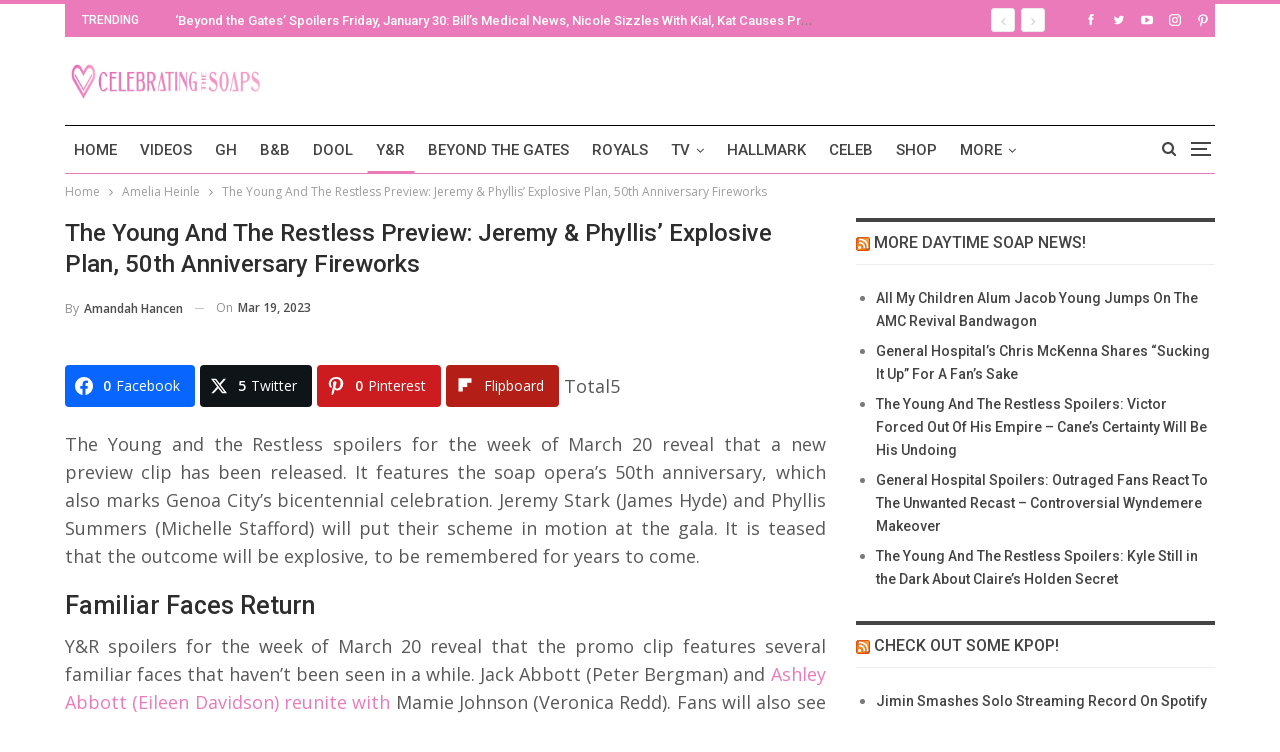

--- FILE ---
content_type: text/html; charset=UTF-8
request_url: https://celebratingthesoaps.com/the-young-and-the-restless/the-young-and-the-restless-preview-jeremy-phyllis-explosive-plan-50th-anniversary-fireworks/
body_size: 26401
content:
<!DOCTYPE html><html dir="ltr" lang="en-US" prefix="og: http://ogp.me/ns# fb: http://ogp.me/ns/fb#"> <head><meta charset="UTF-8"><meta http-equiv="X-UA-Compatible" content="IE=edge"><meta name="viewport" content="width=device-width, initial-scale=1.0"><link rel="pingback" href="https://celebratingthesoaps.com/xmlrpc.php"/><title>The Young And The Restless Preview: Jeremy &amp; Phyllis’ Explosive Plan, 50th Anniversary Fireworks</title><style>img:is([sizes="auto" i], [sizes^="auto," i]){contain-intrinsic-size:3000px 1500px}</style><meta name="description" content="The Young and the Restless spoilers for the week of March 20 reveal that a new preview clip has been released. It features the soap opera’s 50th anniversary," /><meta name="robots" content="max-image-preview:large" /><meta name="author" content="Amandah Hancen"/><meta name="keywords" content="the young &amp; the restless,the young &amp; the restless episode,the young &amp; the restless episodes,the young and the restless,the young and the restless news,the young and the restless spoilers,y&amp;r episode,y&amp;r rumors,y&amp;r updates,young and restless,young and restless news,young and restless spoilers,young restless,young restless spoilers,yr,yr news,yr spoilers" /><link rel="canonical" href="https://celebratingthesoaps.com/the-young-and-the-restless/the-young-and-the-restless-preview-jeremy-phyllis-explosive-plan-50th-anniversary-fireworks/" /><meta name="generator" content="All in One SEO (AIOSEO) 4.8.5" /> <script type="application/ld+json" class="aioseo-schema">{"@context":"https:\/\/schema.org","@graph":[{"@type":"BlogPosting","@id":"https:\/\/celebratingthesoaps.com\/the-young-and-the-restless\/the-young-and-the-restless-preview-jeremy-phyllis-explosive-plan-50th-anniversary-fireworks\/#blogposting","name":"The Young And The Restless Preview: Jeremy & Phyllis\u2019 Explosive Plan, 50th Anniversary Fireworks","headline":"The Young And The Restless Preview: Jeremy &#038; Phyllis\u2019 Explosive Plan, 50th Anniversary Fireworks","author":{"@id":"https:\/\/celebratingthesoaps.com\/author\/taylorrios2018\/#author"},"publisher":{"@id":"https:\/\/celebratingthesoaps.com\/#organization"},"image":{"@type":"ImageObject","url":"https:\/\/cts-assets.s3.us-west-1.amazonaws.com\/wp-content\/uploads\/2023\/03\/19221146\/YR-Preview.png","width":800,"height":551,"caption":"The Young And The Restless Preview: Jeremy & Phyllis\u2019 Explosive Plan, 50th Anniversary Fireworks"},"datePublished":"2023-03-19T22:12:18-05:00","dateModified":"2023-03-19T22:12:18-05:00","inLanguage":"en-US","mainEntityOfPage":{"@id":"https:\/\/celebratingthesoaps.com\/the-young-and-the-restless\/the-young-and-the-restless-preview-jeremy-phyllis-explosive-plan-50th-anniversary-fireworks\/#webpage"},"isPartOf":{"@id":"https:\/\/celebratingthesoaps.com\/the-young-and-the-restless\/the-young-and-the-restless-preview-jeremy-phyllis-explosive-plan-50th-anniversary-fireworks\/#webpage"},"articleSection":"Amelia Heinle, Eileen Davidson, Joshua Morrow, Mark Grossman, Melissa Ordway, Michelle Stafford, Mishael Morgan, Sean Dominic, Sharon Case, Spoilers, The Young and The Restless, The Young &amp; The Restless, the young &amp; the restless episode, the young &amp; the restless episodes, The Young and the Restless, The Young and the restless News, The Young and the Restless Spoilers, Y&amp;R episode, Y&amp;R rumors, Y&amp;R updates, young and restless, young and restless news, young and restless spoilers, young restless, young restless spoilers, YR, YR News, YR Spoilers"},{"@type":"BreadcrumbList","@id":"https:\/\/celebratingthesoaps.com\/the-young-and-the-restless\/the-young-and-the-restless-preview-jeremy-phyllis-explosive-plan-50th-anniversary-fireworks\/#breadcrumblist","itemListElement":[{"@type":"ListItem","@id":"https:\/\/celebratingthesoaps.com#listItem","position":1,"name":"Home","item":"https:\/\/celebratingthesoaps.com","nextItem":{"@type":"ListItem","@id":"https:\/\/celebratingthesoaps.com\/category\/the-young-and-the-restless\/#listItem","name":"The Young and The Restless"}},{"@type":"ListItem","@id":"https:\/\/celebratingthesoaps.com\/category\/the-young-and-the-restless\/#listItem","position":2,"name":"The Young and The Restless","item":"https:\/\/celebratingthesoaps.com\/category\/the-young-and-the-restless\/","nextItem":{"@type":"ListItem","@id":"https:\/\/celebratingthesoaps.com\/category\/the-young-and-the-restless\/spoilers-yr\/#listItem","name":"Spoilers"},"previousItem":{"@type":"ListItem","@id":"https:\/\/celebratingthesoaps.com#listItem","name":"Home"}},{"@type":"ListItem","@id":"https:\/\/celebratingthesoaps.com\/category\/the-young-and-the-restless\/spoilers-yr\/#listItem","position":3,"name":"Spoilers","item":"https:\/\/celebratingthesoaps.com\/category\/the-young-and-the-restless\/spoilers-yr\/","nextItem":{"@type":"ListItem","@id":"https:\/\/celebratingthesoaps.com\/the-young-and-the-restless\/the-young-and-the-restless-preview-jeremy-phyllis-explosive-plan-50th-anniversary-fireworks\/#listItem","name":"The Young And The Restless Preview: Jeremy &#038; Phyllis\u2019 Explosive Plan, 50th Anniversary Fireworks"},"previousItem":{"@type":"ListItem","@id":"https:\/\/celebratingthesoaps.com\/category\/the-young-and-the-restless\/#listItem","name":"The Young and The Restless"}},{"@type":"ListItem","@id":"https:\/\/celebratingthesoaps.com\/the-young-and-the-restless\/the-young-and-the-restless-preview-jeremy-phyllis-explosive-plan-50th-anniversary-fireworks\/#listItem","position":4,"name":"The Young And The Restless Preview: Jeremy &#038; Phyllis\u2019 Explosive Plan, 50th Anniversary Fireworks","previousItem":{"@type":"ListItem","@id":"https:\/\/celebratingthesoaps.com\/category\/the-young-and-the-restless\/spoilers-yr\/#listItem","name":"Spoilers"}}]},{"@type":"Organization","@id":"https:\/\/celebratingthesoaps.com\/#organization","name":"Celebrating The Soaps","description":"Latest soap opera spoilers, news and exclusive updates for The Young and The Restless, Days of Our Lives, General Hospital and The Bold and the Beautiful.","url":"https:\/\/celebratingthesoaps.com\/"},{"@type":"Person","@id":"https:\/\/celebratingthesoaps.com\/author\/taylorrios2018\/#author","url":"https:\/\/celebratingthesoaps.com\/author\/taylorrios2018\/","name":"Amandah Hancen","image":{"@type":"ImageObject","@id":"https:\/\/celebratingthesoaps.com\/the-young-and-the-restless\/the-young-and-the-restless-preview-jeremy-phyllis-explosive-plan-50th-anniversary-fireworks\/#authorImage","url":"https:\/\/secure.gravatar.com\/avatar\/339ac5a1cd17f3b5cba2b7a3cfbd55e78114bda5ac05c84ef4e5778a8e8ae753?s=96&d=monsterid&r=g","width":96,"height":96,"caption":"Amandah Hancen"}},{"@type":"WebPage","@id":"https:\/\/celebratingthesoaps.com\/the-young-and-the-restless\/the-young-and-the-restless-preview-jeremy-phyllis-explosive-plan-50th-anniversary-fireworks\/#webpage","url":"https:\/\/celebratingthesoaps.com\/the-young-and-the-restless\/the-young-and-the-restless-preview-jeremy-phyllis-explosive-plan-50th-anniversary-fireworks\/","name":"The Young And The Restless Preview: Jeremy & Phyllis\u2019 Explosive Plan, 50th Anniversary Fireworks","description":"The Young and the Restless spoilers for the week of March 20 reveal that a new preview clip has been released. It features the soap opera\u2019s 50th anniversary,","inLanguage":"en-US","isPartOf":{"@id":"https:\/\/celebratingthesoaps.com\/#website"},"breadcrumb":{"@id":"https:\/\/celebratingthesoaps.com\/the-young-and-the-restless\/the-young-and-the-restless-preview-jeremy-phyllis-explosive-plan-50th-anniversary-fireworks\/#breadcrumblist"},"author":{"@id":"https:\/\/celebratingthesoaps.com\/author\/taylorrios2018\/#author"},"creator":{"@id":"https:\/\/celebratingthesoaps.com\/author\/taylorrios2018\/#author"},"image":{"@type":"ImageObject","url":"https:\/\/cts-assets.s3.us-west-1.amazonaws.com\/wp-content\/uploads\/2023\/03\/19221146\/YR-Preview.png","@id":"https:\/\/celebratingthesoaps.com\/the-young-and-the-restless\/the-young-and-the-restless-preview-jeremy-phyllis-explosive-plan-50th-anniversary-fireworks\/#mainImage","width":800,"height":551,"caption":"The Young And The Restless Preview: Jeremy & Phyllis\u2019 Explosive Plan, 50th Anniversary Fireworks"},"primaryImageOfPage":{"@id":"https:\/\/celebratingthesoaps.com\/the-young-and-the-restless\/the-young-and-the-restless-preview-jeremy-phyllis-explosive-plan-50th-anniversary-fireworks\/#mainImage"},"datePublished":"2023-03-19T22:12:18-05:00","dateModified":"2023-03-19T22:12:18-05:00"},{"@type":"WebSite","@id":"https:\/\/celebratingthesoaps.com\/#website","url":"https:\/\/celebratingthesoaps.com\/","name":"Celebrating The Soaps","description":"Latest soap opera spoilers, news and exclusive updates for The Young and The Restless, Days of Our Lives, General Hospital and The Bold and the Beautiful.","inLanguage":"en-US","publisher":{"@id":"https:\/\/celebratingthesoaps.com\/#organization"}}]}</script> <meta property="og:locale" content="en_us"/><meta property="og:site_name" content="Celebrating The Soaps"/><meta property="og:url" content="https://celebratingthesoaps.com/the-young-and-the-restless/the-young-and-the-restless-preview-jeremy-phyllis-explosive-plan-50th-anniversary-fireworks/"/><meta property="og:title" content="The Young And The Restless Preview: Jeremy &#038; Phyllis’ Explosive Plan, 50th Anniversary Fireworks"/><meta property="og:image" content="https://cts-assets.s3.us-west-1.amazonaws.com/wp-content/uploads/2023/03/19221146/YR-Preview.png"/><meta property="article:section" content="Amelia Heinle"/><meta property="article:section" content="Eileen Davidson"/><meta property="article:section" content="Joshua Morrow"/><meta property="article:section" content="Mark Grossman"/><meta property="article:section" content="Melissa Ordway"/><meta property="article:section" content="Michelle Stafford"/><meta property="article:section" content="Mishael Morgan"/><meta property="article:section" content="Sean Dominic"/><meta property="article:section" content="Sharon Case"/><meta property="article:section" content="Spoilers"/><meta property="article:section" content="The Young and The Restless"/><meta property="article:tag" content="The Young &amp; The Restless"/><meta property="article:tag" content="the young &amp; the restless episode"/><meta property="article:tag" content="the young &amp; the restless episodes"/><meta property="article:tag" content="The Young and the Restless"/><meta property="article:tag" content="The Young and the restless News"/><meta property="article:tag" content="The Young and the Restless Spoilers"/><meta property="article:tag" content="Y&amp;R episode"/><meta property="article:tag" content="Y&amp;R rumors"/><meta property="article:tag" content="Y&amp;R updates"/><meta property="article:tag" content="young and restless"/><meta property="article:tag" content="young and restless news"/><meta property="article:tag" content="young and restless spoilers"/><meta property="article:tag" content="young restless"/><meta property="article:tag" content="young restless spoilers"/><meta property="article:tag" content="YR"/><meta property="article:tag" content="YR News"/><meta property="article:tag" content="YR Spoilers"/><meta property="og:description" content="The Young and the Restless spoilers for the week of March 20 reveal that a new preview clip has been released. It features the soap opera’s 50th anniversary, which also marks Genoa City’s bicentennial celebration. Jeremy Stark (James Hyde) and Phylli"/><meta property="og:type" content="article"/><meta name="twitter:card" content="summary"/><meta name="twitter:url" content="https://celebratingthesoaps.com/the-young-and-the-restless/the-young-and-the-restless-preview-jeremy-phyllis-explosive-plan-50th-anniversary-fireworks/"/><meta name="twitter:title" content="The Young And The Restless Preview: Jeremy &#038; Phyllis’ Explosive Plan, 50th Anniversary Fireworks"/><meta name="twitter:description" content="The Young and the Restless spoilers for the week of March 20 reveal that a new preview clip has been released. It features the soap opera’s 50th anniversary, which also marks Genoa City’s bicentennial celebration. Jeremy Stark (James Hyde) and Phylli"/><meta name="twitter:image" content="https://cts-assets.s3.us-west-1.amazonaws.com/wp-content/uploads/2023/03/19221146/YR-Preview.png"/><link rel='dns-prefetch' href='//scripts.mediavine.com' /><link rel='dns-prefetch' href='//platform-api.sharethis.com' /><link rel='dns-prefetch' href='//fonts.googleapis.com' /><link href='https://fonts.gstatic.com' crossorigin='anonymous' rel='preconnect' /><link rel="alternate" type="application/rss+xml" title="Celebrating The Soaps &raquo; Feed" href="https://celebratingthesoaps.com/feed/" /><link rel="alternate" type="application/rss+xml" title="Celebrating The Soaps &raquo; Comments Feed" href="https://celebratingthesoaps.com/comments/feed/" /><link rel="alternate" type="application/rss+xml" title="Celebrating The Soaps &raquo; The Young And The Restless Preview: Jeremy &#038; Phyllis’ Explosive Plan, 50th Anniversary Fireworks Comments Feed" href="https://celebratingthesoaps.com/the-young-and-the-restless/the-young-and-the-restless-preview-jeremy-phyllis-explosive-plan-50th-anniversary-fireworks/feed/" /><link rel="stylesheet" type="text/css" href="//celebratingthesoaps.com/wp-content/uploads/vipercache/minified/8d15491abd07a5ada07fdf07a3584438/1739724281index.css" media="all"/><style id='classic-theme-styles-inline-css' type='text/css'>.wp-block-button__link{color:#fff;background-color:#32373c;border-radius:9999px;box-shadow:none;text-decoration:none;padding:calc(.667em + 2px) calc(1.333em+2px);font-size:1.125em}.wp-block-file__button{background:#32373c;color:#fff;text-decoration:none}</style><style id='global-styles-inline-css' type='text/css'>:root{--wp--preset--aspect-ratio--square:1;--wp--preset--aspect-ratio--4-3:4/3;--wp--preset--aspect-ratio--3-4:3/4;--wp--preset--aspect-ratio--3-2:3/2;--wp--preset--aspect-ratio--2-3:2/3;--wp--preset--aspect-ratio--16-9:16/9;--wp--preset--aspect-ratio--9-16:9/16;--wp--preset--color--black:#000;--wp--preset--color--cyan-bluish-gray:#abb8c3;--wp--preset--color--white:#fff;--wp--preset--color--pale-pink:#f78da7;--wp--preset--color--vivid-red:#cf2e2e;--wp--preset--color--luminous-vivid-orange:#ff6900;--wp--preset--color--luminous-vivid-amber:#fcb900;--wp--preset--color--light-green-cyan:#7bdcb5;--wp--preset--color--vivid-green-cyan:#00d084;--wp--preset--color--pale-cyan-blue:#8ed1fc;--wp--preset--color--vivid-cyan-blue:#0693e3;--wp--preset--color--vivid-purple:#9b51e0;--wp--preset--gradient--vivid-cyan-blue-to-vivid-purple:linear-gradient(135deg,rgba(6,147,227,1) 0%,rgb(155,81,224) 100%);--wp--preset--gradient--light-green-cyan-to-vivid-green-cyan:linear-gradient(135deg,rgb(122,220,180) 0%,rgb(0,208,130) 100%);--wp--preset--gradient--luminous-vivid-amber-to-luminous-vivid-orange:linear-gradient(135deg,rgba(252,185,0,1) 0%,rgba(255,105,0,1) 100%);--wp--preset--gradient--luminous-vivid-orange-to-vivid-red:linear-gradient(135deg,rgba(255,105,0,1) 0%,rgb(207,46,46) 100%);--wp--preset--gradient--very-light-gray-to-cyan-bluish-gray:linear-gradient(135deg,rgb(238,238,238) 0%,rgb(169,184,195) 100%);--wp--preset--gradient--cool-to-warm-spectrum:linear-gradient(135deg,rgb(74,234,220) 0%,rgb(151,120,209) 20%,rgb(207,42,186) 40%,rgb(238,44,130) 60%,rgb(251,105,98) 80%,rgb(254,248,76) 100%);--wp--preset--gradient--blush-light-purple:linear-gradient(135deg,rgb(255,206,236) 0%,rgb(152,150,240) 100%);--wp--preset--gradient--blush-bordeaux:linear-gradient(135deg,rgb(254,205,165) 0%,rgb(254,45,45) 50%,rgb(107,0,62) 100%);--wp--preset--gradient--luminous-dusk:linear-gradient(135deg,rgb(255,203,112) 0%,rgb(199,81,192) 50%,rgb(65,88,208) 100%);--wp--preset--gradient--pale-ocean:linear-gradient(135deg,rgb(255,245,203) 0%,rgb(182,227,212) 50%,rgb(51,167,181) 100%);--wp--preset--gradient--electric-grass:linear-gradient(135deg,rgb(202,248,128) 0%,rgb(113,206,126) 100%);--wp--preset--gradient--midnight:linear-gradient(135deg,rgb(2,3,129) 0%,rgb(40,116,252) 100%);--wp--preset--font-size--small:13px;--wp--preset--font-size--medium:20px;--wp--preset--font-size--large:36px;--wp--preset--font-size--x-large:42px;--wp--preset--spacing--20:0.44rem;--wp--preset--spacing--30:0.67rem;--wp--preset--spacing--40:1rem;--wp--preset--spacing--50:1.5rem;--wp--preset--spacing--60:2.25rem;--wp--preset--spacing--70:3.38rem;--wp--preset--spacing--80:5.06rem;--wp--preset--shadow--natural:6px 6px 9px rgba(0, 0, 0, 0.2);--wp--preset--shadow--deep:12px 12px 50px rgba(0, 0, 0, 0.4);--wp--preset--shadow--sharp:6px 6px 0px rgba(0, 0, 0, 0.2);--wp--preset--shadow--outlined:6px 6px 0px -3px rgba(255, 255, 255, 1), 6px 6px rgba(0, 0, 0, 1);--wp--preset--shadow--crisp:6px 6px 0px rgba(0,0,0,1)}:where(.is-layout-flex){gap:0.5em}:where(.is-layout-grid){gap:0.5em}body .is-layout-flex{display:flex}.is-layout-flex{flex-wrap:wrap;align-items:center}.is-layout-flex>:is(*,div){margin:0}body .is-layout-grid{display:grid}.is-layout-grid>:is(*,div){margin:0}:where(.wp-block-columns.is-layout-flex){gap:2em}:where(.wp-block-columns.is-layout-grid){gap:2em}:where(.wp-block-post-template.is-layout-flex){gap:1.25em}:where(.wp-block-post-template.is-layout-grid){gap:1.25em}.has-black-color{color:var(--wp--preset--color--black) !important}.has-cyan-bluish-gray-color{color:var(--wp--preset--color--cyan-bluish-gray) !important}.has-white-color{color:var(--wp--preset--color--white) !important}.has-pale-pink-color{color:var(--wp--preset--color--pale-pink) !important}.has-vivid-red-color{color:var(--wp--preset--color--vivid-red) !important}.has-luminous-vivid-orange-color{color:var(--wp--preset--color--luminous-vivid-orange) !important}.has-luminous-vivid-amber-color{color:var(--wp--preset--color--luminous-vivid-amber) !important}.has-light-green-cyan-color{color:var(--wp--preset--color--light-green-cyan) !important}.has-vivid-green-cyan-color{color:var(--wp--preset--color--vivid-green-cyan) !important}.has-pale-cyan-blue-color{color:var(--wp--preset--color--pale-cyan-blue) !important}.has-vivid-cyan-blue-color{color:var(--wp--preset--color--vivid-cyan-blue) !important}.has-vivid-purple-color{color:var(--wp--preset--color--vivid-purple) !important}.has-black-background-color{background-color:var(--wp--preset--color--black) !important}.has-cyan-bluish-gray-background-color{background-color:var(--wp--preset--color--cyan-bluish-gray) !important}.has-white-background-color{background-color:var(--wp--preset--color--white) !important}.has-pale-pink-background-color{background-color:var(--wp--preset--color--pale-pink) !important}.has-vivid-red-background-color{background-color:var(--wp--preset--color--vivid-red) !important}.has-luminous-vivid-orange-background-color{background-color:var(--wp--preset--color--luminous-vivid-orange) !important}.has-luminous-vivid-amber-background-color{background-color:var(--wp--preset--color--luminous-vivid-amber) !important}.has-light-green-cyan-background-color{background-color:var(--wp--preset--color--light-green-cyan) !important}.has-vivid-green-cyan-background-color{background-color:var(--wp--preset--color--vivid-green-cyan) !important}.has-pale-cyan-blue-background-color{background-color:var(--wp--preset--color--pale-cyan-blue) !important}.has-vivid-cyan-blue-background-color{background-color:var(--wp--preset--color--vivid-cyan-blue) !important}.has-vivid-purple-background-color{background-color:var(--wp--preset--color--vivid-purple) !important}.has-black-border-color{border-color:var(--wp--preset--color--black) !important}.has-cyan-bluish-gray-border-color{border-color:var(--wp--preset--color--cyan-bluish-gray) !important}.has-white-border-color{border-color:var(--wp--preset--color--white) !important}.has-pale-pink-border-color{border-color:var(--wp--preset--color--pale-pink) !important}.has-vivid-red-border-color{border-color:var(--wp--preset--color--vivid-red) !important}.has-luminous-vivid-orange-border-color{border-color:var(--wp--preset--color--luminous-vivid-orange) !important}.has-luminous-vivid-amber-border-color{border-color:var(--wp--preset--color--luminous-vivid-amber) !important}.has-light-green-cyan-border-color{border-color:var(--wp--preset--color--light-green-cyan) !important}.has-vivid-green-cyan-border-color{border-color:var(--wp--preset--color--vivid-green-cyan) !important}.has-pale-cyan-blue-border-color{border-color:var(--wp--preset--color--pale-cyan-blue) !important}.has-vivid-cyan-blue-border-color{border-color:var(--wp--preset--color--vivid-cyan-blue) !important}.has-vivid-purple-border-color{border-color:var(--wp--preset--color--vivid-purple) !important}.has-vivid-cyan-blue-to-vivid-purple-gradient-background{background:var(--wp--preset--gradient--vivid-cyan-blue-to-vivid-purple) !important}.has-light-green-cyan-to-vivid-green-cyan-gradient-background{background:var(--wp--preset--gradient--light-green-cyan-to-vivid-green-cyan) !important}.has-luminous-vivid-amber-to-luminous-vivid-orange-gradient-background{background:var(--wp--preset--gradient--luminous-vivid-amber-to-luminous-vivid-orange) !important}.has-luminous-vivid-orange-to-vivid-red-gradient-background{background:var(--wp--preset--gradient--luminous-vivid-orange-to-vivid-red) !important}.has-very-light-gray-to-cyan-bluish-gray-gradient-background{background:var(--wp--preset--gradient--very-light-gray-to-cyan-bluish-gray) !important}.has-cool-to-warm-spectrum-gradient-background{background:var(--wp--preset--gradient--cool-to-warm-spectrum) !important}.has-blush-light-purple-gradient-background{background:var(--wp--preset--gradient--blush-light-purple) !important}.has-blush-bordeaux-gradient-background{background:var(--wp--preset--gradient--blush-bordeaux) !important}.has-luminous-dusk-gradient-background{background:var(--wp--preset--gradient--luminous-dusk) !important}.has-pale-ocean-gradient-background{background:var(--wp--preset--gradient--pale-ocean) !important}.has-electric-grass-gradient-background{background:var(--wp--preset--gradient--electric-grass) !important}.has-midnight-gradient-background{background:var(--wp--preset--gradient--midnight) !important}.has-small-font-size{font-size:var(--wp--preset--font-size--small) !important}.has-medium-font-size{font-size:var(--wp--preset--font-size--medium) !important}.has-large-font-size{font-size:var(--wp--preset--font-size--large) !important}.has-x-large-font-size{font-size:var(--wp--preset--font-size--x-large) !important}:where(.wp-block-post-template.is-layout-flex){gap:1.25em}:where(.wp-block-post-template.is-layout-grid){gap:1.25em}:where(.wp-block-columns.is-layout-flex){gap:2em}:where(.wp-block-columns.is-layout-grid){gap:2em}:root :where(.wp-block-pullquote){font-size:1.5em;line-height:1.6}</style><link rel="stylesheet" type="text/css" href="//celebratingthesoaps.com/wp-content/uploads/vipercache/minified/e0c93bbde387a66c37c3820a966e0285/1753789181index.css" media="all"/><style id='easy-social-share-buttons-inline-css' type='text/css'>.essb_links .essb_link_mastodon{--essb-network:#6364ff}</style><link rel="stylesheet" type="text/css" href="//celebratingthesoaps.com/wp-content/uploads/vipercache/minified/034deb81eb3545abbeaeed5948c20404/1753789181index.css" media="all"/><link rel='stylesheet' id='better-framework-main-fonts-css' href='https://fonts.googleapis.com/css?family=Open+Sans:400,600%7CRoboto:400,500,400italic&#038;display=swap' type='text/css' media='all' /> <script type="text/javascript" src="https://celebratingthesoaps.com/wp-includes/js/jquery/jquery.min.js" id="jquery-core-js"></script> <script src='//celebratingthesoaps.com/wp-content/uploads/vipercache/minified/3ca73930bbdb6fd7cc2c870ad4aba08e/1739724281index.js' type="text/javascript"></script>  <script type="text/javascript" async="async" fetchpriority="high" data-noptimize="1" data-cfasync="false" src="https://scripts.mediavine.com/tags/celebrating-the-soaps.js?ver=6.8.2" id="mv-script-wrapper-js"></script> <script type="text/javascript" src="//platform-api.sharethis.com/js/sharethis.js#source=googleanalytics-wordpress#product=ga&amp;property=6005b209d6f99f0018f9aba6" id="googleanalytics-platform-sharethis-js"></script>  <script id="essb-inline-js"></script><link rel="https://api.w.org/" href="https://celebratingthesoaps.com/wp-json/" /><link rel="alternate" title="JSON" type="application/json" href="https://celebratingthesoaps.com/wp-json/wp/v2/posts/382076" /><link rel="EditURI" type="application/rsd+xml" title="RSD" href="https://celebratingthesoaps.com/xmlrpc.php?rsd" /><meta name="generator" content="WordPress 6.8.2" /><link rel='shortlink' href='https://celebratingthesoaps.com/?p=382076' /><link rel="alternate" title="oEmbed (JSON)" type="application/json+oembed" href="https://celebratingthesoaps.com/wp-json/oembed/1.0/embed?url=https%3A%2F%2Fcelebratingthesoaps.com%2Fthe-young-and-the-restless%2Fthe-young-and-the-restless-preview-jeremy-phyllis-explosive-plan-50th-anniversary-fireworks%2F" /><link rel="alternate" title="oEmbed (XML)" type="text/xml+oembed" href="https://celebratingthesoaps.com/wp-json/oembed/1.0/embed?url=https%3A%2F%2Fcelebratingthesoaps.com%2Fthe-young-and-the-restless%2Fthe-young-and-the-restless-preview-jeremy-phyllis-explosive-plan-50th-anniversary-fireworks%2F&#038;format=xml" /><link rel="amphtml" href="https://celebratingthesoaps.com/the-young-and-the-restless/the-young-and-the-restless-preview-jeremy-phyllis-explosive-plan-50th-anniversary-fireworks/amp/"/> <meta name="google-site-verification" content="l9Ya_q5D9ry1pQynV8AAs_SmdBlexCq2lefa6sN3khM" /><meta name="msvalidate.01" content="2F6928FAAA7C18CD541B4EA015F0EA05" /> <script type="text/javascript">window._taboola=window._taboola||[];_taboola.push({article:'auto'});!function(e,f,u,i){if(!document.getElementById(i)){e.async=1;e.src=u;e.id=i;f.parentNode.insertBefore(e,f);}}(document.createElement('script'),document.getElementsByTagName('script')[0],'//cdn.taboola.com/libtrc/mlrpmediagroup-celebratingthesoaps/loader.js','tb_loader_script');if(window.performance&&typeof window.performance.mark=='function')
{window.performance.mark('tbl_ic');}</script> <link rel="shortcut icon" href="https://cf3fa540b4.nxcli.io/wp-content/uploads/2017/07/CTS-Favicon.png"><link rel="apple-touch-icon" href="https://cf3fa540b4.nxcli.io/wp-content/uploads/2017/07/CTS-iPhone-Icon.png"><link rel="apple-touch-icon" sizes="114x114" href="https://cf3fa540b4.nxcli.io/wp-content/uploads/2017/07/CTS-iPhone-Retina-Icon.png"><link rel="apple-touch-icon" sizes="72x72" href="https://cf3fa540b4.nxcli.io/wp-content/uploads/2017/07/CTS-iPad-Icon.png"><link rel="apple-touch-icon" sizes="144x144" href="https://cf3fa540b4.nxcli.io/wp-content/uploads/2017/07/CTS-iPad-Retina-Icon.png"><script>(function(){(function(i,s,o,g,r,a,m){i['GoogleAnalyticsObject']=r;i[r]=i[r]||function(){(i[r].q=i[r].q||[]).push(arguments)},i[r].l=1*new Date();a=s.createElement(o),m=s.getElementsByTagName(o)[0];a.async=1;a.src=g;m.parentNode.insertBefore(a,m)})(window,document,'script','https://google-analytics.com/analytics.js','ga');ga('create','UA-103553726-1','auto');ga('send','pageview');})();</script> <meta name="onesignal" content="wordpress-plugin"/> <script>window.OneSignalDeferred=window.OneSignalDeferred||[];OneSignalDeferred.push(function(OneSignal){var oneSignal_options={};window._oneSignalInitOptions=oneSignal_options;oneSignal_options['serviceWorkerParam']={scope:'/'};oneSignal_options['serviceWorkerPath']='OneSignalSDKWorker.js.php';OneSignal.Notifications.setDefaultUrl("https://celebratingthesoaps.com");oneSignal_options['wordpress']=true;oneSignal_options['appId']='aff5e808-8163-4ca9-88c9-d455e9524d6e';oneSignal_options['allowLocalhostAsSecureOrigin']=true;oneSignal_options['welcomeNotification']={};oneSignal_options['welcomeNotification']['title']="";oneSignal_options['welcomeNotification']['message']="";oneSignal_options['path']="https://celebratingthesoaps.com/wp-content/plugins/onesignal-free-web-push-notifications/sdk_files/";oneSignal_options['safari_web_id']="web.onesignal.auto.49809676-9f7f-4916-aef3-fd94958742a1";oneSignal_options['promptOptions']={};oneSignal_options['notifyButton']={};oneSignal_options['notifyButton']['enable']=true;oneSignal_options['notifyButton']['position']='bottom-left';oneSignal_options['notifyButton']['theme']='default';oneSignal_options['notifyButton']['size']='medium';oneSignal_options['notifyButton']['showCredit']=true;oneSignal_options['notifyButton']['text']={};OneSignal.init(window._oneSignalInitOptions);OneSignal.Slidedown.promptPush()});function documentInitOneSignal(){var oneSignal_elements=document.getElementsByClassName("OneSignal-prompt");var oneSignalLinkClickHandler=function(event){OneSignal.Notifications.requestPermission();event.preventDefault();};for(var i=0;i<oneSignal_elements.length;i++)
oneSignal_elements[i].addEventListener('click',oneSignalLinkClickHandler,false);}
if(document.readyState==='complete'){documentInitOneSignal();}
else{window.addEventListener("load",function(event){documentInitOneSignal();});}</script> <meta name="generator" content="Powered by WPBakery Page Builder - drag and drop page builder for WordPress."/> <script type="application/ld+json">{"@context":"http://schema.org/","@type":"Organization","@id":"#organization","logo":{"@type":"ImageObject","url":"https://cts-assets.s3.us-west-1.amazonaws.com/wp-content/uploads/2022/03/28144602/CTS-Header.jpg"},"url":"https://celebratingthesoaps.com/","name":"Celebrating The Soaps","description":"Latest soap opera spoilers, news and exclusive updates for The Young and The Restless, Days of Our Lives, General Hospital and The Bold and the Beautiful."}</script> <script type="application/ld+json">{"@context":"http://schema.org/","@type":"WebSite","name":"Celebrating The Soaps","alternateName":"Latest soap opera spoilers, news and exclusive updates for The Young and The Restless, Days of Our Lives, General Hospital and The Bold and the Beautiful.","url":"https://celebratingthesoaps.com/"}</script> <script type="application/ld+json">{"@context":"http://schema.org/","@type":"BlogPosting","headline":"The Young And The Restless Preview: Jeremy & Phyllis\u2019 Explosive Plan, 50th Anniversary Fireworks","description":"The Young and the Restless spoilers for the week of March 20 reveal that a new preview clip has been released. It features the soap opera\u2019s 50th anniversary, which also marks Genoa City\u2019s bicentennial celebration. Jeremy Stark (James Hyde) and Phylli","datePublished":"2023-03-19","dateModified":"2023-03-19","author":{"@type":"Person","@id":"#person-AmandahHancen","name":"Amandah Hancen"},"image":"https://cts-assets.s3.us-west-1.amazonaws.com/wp-content/uploads/2023/03/19221146/YR-Preview.png","interactionStatistic":[{"@type":"InteractionCounter","interactionType":"http://schema.org/CommentAction","userInteractionCount":"0"}],"publisher":{"@id":"#organization"},"mainEntityOfPage":"https://celebratingthesoaps.com/the-young-and-the-restless/the-young-and-the-restless-preview-jeremy-phyllis-explosive-plan-50th-anniversary-fireworks/"}</script> <link rel="stylesheet" type="text/css" href="//celebratingthesoaps.com/wp-content/uploads/vipercache/minified/050b2be86aa92d4584f48fdbd82bd032/1768748600index.css" media="all"/><meta name="msvalidate.01" content="10D48830512A84E9B687777F177B3ACC" /> <script async src="https://www.googletagmanager.com/gtag/js?id=G-TBW4LEY65S"></script> <script>window.dataLayer=window.dataLayer||[];function gtag(){dataLayer.push(arguments);}
gtag('js',new Date());gtag('config','G-TBW4LEY65S');</script><link rel="icon" href="https://celebratingthesoaps.com/wp-content/uploads/2018/07/cropped-CTS-logo-32x32.jpg" sizes="32x32" /><link rel="icon" href="https://celebratingthesoaps.com/wp-content/uploads/2018/07/cropped-CTS-logo-192x192.jpg" sizes="192x192" /><link rel="apple-touch-icon" href="https://celebratingthesoaps.com/wp-content/uploads/2018/07/cropped-CTS-logo-180x180.jpg" /><meta name="msapplication-TileImage" content="https://celebratingthesoaps.com/wp-content/uploads/2018/07/cropped-CTS-logo-270x270.jpg" /><style>.vc_custom_1500661463003{background-color:#f6dff9 !important}.spot-im-replies-count{display:inline-block}</style><style type="text/css" id="wp-custom-css">.header-inner #sidebar{min-height:280px}#yketsn-6,#yketsn-5{min-height:280px}#footer_branding{text-align:left !important}@media only screen and (min-width: 768px){.col-sm-4.sidebar-column.sidebar-column-primary{position:static !important}.layout-right-sidebar .content-column{max-width:calc(100% - 330px) !important}.layout-right-sidebar .sidebar-column{min-width:330px !important}}@media only screen and (max-width: 359px){.col-sm-8.content-column{padding-left:10px !important;padding-right:10px !important}}#site-logo{max-width:200px}</style><noscript><style>.wpb_animate_when_almost_visible{opacity:1}</style></noscript> <meta property="og:locale" content="en_US"/> <meta property="og:site_name" content="Celebrating The Soaps"/> <meta property="og:title" content="The Young And The Restless Preview: Jeremy &amp; Phyllis’ Explosive Plan, 50th Anniversary Fireworks"/> <meta property="og:url" content="https://celebratingthesoaps.com/the-young-and-the-restless/the-young-and-the-restless-preview-jeremy-phyllis-explosive-plan-50th-anniversary-fireworks/"/> <meta property="og:type" content="article"/> <meta property="og:description" content="The Young and the Restless spoilers for the week of March 20 reveal that a new preview clip has been released. It features the soap opera’s 50th anniversary, which also marks Genoa City’s bicentennial celebration. Jeremy Stark (James Hyde) and Phyllis Summers (Michelle Stafford) will put their schem"/> <meta property="og:image" content="https://cts-assets.s3.us-west-1.amazonaws.com/wp-content/uploads/2023/03/19221146/YR-Preview.png"/> <meta property="og:image:url" content="https://cts-assets.s3.us-west-1.amazonaws.com/wp-content/uploads/2023/03/19221146/YR-Preview.png"/> <meta property="og:image:secure_url" content="https://cts-assets.s3.us-west-1.amazonaws.com/wp-content/uploads/2023/03/19221146/YR-Preview.png"/> <meta property="article:published_time" content="2023-03-19T22:12:18-05:00"/> <meta property="article:modified_time" content="2023-03-19T22:12:18-05:00" /> <meta property="og:updated_time" content="2023-03-19T22:12:18-05:00" /> <meta property="article:section" content="Amelia Heinle"/> <meta property="article:section" content="Eileen Davidson"/> <meta property="article:section" content="Joshua Morrow"/> <meta property="article:section" content="Mark Grossman"/> <meta property="article:section" content="Melissa Ordway"/> <meta property="article:section" content="Michelle Stafford"/> <meta property="article:section" content="Mishael Morgan"/> <meta property="article:section" content="Sean Dominic"/> <meta property="article:section" content="Sharon Case"/> <meta property="article:section" content="Spoilers"/> <meta property="article:section" content="The Young and The Restless"/> <meta property="article:author" content="https://www.facebook.com/amandah.hancen"/> <meta itemprop="name" content="The Young And The Restless Preview: Jeremy &amp; Phyllis’ Explosive Plan, 50th Anniversary Fireworks"/> <meta itemprop="headline" content="The Young And The Restless Preview: Jeremy &amp; Phyllis’ Explosive Plan, 50th Anniversary Fireworks"/> <meta itemprop="description" content="The Young and the Restless spoilers for the week of March 20 reveal that a new preview clip has been released. It features the soap opera’s 50th anniversary, which also marks Genoa City’s bicentennial celebration. Jeremy Stark (James Hyde) and Phyllis Summers (Michelle Stafford) will put their schem"/> <meta itemprop="image" content="https://cts-assets.s3.us-west-1.amazonaws.com/wp-content/uploads/2023/03/19221146/YR-Preview.png"/> <meta itemprop="datePublished" content="2023-03-19"/> <meta itemprop="dateModified" content="2023-03-19T22:12:18-05:00" /> <meta itemprop="author" content="Amandah Hancen"/> <meta name="twitter:title" content="The Young And The Restless Preview: Jeremy &amp; Phyllis’ Explosive Plan, 50th Anniversary Fireworks"/> <meta name="twitter:url" content="https://celebratingthesoaps.com/the-young-and-the-restless/the-young-and-the-restless-preview-jeremy-phyllis-explosive-plan-50th-anniversary-fireworks/"/> <meta name="twitter:description" content="The Young and the Restless spoilers for the week of March 20 reveal that a new preview clip has been released. It features the soap opera’s 50th anniversary, which also marks Genoa City’s bicentennial celebration. Jeremy Stark (James Hyde) and Phyllis Summers (Michelle Stafford) will put their schem"/> <meta name="twitter:image" content="https://cts-assets.s3.us-west-1.amazonaws.com/wp-content/uploads/2023/03/19221146/YR-Preview.png"/> <meta name="twitter:card" content="summary_large_image"/> <meta name="twitter:creator" content="@ArizonaAmandah"/> </head><body data-rsssl=1 class="wp-singular post-template-default single single-post postid-382076 single-format-standard wp-theme-publisher active-light-box active-top-line ltr close-rh page-layout-2-col-right full-width active-sticky-sidebar main-menu-sticky-smart active-ajax-search single-prim-cat-2164 single-cat-2164 single-cat-2115 single-cat-2031 single-cat-1880 single-cat-2192 single-cat-1963 single-cat-2111 single-cat-2292 single-cat-2041 single-cat-108 single-cat-19 essb-10.5 wpb-js-composer js-comp-ver-6.7.0 vc_responsive bs-ll-d grow-content-body" dir="ltr"><div class="off-canvas-overlay"></div><div class="off-canvas-container left skin-white"><div class="off-canvas-inner"><spn class="canvas-close"><i></i></spn><div class="off-canvas-header"><div class="site-description">Latest soap opera spoilers, news and exclusive updates for The Young and The Restless, Days of Our Lives, General Hospital and The Bold and the Beautiful.</div></div><div class="off-canvas-search"><form role="search" method="get" action="https://celebratingthesoaps.com"><input type="text" name="s" value="" placeholder="Search..."><i class="fa fa-search"></i></form></div><div class="off-canvas-menu"><div class="off-canvas-menu-fallback"></div></div><div class="off_canvas_footer"><div class="off_canvas_footer-info entry-content"><p><br data-mce-bogus="1"></p><div class=" better-studio-shortcode bsc-clearfix better-social-counter style-button colored in-4-col"><ul class="social-list bsc-clearfix"><li class="social-item facebook"><a href = "https://www.facebook.com/CelebratingTheSoaps" target = "_blank" > <i class="item-icon bsfi-facebook" ></i><span class="item-title" > Likes </span> </a> </li> <li class="social-item twitter"><a href = "https://twitter.com/celebratesoaps" target = "_blank" > <i class="item-icon bsfi-twitter" ></i><span class="item-title" > Followers </span> </a> </li> <li class="social-item youtube"><a href = "https://youtube.com/channel/UCLPy4Obkiius38M-gD1o5tg" target = "_blank" > <i class="item-icon bsfi-youtube" ></i><span class="item-title" > Subscribers </span> </a> </li> <li class="social-item instagram"><a href = "https://instagram.com/everythingsoapoperas" target = "_blank" > <i class="item-icon bsfi-instagram" ></i><span class="item-title" > Followers </span> </a> </li> </ul></div></div></div></div></div><div class="main-wrap content-main-wrap"><header id="header" class="site-header header-style-2 boxed" itemscope="itemscope" itemtype="https://schema.org/WPHeader"><section class="topbar topbar-style-2 hidden-xs hidden-xs"><div class="content-wrap"><div class="container"><div class="topbar-inner clearfix"><div class="section-links"><div class=" better-studio-shortcode bsc-clearfix better-social-counter style-button not-colored in-4-col"><ul class="social-list bsc-clearfix"><li class="social-item facebook"><a href = "https://www.facebook.com/CelebratingTheSoaps" target = "_blank" > <i class="item-icon bsfi-facebook" ></i><span class="item-title" > Likes </span> </a> </li> <li class="social-item twitter"><a href = "https://twitter.com/celebratesoaps" target = "_blank" > <i class="item-icon bsfi-twitter" ></i><span class="item-title" > Followers </span> </a> </li> <li class="social-item youtube"><a href = "https://youtube.com/channel/UCLPy4Obkiius38M-gD1o5tg" target = "_blank" > <i class="item-icon bsfi-youtube" ></i><span class="item-title" > Subscribers </span> </a> </li> <li class="social-item instagram"><a href = "https://instagram.com/everythingsoapoperas" target = "_blank" > <i class="item-icon bsfi-instagram" ></i><span class="item-title" > Followers </span> </a> </li> <li class="social-item pinterest"><a href = "http://www.pinterest.com/everythingsoapoperas" target = "_blank" > <i class="item-icon bsfi-pinterest" ></i><span class="item-title" > Followers </span> </a> </li> </ul></div></div><div class="section-menu"><div id="newsticker-1746634848" class="better-newsticker " data-speed="12000"><p class="heading ">Trending</p><ul class="news-list"><li><a class="limit-line" href="https://celebratingthesoaps.com/beyond-the-gates/beyond-the-gates-spoilers-friday-january-30-bills-medical-news-nicole-sizzles-with-kial-kat-causes-problems/">&#8216;Beyond the Gates&#8217; Spoilers Friday, January 30: Bill’s Medical News, Nicole Sizzles With Kial, Kat Causes Problems</a></li><li><a class="limit-line" href="https://celebratingthesoaps.com/the-young-and-the-restless/the-young-and-the-restless-spoilers-friday-january-30-mariah-moves-abbys-clue-sharons-confrontation/">&#8216;The Young and the Restless&#8217; Spoilers Friday, January 30: Mariah Moves, Abby’s Clue, Sharon’s Confrontation</a></li><li><a class="limit-line" href="https://celebratingthesoaps.com/bold-and-the-beautiful/the-bold-and-the-beautiful-recap-thursday-january-29-ivys-confrontation-night-dips-steffy-electra-bond/">&#8216;The Bold and the Beautiful&#8217; Recap Thursday, January 29: Ivy’s Confrontation, Night Dips, Steffy &#038; Electra Bond</a></li><li><a class="limit-line" href="https://celebratingthesoaps.com/general-hospital/general-hospital-spoilers-friday-january-30-britt-terrified-lulu-confesses-cody-crushed-josslyn-in-grave-danger/">&#8216;General Hospital&#8217; Spoilers Friday, January 30: Britt Terrified, Lulu Confesses, Cody Crushed, Josslyn in Grave Danger</a></li><li><a class="limit-line" href="https://celebratingthesoaps.com/days-of-our-lives/days-of-our-lives-spoilers-friday-january-30-rachel-preps-marlena-vs-xander-gwens-offense/">&#8216;Days Of Our Lives&#8217; Spoilers Friday, January 30: Rachel Preps, Marlena vs Xander, Gwen’s Offense</a></li><li><a class="limit-line" href="https://celebratingthesoaps.com/bold-and-the-beautiful/the-bold-and-the-beautiful-spoilers-friday-january-30-ivys-demand-deacon-taylors-moment-sheilas-gratitude/">&#8216;The Bold and the Beautiful&#8217; Spoilers Friday, January 30: Ivy’s Demand, Deacon &#038; Taylor’s Moment, Sheila&#8217;s Gratitude</a></li><li><a class="limit-line" href="https://celebratingthesoaps.com/celebrity-news/kim-kardashian-reveals-why-kris-jenner-deleted-the-markles-from-her-birthday-pics/">Kim Kardashian Reveals Why Kris Jenner Deleted The Markles From Her Birthday Pics</a></li><li><a class="limit-line" href="https://celebratingthesoaps.com/bold-and-the-beautiful/the-bold-and-the-beautiful-spoilers-unleashing-fury-how-5-women-are-striking-back/">The Bold And The Beautiful Spoilers: Unleashing Fury &#8211; How 5 Women Are Striking Back</a></li><li><a class="limit-line" href="https://celebratingthesoaps.com/royal-news/prince-harry-reconciliation-mess/">Prince Harry: Reconciliation Hopes Are A Tangled Mess?</a></li><li><a class="limit-line" href="https://celebratingthesoaps.com/general-hospital/general-hospital-spoilers-drew-imposter-finally-exposed-willows-stroke-victim-not-the-real-deal/">General Hospital Spoilers: Drew Imposter Finally Exposed, Willow’s Stroke Victim Not The Real Deal?</a></li></ul></div></div></div></div></div></section><div class="header-inner"><div class="content-wrap"><div class="container"><div class="row"><div class="row-height"><div class="logo-col col-xs-12"><div class="col-inside"><div id="site-branding" class="site-branding"><p id="site-title" class="logo h1 img-logo"><a href="https://celebratingthesoaps.com/" itemprop="url" rel="home"><img id="site-logo" src="https://cts-assets.s3.us-west-1.amazonaws.com/wp-content/uploads/2022/03/28144602/CTS-Header.jpg" alt="Celebrating The Soaps" data-bsrjs="https://cts-assets.s3.us-west-1.amazonaws.com/wp-content/uploads/2022/03/28144602/CTS-Header.jpg" /><span class="site-title">Celebrating The Soaps - Latest soap opera spoilers, news and exclusive updates for The Young and The Restless, Days of Our Lives, General Hospital and The Bold and the Beautiful.</span></a></p></div></div></div></div></div></div></div></div><div id="menu-main" class="menu main-menu-wrapper show-search-item show-off-canvas menu-actions-btn-width-2" role="navigation" itemscope="itemscope" itemtype="https://schema.org/SiteNavigationElement"><div class="main-menu-inner"><div class="content-wrap"><div class="container"><nav class="main-menu-container"><ul id="main-navigation" class="main-menu menu bsm-pure clearfix"><li id="menu-item-191225" class="menu-item menu-item-type-custom menu-item-object-custom better-anim-fade menu-item-191225"><a href="/">HOME</a></li><li id="menu-item-669302" class="menu-item menu-item-type-post_type menu-item-object-page better-anim-fade menu-item-669302"><a href="https://celebratingthesoaps.com/videos/">Videos</a></li><li id="menu-item-191226" class="menu-item menu-item-type-taxonomy menu-item-object-category menu-term-3 better-anim-fade menu-item-191226"><a href="https://celebratingthesoaps.com/category/general-hospital/">GH</a></li><li id="menu-item-191227" class="menu-item menu-item-type-taxonomy menu-item-object-category menu-term-63 better-anim-fade menu-item-191227"><a href="https://celebratingthesoaps.com/category/bold-and-the-beautiful/">B&#038;B</a></li><li id="menu-item-191233" class="menu-item menu-item-type-taxonomy menu-item-object-category menu-term-46 better-anim-fade menu-item-191233"><a href="https://celebratingthesoaps.com/category/days-of-our-lives/">DOOL</a></li><li id="menu-item-191234" class="menu-item menu-item-type-taxonomy menu-item-object-category current-post-ancestor current-menu-parent current-post-parent menu-term-19 better-anim-fade menu-item-191234"><a href="https://celebratingthesoaps.com/category/the-young-and-the-restless/">Y&#038;R</a></li><li id="menu-item-581003" class="menu-item menu-item-type-taxonomy menu-item-object-category menu-term-14105 better-anim-fade menu-item-581003"><a href="https://celebratingthesoaps.com/category/beyond-the-gates/">Beyond The Gates</a></li><li id="menu-item-191228" class="menu-item menu-item-type-taxonomy menu-item-object-category menu-term-180 better-anim-fade menu-item-191228"><a href="https://celebratingthesoaps.com/category/royal-news/">Royals</a></li><li id="menu-item-191231" class="menu-item menu-item-type-taxonomy menu-item-object-category menu-item-has-children menu-term-868 better-anim-fade menu-item-191231"><a href="https://celebratingthesoaps.com/category/tv/">TV</a><ul class="sub-menu"><li id="menu-item-191232" class="menu-item menu-item-type-taxonomy menu-item-object-category menu-term-1649 better-anim-fade menu-item-191232"><a href="https://celebratingthesoaps.com/category/reality-tv/">Reality TV</a></li></ul></li><li id="menu-item-191229" class="menu-item menu-item-type-taxonomy menu-item-object-category menu-term-718 better-anim-fade menu-item-191229"><a href="https://celebratingthesoaps.com/category/hallmark/">Hallmark</a></li><li id="menu-item-196521" class="menu-item menu-item-type-taxonomy menu-item-object-category menu-term-3068 better-anim-fade menu-item-196521"><a href="https://celebratingthesoaps.com/category/celebrity-news/">Celeb</a></li><li id="menu-item-275113" class="menu-item menu-item-type-post_type menu-item-object-page better-anim-fade menu-item-275113"><a href="https://celebratingthesoaps.com/our-gears/">SHOP</a></li><li id="menu-item-332995" class="menu-item menu-item-type-custom menu-item-object-custom better-anim-fade menu-item-332995"><a href="https://joalmedia.com/newsletters/">SUBSCRIBE</a></li></ul><div class="menu-action-buttons width-2"><div class="off-canvas-menu-icon-container off-icon-left"><div class="off-canvas-menu-icon"><div class="off-canvas-menu-icon-el"></div></div></div><div class="search-container close"><span class="search-handler"><i class="fa fa-search"></i></span><div class="search-box clearfix"><form role="search" method="get" class="search-form clearfix" action="https://celebratingthesoaps.com"><input type="search" class="search-field" placeholder="Search..." value="" name="s" title="Search for:" autocomplete="off"><input type="submit" class="search-submit" value="Search"></form></div></div></div></nav></div></div></div></div></header><div class="rh-header clearfix light deferred-block-exclude"><div class="rh-container clearfix"><div class="menu-container close"><span class="menu-handler"><span class="lines"></span></span></div><div class="logo-container rh-img-logo"><a href="https://celebratingthesoaps.com/" itemprop="url" rel="home"><img src="https://cts-assets.s3.us-west-1.amazonaws.com/wp-content/uploads/2022/03/28144602/CTS-Header.jpg" alt="Celebrating The Soaps" data-bsrjs="https://cts-assets.s3.us-west-1.amazonaws.com/wp-content/uploads/2022/03/28144602/CTS-Header.jpg" /></a></div></div></div><nav role="navigation" aria-label="Breadcrumbs" class="bf-breadcrumb clearfix bc-top-style"><div class="container bf-breadcrumb-container"><ul class="bf-breadcrumb-items" itemscope itemtype="http://schema.org/BreadcrumbList"><meta name="numberOfItems" content="3" /><meta name="itemListOrder" content="Ascending" /><li itemprop="itemListElement" itemscope itemtype="http://schema.org/ListItem" class="bf-breadcrumb-item bf-breadcrumb-begin"><a itemprop="item" href="https://celebratingthesoaps.com" rel="home"><span itemprop="name">Home</span></a><meta itemprop="position" content="1" /></li><li itemprop="itemListElement" itemscope itemtype="http://schema.org/ListItem" class="bf-breadcrumb-item"><a itemprop="item" href="https://celebratingthesoaps.com/category/amelia-heinle/" ><span itemprop="name">Amelia Heinle</span></a><meta itemprop="position" content="2" /></li><li itemprop="itemListElement" itemscope itemtype="http://schema.org/ListItem" class="bf-breadcrumb-item bf-breadcrumb-end"><span itemprop="name">The Young And The Restless Preview: Jeremy &#038; Phyllis’ Explosive Plan, 50th Anniversary Fireworks</span><meta itemprop="item" content="https://celebratingthesoaps.com/the-young-and-the-restless/the-young-and-the-restless-preview-jeremy-phyllis-explosive-plan-50th-anniversary-fireworks/"/><meta itemprop="position" content="3" /></li></ul></div></nav><div class="content-wrap"><main id="content" class="content-container"><div class="container layout-2-col layout-2-col-1 layout-right-sidebar layout-bc-before post-template-10"><div class="row main-section"><div class="col-sm-8 content-column"><div class="single-container"><article id="post-382076" class="post-382076 post type-post status-publish format-standard has-post-thumbnail category-amelia-heinle category-eileen-davidson category-joshua-morrow category-mark-grossman category-melissa-ordway category-michelle-stafford category-mishael-morgan category-sean-dominic category-sharon-case category-spoilers-yr category-the-young-and-the-restless tag-the-young-the-restless tag-the-young-the-restless-episode tag-the-young-the-restless-episodes tag-the-young-and-the-restless tag-the-young-and-the-restless-news tag-the-young-and-the-restless-spoilers tag-yr-episode tag-yr-rumors tag-yr-updates tag-young-and-restless tag-young-and-restless-news tag-young-and-restless-spoilers tag-young-restless tag-young-restless-spoilers tag-yr tag-yr-news tag-yr-spoilers mv-content-wrapper grow-content-main single-post-content"><div class="single-featured"></div><div class="post-header-inner"><div class="post-header-title"><h1 class="single-post-title"><span class="post-title" itemprop="headline">The Young And The Restless Preview: Jeremy &#038; Phyllis’ Explosive Plan, 50th Anniversary Fireworks</span></h1><div class="post-meta single-post-meta"><a href="https://celebratingthesoaps.com/author/taylorrios2018/" title="Browse Author Articles" class="post-author-a post-author-avatar"><span class="post-author-name">By <b>Amandah Hancen</b></span></a><span class="time"><time class="post-published updated" datetime="2023-03-19T22:12:18-05:00">On <b>Mar 19, 2023</b></time></span></div></div></div><div class="entry-content clearfix single-post-content"><div class="essb_links essb_counters essb_displayed_top essb_share essb_template_default4-retina essb_template_glow-retina essb_967948338 print-no" id="essb_displayed_top_967948338" data-essb-postid="382076" data-essb-position="top" data-essb-button-style="button" data-essb-template="default4-retina essb_template_glow-retina" data-essb-counter-pos="insidebeforename" data-essb-url="https://celebratingthesoaps.com/the-young-and-the-restless/the-young-and-the-restless-preview-jeremy-phyllis-explosive-plan-50th-anniversary-fireworks/" data-essb-fullurl="https://celebratingthesoaps.com/the-young-and-the-restless/the-young-and-the-restless-preview-jeremy-phyllis-explosive-plan-50th-anniversary-fireworks/" data-essb-instance="967948338"><ul class="essb_links_list"><li class="essb_item essb_link_facebook nolightbox essb_link_svg_icon"> <a href="https://www.facebook.com/sharer/sharer.php?u=https%3A%2F%2Fcelebratingthesoaps.com%2Fthe-young-and-the-restless%2Fthe-young-and-the-restless-preview-jeremy-phyllis-explosive-plan-50th-anniversary-fireworks%2F&t=The+Young+And+The+Restless+Preview%3A+Jeremy+%26+Phyllis%E2%80%99+Explosive+Plan%2C+50th+Anniversary+Fireworks" title="Share on Facebook" onclick="essb.window(&#39;https://www.facebook.com/sharer/sharer.php?u=https%3A%2F%2Fcelebratingthesoaps.com%2Fthe-young-and-the-restless%2Fthe-young-and-the-restless-preview-jeremy-phyllis-explosive-plan-50th-anniversary-fireworks%2F&t=The+Young+And+The+Restless+Preview%3A+Jeremy+%26+Phyllis%E2%80%99+Explosive+Plan%2C+50th+Anniversary+Fireworks&#39;,&#39;facebook&#39;,&#39;967948338&#39;); return false;" target="_blank" rel="nofollow" class="nolightbox essb-s-bg-facebook essb-s-c-light essb-s-ch-light essb-s-bgh-dark essb-s-bg-network" ><span class="essb_icon essb_icon_facebook"><svg class="essb-svg-icon essb-svg-icon-facebook" aria-hidden="true" role="img" focusable="false" xmlns="http://www.w3.org/2000/svg" width="16" height="16" viewBox="0 0 16 16"><path d="M16 8.049c0-4.446-3.582-8.05-8-8.05C3.58 0-.002 3.603-.002 8.05c0 4.017 2.926 7.347 6.75 7.951v-5.625h-2.03V8.05H6.75V6.275c0-2.017 1.195-3.131 3.022-3.131.876 0 1.791.157 1.791.157v1.98h-1.009c-.993 0-1.303.621-1.303 1.258v1.51h2.218l-.354 2.326H9.25V16c3.824-.604 6.75-3.934 6.75-7.951"></path></svg></span><span class="essb_network_name"><span class="essb_counter_insidebeforename" data-cnt="0" data-cnt-short="0">0</span>Facebook</span></a></li><li class="essb_item essb_link_twitter nolightbox essb_link_twitter_x essb_link_svg_icon"> <a href="https://x.com/intent/post?text=The%20Young%20And%20The%20Restless%20Preview%3A%20Jeremy%20%26%20Phyllis’%20Explosive%20Plan%2C%2050th%20Anniversary%20Fireworks&amp;url=https%3A%2F%2Fcelebratingthesoaps.com%2Fthe-young-and-the-restless%2Fthe-young-and-the-restless-preview-jeremy-phyllis-explosive-plan-50th-anniversary-fireworks%2F" title="Share on Twitter" onclick="essb.window(&#39;https://x.com/intent/post?text=The%20Young%20And%20The%20Restless%20Preview%3A%20Jeremy%20%26%20Phyllis’%20Explosive%20Plan%2C%2050th%20Anniversary%20Fireworks&amp;url=https%3A%2F%2Fcelebratingthesoaps.com%2Fthe-young-and-the-restless%2Fthe-young-and-the-restless-preview-jeremy-phyllis-explosive-plan-50th-anniversary-fireworks%2F&#39;,&#39;twitter&#39;,&#39;967948338&#39;); return false;" target="_blank" rel="nofollow" class="nolightbox essb-s-bg-twitter essb-s-c-light essb-s-ch-light essb-s-bgh-dark essb-s-bg-network" ><span class="essb_icon essb_icon_twitter_x"><svg class="essb-svg-icon essb-svg-icon-twitter_x" aria-hidden="true" role="img" focusable="false" viewBox="0 0 24 24"><path d="M18.244 2.25h3.308l-7.227 8.26 8.502 11.24H16.17l-5.214-6.817L4.99 21.75H1.68l7.73-8.835L1.254 2.25H8.08l4.713 6.231zm-1.161 17.52h1.833L7.084 4.126H5.117z"></path></svg></span><span class="essb_network_name"><span class="essb_counter_insidebeforename" data-cnt="5" data-cnt-short="5">5</span>Twitter</span></a></li><li class="essb_item essb_link_pinterest nolightbox essb_link_svg_icon"> <a href="#" title="Share on Pinterest" onclick="essb.pinterest_picker(&#39;967948338&#39;); return false;" target="_blank" rel="nofollow" class="nolightbox essb-s-bg-pinterest essb-s-c-light essb-s-ch-light essb-s-bgh-dark essb-s-bg-network" ><span class="essb_icon essb_icon_pinterest"><svg class="essb-svg-icon essb-svg-icon-pinterest" aria-hidden="true" role="img" focusable="false" width="32" height="32" viewBox="0 0 32 32" xmlns="http://www.w3.org/2000/svg"><path d="M10.625 12.25c0-1.375 0.313-2.5 1.063-3.438 0.688-0.938 1.563-1.438 2.563-1.438 0.813 0 1.438 0.25 1.875 0.813s0.688 1.25 0.688 2.063c0 0.5-0.125 1.125-0.313 1.813-0.188 0.75-0.375 1.625-0.688 2.563-0.313 1-0.563 1.75-0.688 2.313-0.25 1-0.063 1.875 0.563 2.625 0.625 0.688 1.438 1.063 2.438 1.063 1.75 0 3.188-1 4.313-2.938 1.125-2 1.688-4.375 1.688-7.188 0-2.125-0.688-3.875-2.063-5.25-1.375-1.313-3.313-2-5.813-2-2.813 0-5.063 0.875-6.75 2.688-1.75 1.75-2.625 3.875-2.625 6.375 0 1.5 0.438 2.75 1.25 3.75 0.313 0.313 0.375 0.688 0.313 1.063-0.125 0.313-0.25 0.813-0.375 1.5-0.063 0.25-0.188 0.438-0.375 0.5s-0.375 0.063-0.563 0c-1.313-0.563-2.25-1.438-2.938-2.75s-1-2.813-1-4.5c0-1.125 0.188-2.188 0.563-3.313s0.875-2.188 1.625-3.188c0.75-1.063 1.688-1.938 2.688-2.75 1.063-0.813 2.313-1.438 3.875-1.938 1.5-0.438 3.125-0.688 4.813-0.688 1.813 0 3.438 0.313 4.938 0.938 1.5 0.563 2.813 1.375 3.813 2.375 1.063 1.063 1.813 2.188 2.438 3.5 0.563 1.313 0.875 2.688 0.875 4.063 0 3.75-0.938 6.875-2.875 9.313-1.938 2.5-4.375 3.688-7.375 3.688-1 0-1.938-0.188-2.813-0.688-0.875-0.438-1.5-1-1.875-1.688-0.688 2.938-1.125 4.688-1.313 5.25-0.375 1.438-1.25 3.188-2.688 5.25h-1.313c-0.25-2.563-0.188-4.688 0.188-6.375l2.438-10.313c-0.375-0.813-0.563-1.813-0.563-3.063z"></path></svg></span><span class="essb_network_name"><span class="essb_counter_insidebeforename" data-cnt="0" data-cnt-short="0">0</span>Pinterest</span></a></li><li class="essb_item essb_link_flipboard nolightbox essb_link_svg_icon"> <a href="https://share.flipboard.com/bookmarklet/popout?url=https%3A%2F%2Fcelebratingthesoaps.com%2Fthe-young-and-the-restless%2Fthe-young-and-the-restless-preview-jeremy-phyllis-explosive-plan-50th-anniversary-fireworks%2F&title=The+Young+And+The+Restless+Preview%3A+Jeremy+%26+Phyllis%E2%80%99+Explosive+Plan%2C+50th+Anniversary+Fireworks" title="Share on Flipboard" onclick="essb.window(&#39;https://share.flipboard.com/bookmarklet/popout?url=https%3A%2F%2Fcelebratingthesoaps.com%2Fthe-young-and-the-restless%2Fthe-young-and-the-restless-preview-jeremy-phyllis-explosive-plan-50th-anniversary-fireworks%2F&title=The+Young+And+The+Restless+Preview%3A+Jeremy+%26+Phyllis%E2%80%99+Explosive+Plan%2C+50th+Anniversary+Fireworks&#39;,&#39;flipboard&#39;,&#39;967948338&#39;); return false;" target="_blank" rel="nofollow" class="nolightbox essb-s-bg-flipboard essb-s-c-light essb-s-ch-light essb-s-bgh-dark essb-s-bg-network" ><span class="essb_icon essb_icon_flipboard"><svg class="essb-svg-icon essb-svg-icon-flipboard" aria-hidden="true" role="img" focusable="false" width="32" height="32" viewBox="0 0 32 32" xmlns="http://www.w3.org/2000/svg"><path d="M4.313 2.313v23.375h7.813v-7.813h7.75v-7.75h7.813v-7.813z"></path></svg></span><span class="essb_network_name">Flipboard</span></a></li><li class="essb_item essb_totalcount_item essb_totalcount essb_tc_pos_right" data-counter-pos="right" data-counter-value="5"><div class="essb-tc-block essb-tc-style-text"><span class="essb-tc-block-text">Total</span><span class="essb-tc-block-number">5</span></div></li></ul></div><p style="text-align: justify;">The Young and the Restless spoilers for the week of March 20 reveal that a new preview clip has been released. It features the soap opera’s 50th anniversary, which also marks Genoa City’s bicentennial celebration. Jeremy Stark (James Hyde) and Phyllis Summers (Michelle Stafford) will put their scheme in motion at the gala. It is teased that the outcome will be explosive, to be remembered for years to come.</p><h3 style="text-align: justify;">Familiar Faces Return</h3><p style="text-align: justify;">Y&amp;R spoilers for the week of March 20 reveal that the promo clip features several familiar faces that haven’t been seen in a while. Jack Abbott (Peter Bergman) and <a href="https://www.soapoperaspy.com/2022/yr-spoilers-a-blast-from-ashley-abbotts-past/" target="_blank" rel="noopener">Ashley Abbott (Eileen Davidson) reunite with</a> Mamie Johnson (Veronica Redd). Fans will also see Leanna Love (Barbara Crompton), who is a celebrity journalist looking for a fresh scoop.</p><p style="text-align: justify;">Plus, Amanda Sinclair (Mishael Morgan) comes back and has a testy encounter with Abby Newman-Abbott (Melissa Ordway). There will also be appearances by Nina Webster (Tricia Cast) and Gina Roma (Patty Weaver).</p><p><img fetchpriority="high" decoding="async" class="aligncenter size-full wp-image-382077" src="https://cts-assets.s3.us-west-1.amazonaws.com/wp-content/uploads/2023/03/19221146/YR-Preview.png" alt="The Young And The Restless Preview: Jeremy &amp; Phyllis’ Explosive Plan, 50th Anniversary Fireworks" width="800" height="551" srcset="https://cts-assets.s3.us-west-1.amazonaws.com/wp-content/uploads/2023/03/19221146/YR-Preview.png 800w, https://cts-assets.s3.us-west-1.amazonaws.com/wp-content/uploads/2023/03/19221146/YR-Preview-300x207.png 300w, https://cts-assets.s3.us-west-1.amazonaws.com/wp-content/uploads/2023/03/19221146/YR-Preview-768x529.png 768w" sizes="(max-width: 800px) 100vw, 800px" /></p><h3 style="text-align: justify;">Y&amp;R Spoilers: Romance &amp; Reunions</h3><p style="text-align: justify;">Everyone in Genoa City gathers to celebrate the gala, which is hosted by <a href="https://celebratingthesoaps.com/the-young-and-the-restless/the-young-and-the-restless-spoilers-the-ultimate-guide-to-yr-victor-newman-eric-braeden/" target="_blank" rel="noopener">Victor Newman (Eric Braeden) and Nikki Newman</a> (Melody Thomas Scott). As the characters reunite, there will also be some romance and forbidden passion. The preview clip shows Nate Hastings (Sean Dominic) and Victoria Newman (Amelia Heinle) sharing a toast. Nate’s face can’t be seen, but Victoria has a seductive look in her eyes.</p><h3 style="text-align: justify;">Celebrity Photo Opportunities</h3><p style="text-align: justify;">The Young and the Restless spoilers for the week of March 20 reveal that the event is so big that lots of photographers take snapshots. It appears as if it’s a red-carpet event. The preview clip shows Sharon Rosales (Sharon Case) standing next to Adam Newman (Mark Grossman) and Nick Newman (Joshua Morrow). What is interesting is that Adam has his hand around Sharon’s waist.</p><blockquote class="twitter-tweet" data-width="550" data-dnt="true"><p lang="en" dir="ltr">Ready for one of the most memorable evenings in GC? ✨ Celebrate 50 years of <a href="https://twitter.com/hashtag/YR?src=hash&amp;ref_src=twsrc%5Etfw">#YR</a> with all-new episodes this week on <a href="https://twitter.com/CBS?ref_src=twsrc%5Etfw">@CBS</a>! Watch the latest on <a href="https://twitter.com/paramountplus?ref_src=twsrc%5Etfw">@paramountplus</a>. <a href="https://t.co/4NAJincNTv">pic.twitter.com/4NAJincNTv</a></p><p>&mdash; Young and Restless (@YandR_CBS) <a href="https://twitter.com/YandR_CBS/status/1637501322936324097?ref_src=twsrc%5Etfw">March 19, 2023</a></p></blockquote><p><script async src="https://platform.twitter.com/widgets.js" charset="utf-8"></script></p><h3 style="text-align: justify;">The Young And The Restless Spoilers: Ultimate Revenge</h3><p style="text-align: justify;">The preview clip for the week of March 20 also shows <a href="https://celebratingthesoaps.com/the-young-and-the-restless/the-young-and-the-restless-spoilers-diane-and-jeremy-are-users-jack-and-phyllis-caught-in-trap/" target="_blank" rel="noopener">Jeremy and Phyllis. As everyone in town</a> gets ready for the gala, Phyllis makes a comment to Jeremy. Phyllis says that this is going to be a party that they will never forget. It is teased that the scheme against Diane Jenkins (Susan Walters) could have unforeseen consequences.</p><p style="text-align: justify;">Which storyline are you looking forward to seeing the most? What does the future hold for Phyllis, Jeremy, Jack and Diane? What are your predictions for Victor, Nikki, Ashley, Amanda, Abby and the rest of the Genoa City residents? Share your thoughts and remember to keep watching the CBS soap to find out what happens next.</p><p style="text-align: justify;">Be sure to catch up on everything happening with Y&amp;R right now. Come back often for <a href="https://celebratingthesoaps.com/category/the-young-and-the-restless/" target="_blank" rel="noopener">The Young and the Restless spoilers, news, and updates.</a></p><p><iframe title="The Young and the Restless - Trust My Instincts" width="1170" height="658" src="https://www.youtube.com/embed/gh6ViImuyds?wmode=transparent&amp;rel=0&amp;feature=oembed" frameborder="0" allow="accelerometer; autoplay; clipboard-write; encrypted-media; gyroscope; picture-in-picture; web-share" allowfullscreen></iframe></p><div class="essb_links essb_counters essb_displayed_bottom essb_share essb_template_default4-retina essb_template_glow-retina essb_1287473175 print-no" id="essb_displayed_bottom_1287473175" data-essb-postid="382076" data-essb-position="bottom" data-essb-button-style="button" data-essb-template="default4-retina essb_template_glow-retina" data-essb-counter-pos="insidebeforename" data-essb-url="https://celebratingthesoaps.com/the-young-and-the-restless/the-young-and-the-restless-preview-jeremy-phyllis-explosive-plan-50th-anniversary-fireworks/" data-essb-fullurl="https://celebratingthesoaps.com/the-young-and-the-restless/the-young-and-the-restless-preview-jeremy-phyllis-explosive-plan-50th-anniversary-fireworks/" data-essb-instance="1287473175"><ul class="essb_links_list"><li class="essb_item essb_link_facebook nolightbox essb_link_svg_icon"> <a href="https://www.facebook.com/sharer/sharer.php?u=https%3A%2F%2Fcelebratingthesoaps.com%2Fthe-young-and-the-restless%2Fthe-young-and-the-restless-preview-jeremy-phyllis-explosive-plan-50th-anniversary-fireworks%2F&t=The+Young+And+The+Restless+Preview%3A+Jeremy+%26+Phyllis%E2%80%99+Explosive+Plan%2C+50th+Anniversary+Fireworks" title="Share on Facebook" onclick="essb.window(&#39;https://www.facebook.com/sharer/sharer.php?u=https%3A%2F%2Fcelebratingthesoaps.com%2Fthe-young-and-the-restless%2Fthe-young-and-the-restless-preview-jeremy-phyllis-explosive-plan-50th-anniversary-fireworks%2F&t=The+Young+And+The+Restless+Preview%3A+Jeremy+%26+Phyllis%E2%80%99+Explosive+Plan%2C+50th+Anniversary+Fireworks&#39;,&#39;facebook&#39;,&#39;1287473175&#39;); return false;" target="_blank" rel="nofollow" class="nolightbox essb-s-bg-facebook essb-s-c-light essb-s-ch-light essb-s-bgh-dark essb-s-bg-network" ><span class="essb_icon essb_icon_facebook"><svg class="essb-svg-icon essb-svg-icon-facebook" aria-hidden="true" role="img" focusable="false" xmlns="http://www.w3.org/2000/svg" width="16" height="16" viewBox="0 0 16 16"><path d="M16 8.049c0-4.446-3.582-8.05-8-8.05C3.58 0-.002 3.603-.002 8.05c0 4.017 2.926 7.347 6.75 7.951v-5.625h-2.03V8.05H6.75V6.275c0-2.017 1.195-3.131 3.022-3.131.876 0 1.791.157 1.791.157v1.98h-1.009c-.993 0-1.303.621-1.303 1.258v1.51h2.218l-.354 2.326H9.25V16c3.824-.604 6.75-3.934 6.75-7.951"></path></svg></span><span class="essb_network_name"><span class="essb_counter_insidebeforename" data-cnt="0" data-cnt-short="0">0</span>Facebook</span></a></li><li class="essb_item essb_link_twitter nolightbox essb_link_twitter_x essb_link_svg_icon"> <a href="https://x.com/intent/post?text=The%20Young%20And%20The%20Restless%20Preview%3A%20Jeremy%20%26%20Phyllis’%20Explosive%20Plan%2C%2050th%20Anniversary%20Fireworks&amp;url=https%3A%2F%2Fcelebratingthesoaps.com%2Fthe-young-and-the-restless%2Fthe-young-and-the-restless-preview-jeremy-phyllis-explosive-plan-50th-anniversary-fireworks%2F" title="Share on Twitter" onclick="essb.window(&#39;https://x.com/intent/post?text=The%20Young%20And%20The%20Restless%20Preview%3A%20Jeremy%20%26%20Phyllis’%20Explosive%20Plan%2C%2050th%20Anniversary%20Fireworks&amp;url=https%3A%2F%2Fcelebratingthesoaps.com%2Fthe-young-and-the-restless%2Fthe-young-and-the-restless-preview-jeremy-phyllis-explosive-plan-50th-anniversary-fireworks%2F&#39;,&#39;twitter&#39;,&#39;1287473175&#39;); return false;" target="_blank" rel="nofollow" class="nolightbox essb-s-bg-twitter essb-s-c-light essb-s-ch-light essb-s-bgh-dark essb-s-bg-network" ><span class="essb_icon essb_icon_twitter_x"><svg class="essb-svg-icon essb-svg-icon-twitter_x" aria-hidden="true" role="img" focusable="false" viewBox="0 0 24 24"><path d="M18.244 2.25h3.308l-7.227 8.26 8.502 11.24H16.17l-5.214-6.817L4.99 21.75H1.68l7.73-8.835L1.254 2.25H8.08l4.713 6.231zm-1.161 17.52h1.833L7.084 4.126H5.117z"></path></svg></span><span class="essb_network_name"><span class="essb_counter_insidebeforename" data-cnt="5" data-cnt-short="5">5</span>Twitter</span></a></li><li class="essb_item essb_link_pinterest nolightbox essb_link_svg_icon"> <a href="#" title="Share on Pinterest" onclick="essb.pinterest_picker(&#39;1287473175&#39;); return false;" target="_blank" rel="nofollow" class="nolightbox essb-s-bg-pinterest essb-s-c-light essb-s-ch-light essb-s-bgh-dark essb-s-bg-network" ><span class="essb_icon essb_icon_pinterest"><svg class="essb-svg-icon essb-svg-icon-pinterest" aria-hidden="true" role="img" focusable="false" width="32" height="32" viewBox="0 0 32 32" xmlns="http://www.w3.org/2000/svg"><path d="M10.625 12.25c0-1.375 0.313-2.5 1.063-3.438 0.688-0.938 1.563-1.438 2.563-1.438 0.813 0 1.438 0.25 1.875 0.813s0.688 1.25 0.688 2.063c0 0.5-0.125 1.125-0.313 1.813-0.188 0.75-0.375 1.625-0.688 2.563-0.313 1-0.563 1.75-0.688 2.313-0.25 1-0.063 1.875 0.563 2.625 0.625 0.688 1.438 1.063 2.438 1.063 1.75 0 3.188-1 4.313-2.938 1.125-2 1.688-4.375 1.688-7.188 0-2.125-0.688-3.875-2.063-5.25-1.375-1.313-3.313-2-5.813-2-2.813 0-5.063 0.875-6.75 2.688-1.75 1.75-2.625 3.875-2.625 6.375 0 1.5 0.438 2.75 1.25 3.75 0.313 0.313 0.375 0.688 0.313 1.063-0.125 0.313-0.25 0.813-0.375 1.5-0.063 0.25-0.188 0.438-0.375 0.5s-0.375 0.063-0.563 0c-1.313-0.563-2.25-1.438-2.938-2.75s-1-2.813-1-4.5c0-1.125 0.188-2.188 0.563-3.313s0.875-2.188 1.625-3.188c0.75-1.063 1.688-1.938 2.688-2.75 1.063-0.813 2.313-1.438 3.875-1.938 1.5-0.438 3.125-0.688 4.813-0.688 1.813 0 3.438 0.313 4.938 0.938 1.5 0.563 2.813 1.375 3.813 2.375 1.063 1.063 1.813 2.188 2.438 3.5 0.563 1.313 0.875 2.688 0.875 4.063 0 3.75-0.938 6.875-2.875 9.313-1.938 2.5-4.375 3.688-7.375 3.688-1 0-1.938-0.188-2.813-0.688-0.875-0.438-1.5-1-1.875-1.688-0.688 2.938-1.125 4.688-1.313 5.25-0.375 1.438-1.25 3.188-2.688 5.25h-1.313c-0.25-2.563-0.188-4.688 0.188-6.375l2.438-10.313c-0.375-0.813-0.563-1.813-0.563-3.063z"></path></svg></span><span class="essb_network_name"><span class="essb_counter_insidebeforename" data-cnt="0" data-cnt-short="0">0</span>Pinterest</span></a></li><li class="essb_item essb_link_linkedin nolightbox essb_link_svg_icon"> <a href="https://www.linkedin.com/shareArticle?mini=true&amp;ro=true&amp;trk=EasySocialShareButtons&amp;title=The+Young+And+The+Restless+Preview%3A+Jeremy+%26+Phyllis%E2%80%99+Explosive+Plan%2C+50th+Anniversary+Fireworks&amp;url=https%3A%2F%2Fcelebratingthesoaps.com%2Fthe-young-and-the-restless%2Fthe-young-and-the-restless-preview-jeremy-phyllis-explosive-plan-50th-anniversary-fireworks%2F" title="Share on LinkedIn" onclick="essb.window(&#39;https://www.linkedin.com/shareArticle?mini=true&amp;ro=true&amp;trk=EasySocialShareButtons&amp;title=The+Young+And+The+Restless+Preview%3A+Jeremy+%26+Phyllis%E2%80%99+Explosive+Plan%2C+50th+Anniversary+Fireworks&amp;url=https%3A%2F%2Fcelebratingthesoaps.com%2Fthe-young-and-the-restless%2Fthe-young-and-the-restless-preview-jeremy-phyllis-explosive-plan-50th-anniversary-fireworks%2F&#39;,&#39;linkedin&#39;,&#39;1287473175&#39;); return false;" target="_blank" rel="nofollow" class="nolightbox essb-s-bg-linkedin essb-s-c-light essb-s-ch-light essb-s-bgh-dark essb-s-bg-network" ><span class="essb_icon essb_icon_linkedin"><svg class="essb-svg-icon essb-svg-icon-linkedin" aria-hidden="true" role="img" focusable="false" width="32" height="32" viewBox="0 0 32 32" xmlns="http://www.w3.org/2000/svg"><path d="M23.938 16.375c-0.438-0.5-1.188-0.75-2.25-0.75-1.375 0-2.313 0.438-2.875 1.188-0.563 0.813-0.813 1.938-0.813 3.375v10.938c0 0.188-0.063 0.375-0.25 0.563-0.125 0.125-0.375 0.25-0.563 0.25h-5.75c-0.188 0-0.375-0.125-0.563-0.25-0.125-0.188-0.25-0.375-0.25-0.563v-20.188c0-0.188 0.125-0.375 0.25-0.563 0.188-0.125 0.375-0.25 0.563-0.25h5.563c0.188 0 0.375 0.063 0.5 0.125s0.188 0.25 0.25 0.438c0 0.188 0.063 0.375 0.063 0.438s0 0.25 0 0.5c1.438-1.375 3.375-2 5.688-2 2.688 0 4.75 0.625 6.25 1.938 1.5 1.375 2.25 3.313 2.25 5.938v13.625c0 0.188-0.063 0.375-0.25 0.563-0.125 0.125-0.375 0.25-0.563 0.25h-5.875c-0.188 0-0.375-0.125-0.563-0.25-0.125-0.188-0.25-0.375-0.25-0.563v-12.313c0-1.063-0.188-1.875-0.563-2.438zM6.625 6.688c-0.75 0.75-1.688 1.125-2.75 1.125s-2-0.375-2.75-1.125c-0.75-0.75-1.125-1.625-1.125-2.75 0-1.063 0.375-1.938 1.125-2.688s1.688-1.188 2.75-1.188c1.063 0 2 0.438 2.75 1.188s1.125 1.625 1.125 2.688c0 1.125-0.375 2-1.125 2.75zM7.563 10.938v20.188c0 0.188-0.125 0.375-0.25 0.563-0.188 0.125-0.375 0.25-0.563 0.25h-5.75c-0.188 0-0.375-0.125-0.563-0.25-0.125-0.188-0.25-0.375-0.25-0.563v-20.188c0-0.188 0.125-0.375 0.25-0.563 0.188-0.125 0.375-0.25 0.563-0.25h5.75c0.188 0 0.375 0.125 0.563 0.25 0.125 0.188 0.25 0.375 0.25 0.563z"></path></svg></span><span class="essb_network_name"><span class="essb_counter_insidebeforename" data-cnt="5" data-cnt-short="5">5</span>LinkedIn</span></a></li><li class="essb_item essb_totalcount_item essb_totalcount essb_tc_pos_right" data-counter-pos="right" data-counter-value="10"><div class="essb-tc-block essb-tc-style-text"><span class="essb-tc-block-text">Total</span><span class="essb-tc-block-number">10</span></div></li></ul></div><div class="essb-pinterest-pro-content-marker" style="display: none !important;"></div></div></article><section class="post-author clearfix"><a href="https://celebratingthesoaps.com/author/taylorrios2018/" title="Browse Author Articles"><span class="post-author-avatar" itemprop="image"><img alt='' src='https://cts-assets.s3.us-west-1.amazonaws.com/wp-content/uploads/2024/02/02164824/Taylor-150x150.jpeg' class='avatar avatar-80 photo avatar-default' height='80' width='80' /></span></a><div class="author-title heading-typo"><a class="post-author-url" href="https://celebratingthesoaps.com/author/taylorrios2018/"><span class="post-author-name">Amandah Hancen</span></a></div><div class="author-links"><ul class="author-social-icons"></ul></div><div class="post-author-bio" itemprop="description"><p>Amandah, a freelance writer and SEO content strategist since 2009, specializes in TV and soap spoilers. Taylor is also a mental health and addiction recovery writer. Taylor’s creativity and imagination have been published on 20+ blogs and websites, in a few print magazines, and in two poetry books. A big personality with a big voice and big ideas, Taylor loves this adventure called Life. When not writing, Taylor explores the great outdoors, handmakes glitter hair bows, works on self-improvement projects, and gets busted daydreaming.</p></div></section><section class="next-prev-post clearfix"><div class="prev-post"><p class="pre-title heading-typo"><i	class="fa fa-arrow-left"></i> Prev Post</p><p class="title heading-typo"><a href="https://celebratingthesoaps.com/celebrity-news/julia-roberts-was-too-difficult-to-work-with-according-to-hollywood-producer/" rel="prev">Julia Roberts Was Too Difficult To Work With According To Hollywood Producer</a></p></div><div class="next-post"><p class="pre-title heading-typo">Next Post <i	class="fa fa-arrow-right"></i></p><p class="title heading-typo"><a href="https://celebratingthesoaps.com/royal-news/royal-family-news-meghan-markle-avoiding-confrontation-with-monarchy-she-pushed-under-the-bus/" rel="next">Royal Family News: Meghan Markle Avoiding Confrontation With Monarchy She ‘Pushed Under The Bus</a></p></div></section></div><div class="post-related"><div class="section-heading sh-t2 sh-s1 multi-tab"><a href="#relatedposts_1072519787_1" class="main-link active" data-toggle="tab"><span	class="h-text related-posts-heading">You might also like</span></a><a href="#relatedposts_1072519787_2" class="other-link" data-toggle="tab" data-deferred-event="shown.bs.tab" data-deferred-init="relatedposts_1072519787_2"><span	class="h-text related-posts-heading">More from author</span></a></div><div class="tab-content"><div class="tab-pane bs-tab-anim bs-tab-animated active" id="relatedposts_1072519787_1"><div class="bs-pagination-wrapper main-term-none next_prev "><div class="listing listing-thumbnail listing-tb-2 clearfix scolumns-3 simple-grid include-last-mobile"><div class="post-678902 type-post format-standard has-post-thumbnail listing-item listing-item-thumbnail listing-item-tb-2 main-term-108"><div class="item-inner clearfix"><div class="featured featured-type-featured-image"><div class="term-badges floated"><span class="term-badge term-108"><a href="https://celebratingthesoaps.com/category/the-young-and-the-restless/spoilers-yr/">Spoilers</a></span></div><a alt="The Young and the Restless Spoilers Fri, Jan 30: Mariah Moves, Abby’s Clue, Sharon’s Confrontation" title="&#8216;The Young and the Restless&#8217; Spoilers Friday, January 30: Mariah Moves, Abby’s Clue, Sharon’s Confrontation" style="background-image: url(https://cts-assets.s3.us-west-1.amazonaws.com/wp-content/uploads/2026/01/29134935/The-Young-And-The-Restless-26-210x136.jpg);"	class="img-holder" href="https://celebratingthesoaps.com/the-young-and-the-restless/the-young-and-the-restless-spoilers-friday-january-30-mariah-moves-abbys-clue-sharons-confrontation/"></a></div><p class="title"><a class="post-url" href="https://celebratingthesoaps.com/the-young-and-the-restless/the-young-and-the-restless-spoilers-friday-january-30-mariah-moves-abbys-clue-sharons-confrontation/" title="&#8216;The Young and the Restless&#8217; Spoilers Friday, January 30: Mariah Moves, Abby’s Clue, Sharon’s Confrontation"><span class="post-title">&#8216;The Young and the Restless&#8217; Spoilers Friday, January 30: Mariah Moves,&hellip;</span></a></p></div></div ><div class="post-678464 type-post format-standard has-post-thumbnail listing-item listing-item-thumbnail listing-item-tb-2 main-term-108"><div class="item-inner clearfix"><div class="featured featured-type-featured-image"><div class="term-badges floated"><span class="term-badge term-108"><a href="https://celebratingthesoaps.com/category/the-young-and-the-restless/spoilers-yr/">Spoilers</a></span></div><a alt="The Young And The Restless Spoilers: Guardian Angel Acts, Mariah’s Plan Foiled?" title="The Young And The Restless Spoilers: Guardian Angel Acts, Mariah’s Plan Foiled?" style="background-image: url(https://cts-assets.s3.us-west-1.amazonaws.com/wp-content/uploads/2026/01/27213610/Mariah-Copeland-1-210x136.jpg);"	class="img-holder" href="https://celebratingthesoaps.com/the-young-and-the-restless/the-young-and-the-restless-spoilers-guardian-angel-acts-mariahs-plan-foiled/"></a></div><p class="title"><a class="post-url" href="https://celebratingthesoaps.com/the-young-and-the-restless/the-young-and-the-restless-spoilers-guardian-angel-acts-mariahs-plan-foiled/" title="The Young And The Restless Spoilers: Guardian Angel Acts, Mariah’s Plan Foiled?"><span class="post-title">The Young And The Restless Spoilers: Guardian Angel Acts, Mariah’s Plan Foiled?</span></a></p></div></div ><div class="post-678668 type-post format-standard has-post-thumbnail listing-item listing-item-thumbnail listing-item-tb-2 main-term-108"><div class="item-inner clearfix"><div class="featured featured-type-featured-image"><div class="term-badges floated"><span class="term-badge term-108"><a href="https://celebratingthesoaps.com/category/the-young-and-the-restless/spoilers-yr/">Spoilers</a></span></div><a alt="The Young And The Restless Spoilers: Shocking Alliances-Lily Teams Up With Victor For A Ruthless Plan To Take Down Cane" title="The Young And The Restless Spoilers: Lily Teams Up With Victor For A Ruthless Plan To Take Down Cane" style="background-image: url(https://cts-assets.s3.us-west-1.amazonaws.com/wp-content/uploads/2026/01/28204137/Lily-Winters-210x136.jpg);"	class="img-holder" href="https://celebratingthesoaps.com/the-young-and-the-restless/the-young-and-the-restless-spoilers-lily-teams-up-with-victor-for-a-ruthless-plan-to-take-down-cane/"></a></div><p class="title"><a class="post-url" href="https://celebratingthesoaps.com/the-young-and-the-restless/the-young-and-the-restless-spoilers-lily-teams-up-with-victor-for-a-ruthless-plan-to-take-down-cane/" title="The Young And The Restless Spoilers: Lily Teams Up With Victor For A Ruthless Plan To Take Down Cane"><span class="post-title">The Young And The Restless Spoilers: Lily Teams Up With Victor For A Ruthless Plan To&hellip;</span></a></p></div></div ><div class="post-678722 type-post format-standard has-post-thumbnail listing-item listing-item-thumbnail listing-item-tb-2 main-term-108"><div class="item-inner clearfix"><div class="featured featured-type-featured-image"><div class="term-badges floated"><span class="term-badge term-108"><a href="https://celebratingthesoaps.com/category/the-young-and-the-restless/spoilers-yr/">Spoilers</a></span></div><a alt="Y&amp;R&#039; Early Week Spoilers Feb 2-6: Chasing Dominic, Victor’s Redemption, Claire&#039;s About Face" title="&#8216;Y&#038;R&#8217; Early Week Spoilers Feb 2-6: Chasing Dominic, Victor’s Redemption, Claire&#8217;s About Face" style="background-image: url(https://cts-assets.s3.us-west-1.amazonaws.com/wp-content/uploads/2026/01/28201617/The-Young-And-The-Restless-23-210x136.jpg);"	class="img-holder" href="https://celebratingthesoaps.com/the-young-and-the-restless/yr-early-week-spoilers-feb-2-6-chasing-dominic-victors-redemption-claires-about-face/"></a></div><p class="title"><a class="post-url" href="https://celebratingthesoaps.com/the-young-and-the-restless/yr-early-week-spoilers-feb-2-6-chasing-dominic-victors-redemption-claires-about-face/" title="&#8216;Y&#038;R&#8217; Early Week Spoilers Feb 2-6: Chasing Dominic, Victor’s Redemption, Claire&#8217;s About Face"><span class="post-title">&#8216;Y&#038;R&#8217; Early Week Spoilers Feb 2-6: Chasing Dominic, Victor’s&hellip;</span></a></p></div></div ></div></div><div class="bs-pagination bs-ajax-pagination next_prev main-term-none clearfix"> <script>var bs_ajax_paginate_816182414='{"query":{"paginate":"next_prev","count":4,"posts_per_page":4,"post__not_in":[382076],"ignore_sticky_posts":1,"category__in":[2164,2115,2031,1880,2192,1963,2111,2292,2041,108,19],"_layout":{"state":"1|1|0","page":"2-col-right"}},"type":"wp_query","view":"Publisher::fetch_related_posts","current_page":1,"ajax_url":"\/wp-admin\/admin-ajax.php","remove_duplicates":"0","paginate":"next_prev","_layout":{"state":"1|1|0","page":"2-col-right"},"_bs_pagin_token":"a9b5143"}';</script> <a class="btn-bs-pagination prev disabled" rel="prev" data-id="816182414" title="Previous"><i class="fa fa-angle-left" aria-hidden="true"></i> Prev</a><a rel="next" class="btn-bs-pagination next" data-id="816182414" title="Next">Next <i	class="fa fa-angle-right" aria-hidden="true"></i></a></div></div><div class="tab-pane bs-tab-anim bs-tab-animated bs-deferred-container" id="relatedposts_1072519787_2"><div class="bs-pagination-wrapper main-term-none next_prev "><div class="bs-deferred-load-wrapper" id="bsd_relatedposts_1072519787_2"> <script>var bs_deferred_loading_bsd_relatedposts_1072519787_2='{"query":{"paginate":"next_prev","count":4,"author":24,"post_type":"post","_layout":{"state":"1|1|0","page":"2-col-right"}},"type":"wp_query","view":"Publisher::fetch_other_related_posts","current_page":1,"ajax_url":"\/wp-admin\/admin-ajax.php","remove_duplicates":"0","paginate":"next_prev","_layout":{"state":"1|1|0","page":"2-col-right"},"_bs_pagin_token":"1d8ff18"}';</script> </div></div></div></div></div><section id="comments-template-382076" class="comments-template"><div id="respond" class="comment-respond"><p id="reply-title" class="comment-reply-title"><div class="section-heading sh-t2 sh-s1" ><span class="h-text">Leave A Reply</span></div> <small><a rel="nofollow" id="cancel-comment-reply-link" href="/the-young-and-the-restless/the-young-and-the-restless-preview-jeremy-phyllis-explosive-plan-50th-anniversary-fireworks/#respond" style="display:none;">Cancel Reply</a></small></p><form action="https://celebratingthesoaps.com/wp-comments-post.php" method="post" id="commentform" class="comment-form"><div class="note-before"><p>Your email address will not be published.</p></div><p class="comment-wrap"><textarea name="comment" class="comment" id="comment" cols="45" rows="10" aria-required="true" placeholder="Your Comment"></textarea></p><p class="author-wrap"><input name="author" class="author" id="author" type="text" value="" size="45" aria-required="true" placeholder="Your Name *" /></p><p class="email-wrap"><input name="email" class="email" id="email" type="text" value="" size="45" aria-required="true" placeholder="Your Email *" /></p><p class="url-wrap"><input name="url" class="url" id="url" type="text" value="" size="45" placeholder="Your Website" /></p><p class="form-submit"><input name="submit" type="submit" id="comment-submit" class="comment-submit" value="Post Comment" /> <input type='hidden' name='comment_post_ID' value='382076' id='comment_post_ID' /><input type='hidden' name='comment_parent' id='comment_parent' value='0' /></p><p style="display: none;"><input type="hidden" id="akismet_comment_nonce" name="akismet_comment_nonce" value="3476c5e480" /></p><p style="display: none !important;" class="akismet-fields-container" data-prefix="ak_"><label>&#916;<textarea name="ak_hp_textarea" cols="45" rows="8" maxlength="100"></textarea></label><input type="hidden" id="ak_js_1" name="ak_js" value="169"/><script>document.getElementById("ak_js_1").setAttribute("value",(new Date()).getTime());</script></p></form></div></section></div><div class="col-sm-4 sidebar-column sidebar-column-primary"><aside id="sidebar-primary-sidebar" class="sidebar" role="complementary" aria-label="Primary Sidebar Sidebar" itemscope="itemscope" itemtype="https://schema.org/WPSideBar"><div id="rss-3" class=" h-ni w-t primary-sidebar-widget widget widget_rss"><div class="section-heading sh-t2 sh-s1"><span class="h-text"><a class="rsswidget rss-widget-feed" href="https://soapspoiler.com/feed"><img class="rss-widget-icon" style="border:0" width="14" height="14" src="https://celebratingthesoaps.com/wp-includes/images/rss.png" alt="RSS" loading="lazy" /></a> <a class="rsswidget rss-widget-title" href="https://soapspoiler.com/">More Daytime Soap NEWS!</a></span></div><ul><li><a class='rsswidget' href='https://soapspoiler.com/2026/01/29/all-my-children-alum-jacob-young-jumps-on-the-amc-revival-bandwagon/'>All My Children Alum Jacob Young Jumps On The AMC Revival Bandwagon</a></li><li><a class='rsswidget' href='https://soapspoiler.com/2026/01/29/general-hospitals-chris-mckenna-shares-sucking-it-up-for-a-fans-sake/'>General Hospital’s Chris McKenna Shares “Sucking It Up” For A Fan’s Sake</a></li><li><a class='rsswidget' href='https://soapspoiler.com/2026/01/29/the-young-and-the-restless-spoilers-victor-forced-out-of-his-empire-canes-certainty-will-be-his-undoing/'>The Young And The Restless Spoilers: Victor Forced Out Of His Empire – Cane’s Certainty Will Be His Undoing</a></li><li><a class='rsswidget' href='https://soapspoiler.com/2026/01/29/general-hospital-spoilers-outraged-fans-react-to-the-unwanted-recast-controversial-wyndemere-makeover/'>General Hospital Spoilers: Outraged Fans React To The Unwanted Recast – Controversial Wyndemere Makeover</a></li><li><a class='rsswidget' href='https://soapspoiler.com/2026/01/28/the-young-and-the-restless-spoilers-kyle-still-in-the-dark-about-claires-holden-secret/'>The Young And The Restless Spoilers: Kyle Still in the Dark About Claire’s Holden Secret</a></li></ul></div><div id="rss-4" class=" h-ni w-t primary-sidebar-widget widget widget_rss"><div class="section-heading sh-t2 sh-s1"><span class="h-text"><a class="rsswidget rss-widget-feed" href="https://ktotheworld.com/feed"><img class="rss-widget-icon" style="border:0" width="14" height="14" src="https://celebratingthesoaps.com/wp-includes/images/rss.png" alt="RSS" loading="lazy" /></a> <a class="rsswidget rss-widget-title" href="https://ktotheworld.com/">Check Out Some Kpop!</a></span></div><ul><li><a class='rsswidget' href='https://ktotheworld.com/music/2026/jimin-smashes-solo-streaming-record-on-spotify/'>Jimin Smashes Solo Streaming Record On Spotify</a></li><li><a class='rsswidget' href='https://ktotheworld.com/news/2026/park-na-rae-has-deepening-legal-woes-with-disputes/'>Park Na Rae Has Deepening Legal Woes With Disputes</a></li><li><a class='rsswidget' href='https://ktotheworld.com/news/2026/bts-v-smashes-insta-record-with-70-million-followers/'>BTS: V Smashes Insta Record With 70 Million Followers</a></li><li><a class='rsswidget' href='https://ktotheworld.com/music/2026/newjeans-drama-danielle-exit/'>NewJeans Drama: Business Logic Behind Danielle’s Exit</a></li><li><a class='rsswidget' href='https://ktotheworld.com/news/2025/newjeans-shakeup-ador-announces-group-member-changes/'>NewJeans Shakeup: ADOR Announces Group Member Changes</a></li></ul></div></aside></div></div></div></main></div><footer id="site-footer" class="site-footer full-width"><div class="copy-footer"><div class="content-wrap"><div class="container"><div class="row"><div class="col-lg-12"><div id="menu-footer" class="menu footer-menu-wrapper" role="navigation" itemscope="itemscope" itemtype="https://schema.org/SiteNavigationElement"><nav class="footer-menu-container"><ul id="footer-navigation" class="footer-menu menu clearfix"><li id="menu-item-63893" class="menu-item menu-item-type-custom menu-item-object-custom better-anim-fade menu-item-63893"><a href="/">HOME</a></li><li id="menu-item-88301" class="menu-item menu-item-type-post_type menu-item-object-page better-anim-fade menu-item-88301"><a href="https://celebratingthesoaps.com/soap-opera-spoilers/">Soap Opera Spoilers</a></li><li id="menu-item-270" class="menu-item menu-item-type-post_type menu-item-object-page better-anim-fade menu-item-270"><a href="https://celebratingthesoaps.com/about/">About Us</a></li><li id="menu-item-3176" class="menu-item menu-item-type-post_type menu-item-object-page better-anim-fade menu-item-3176"><a href="https://celebratingthesoaps.com/writers/">Writers</a></li><li id="menu-item-191219" class="menu-item menu-item-type-custom menu-item-object-custom better-anim-fade menu-item-191219"><a href="https://docs.google.com/forms/d/e/1FAIpQLSdUOB9_zrQnJvzQceQ2DMDompCRAvAWYl2rGZpg6flcufxlNw/viewform">APPLY FOR A JOB</a></li><li id="menu-item-957" class="menu-item menu-item-type-post_type menu-item-object-page better-anim-fade menu-item-957"><a href="https://celebratingthesoaps.com/contact-us/">Contact Us</a></li><li id="menu-item-2131" class="menu-item menu-item-type-post_type menu-item-object-page better-anim-fade menu-item-2131"><a href="https://celebratingthesoaps.com/privacy-policy/">Privacy Policy</a></li><li id="menu-item-191206" class="menu-item menu-item-type-post_type menu-item-object-page better-anim-fade menu-item-191206"><a href="https://celebratingthesoaps.com/unsubscribed/">Unsubscribe</a></li></ul></nav></div></div></div><div class="row footer-copy-row"><div class="copy-1 col-lg-6 col-md-6 col-sm-6 col-xs-12">© 2024 - JOAL Media All Rights Reserved.</div><div class="copy-2 col-lg-6 col-md-6 col-sm-6 col-xs-12"></div></div></div></div></div></footer></div><span class="back-top"><i class="fa fa-arrow-up"></i></span> <script type="speculationrules">{"prefetch":[{"source":"document","where":{"and":[{"href_matches":"\/*"},{"not":{"href_matches":["\/wp-*.php","\/wp-admin\/*","\/wp-content\/uploads\/*","\/wp-content\/*","\/wp-content\/plugins\/*","\/wp-content\/themes\/publisher\/*","\/*\\?(.+)"]}},{"not":{"selector_matches":"a[rel~=\"nofollow\"]"}},{"not":{"selector_matches":".no-prefetch, .no-prefetch a"}}]},"eagerness":"conservative"}]}</script> <div id="grow-wp-data" data-grow='{&quot;content&quot;:{&quot;ID&quot;:382076,&quot;categories&quot;:[{&quot;ID&quot;:2164},{&quot;ID&quot;:2115},{&quot;ID&quot;:2031},{&quot;ID&quot;:1880},{&quot;ID&quot;:2192},{&quot;ID&quot;:1963},{&quot;ID&quot;:2111},{&quot;ID&quot;:2292},{&quot;ID&quot;:2041},{&quot;ID&quot;:108},{&quot;ID&quot;:19}]}}'></div> <script type="text/javascript">var sc_project=11407484;var sc_invisible=1;var sc_security="615ec258";var sc_https=1;</script> <script type="text/javascript"
src="https://www.statcounter.com/counter/counter.js"
async></script> <noscript><div class="statcounter"><a title="Web Analytics
Made Easy - StatCounter" href="http://statcounter.com/"
target="_blank"><img class="statcounter"
src="//c.statcounter.com/11407484/0/615ec258/1/" alt="Web
Analytics Made Easy - StatCounter"></a></div></noscript> <script type="text/javascript">window._taboola=window._taboola||[];_taboola.push({flush:true});</script> <div class="rh-cover noscroll gr-5" ><span class="rh-close"></span><div class="rh-panel rh-pm"><div class="rh-p-h"><span class="user-login"><span class="user-avatar user-avatar-icon"><i class="fa fa-user-circle"></i></span>Sign in</span></div><div class="rh-p-b"><div class="rh-c-m clearfix"></div><form role="search" method="get" class="search-form" action="https://celebratingthesoaps.com"><input type="search" class="search-field" placeholder="Search..." value="" name="s" title="Search for:" autocomplete="off"></form></div></div><div class="rh-panel rh-p-u"><div class="rh-p-h"><span class="rh-back-menu"><i></i></span></div><div class="rh-p-b"><div class="bs-shortcode bs-login-shortcode "><div class="bs-login bs-type-login" style="display:none"><div class="bs-login-panel bs-login-sign-panel bs-current-login-panel"><form name="loginform" action="https://celebratingthesoaps.com/wp-login.php" method="post"><div class="login-header"><span class="login-icon fa fa-user-circle main-color"></span><p>Welcome, Login to your account.</p></div><div class="login-field login-username"><input type="text" name="log" id="user_login" class="input" value="" size="20" placeholder="Username or Email..." required/></div><div class="login-field login-password"><input type="password" name="pwd" id="user_pass" class="input" value="" size="20" placeholder="Password..." required/></div><div class="login-field"><a href="https://celebratingthesoaps.com/wp-login.php?action=lostpassword&redirect_to=https%3A%2F%2Fcelebratingthesoaps.com%2Fthe-young-and-the-restless%2Fthe-young-and-the-restless-preview-jeremy-phyllis-explosive-plan-50th-anniversary-fireworks%2F" class="go-reset-panel">Forget password?</a><span class="login-remember"><input class="remember-checkbox" name="rememberme" type="checkbox" id="rememberme" value="forever" /><label class="remember-label">Remember me</label></span></div><div class="login-field login-submit"><input type="submit" name="wp-submit" class="button-primary login-btn" value="Log In"/><input type="hidden" name="redirect_to" value="https://celebratingthesoaps.com/the-young-and-the-restless/the-young-and-the-restless-preview-jeremy-phyllis-explosive-plan-50th-anniversary-fireworks/"/></div></form></div><div class="bs-login-panel bs-login-reset-panel"><span class="go-login-panel"><i	class="fa fa-angle-left"></i> Sign in</span><div class="bs-login-reset-panel-inner"><div class="login-header"><span class="login-icon fa fa-support"></span><p>Recover your password.</p><p>A password will be e-mailed to you.</p></div><form name="lostpasswordform" id="lostpasswordform" action="https://celebratingthesoaps.com/wp-login.php?action=lostpassword" method="post"><div class="login-field reset-username"><input type="text" name="user_login" class="input" value="" placeholder="Username or Email..." required/></div><div class="login-field reset-submit"><input type="hidden" name="redirect_to" value=""/><input type="submit" name="wp-submit" class="login-btn" value="Send My Password"/></div></form></div></div></div></div></div></div></div> <script src='//celebratingthesoaps.com/wp-content/uploads/vipercache/minified/7e02582b1df8c42ed217bb7f93ef77e8/1739724281index.js' type="text/javascript"></script> 
 <script type="text/javascript" id="publisher-theme-pagination-js-extra">var bs_pagination_loc={"loading":"<div class=\"bs-loading\"><div><\/div><div><\/div><div><\/div><div><\/div><div><\/div><div><\/div><div><\/div><div><\/div><div><\/div><\/div>"};</script> <script src='//celebratingthesoaps.com/wp-content/uploads/vipercache/minified/a0d72be3c3167da4c9e62a3f8520a936/1753789181index.js' type="text/javascript"></script> 
 <script type="text/javascript" id="easy-social-share-buttons-core-js-after">var essb_settings={"ajax_url":"https:\/\/celebratingthesoaps.com\/wp-admin\/admin-ajax.php","essb3_nonce":"57964dc6a9","essb3_plugin_url":"https:\/\/celebratingthesoaps.com\/wp-content\/plugins\/easy-social-share-buttons3","essb3_stats":false,"essb3_ga":false,"essb3_ga_ntg":false,"blog_url":"https:\/\/celebratingthesoaps.com\/","post_id":"382076"};var essb_buttons_exist=!!document.getElementsByClassName("essb_links");if(essb_buttons_exist==true){document.addEventListener("DOMContentLoaded",function(event){var ESSB_CACHE_URL="https://celebratingthesoaps.com/the-young-and-the-restless/the-young-and-the-restless-preview-jeremy-phyllis-explosive-plan-50th-anniversary-fireworks/";if(ESSB_CACHE_URL.indexOf("?")>-1){ESSB_CACHE_URL+="&essb_counter_cache=rebuild";}else{ESSB_CACHE_URL+="?essb_counter_cache=rebuild";};var xhr=new XMLHttpRequest();xhr.open("GET",ESSB_CACHE_URL,true);xhr.send();});}</script> <script src='//celebratingthesoaps.com/wp-content/uploads/vipercache/minified/75726938bad24c101bfc297caccfe089/1739724281index.js' type="text/javascript"></script> 
 <script type="text/javascript" id="publisher-js-extra">var publisher_theme_global_loc={"page":{"boxed":"full-width"},"header":{"style":"style-2","boxed":"boxed"},"ajax_url":"https:\/\/celebratingthesoaps.com\/wp-admin\/admin-ajax.php","loading":"<div class=\"bs-loading\"><div><\/div><div><\/div><div><\/div><div><\/div><div><\/div><div><\/div><div><\/div><div><\/div><div><\/div><\/div>","translations":{"tabs_all":"All","tabs_more":"More","lightbox_expand":"Expand the image","lightbox_close":"Close"},"lightbox":{"not_classes":""},"main_menu":{"more_menu":"enable"},"skyscraper":{"sticky_gap":30,"sticky":true,"position":"after-header"},"share":{"more":true},"refresh_googletagads":"1","notification":{"subscribe_msg":"By clicking the subscribe button you will never miss the new articles!","subscribed_msg":"You're subscribed to notifications","subscribe_btn":"Subscribe","subscribed_btn":"Unsubscribe"}};var publisher_theme_ajax_search_loc={"ajax_url":"https:\/\/celebratingthesoaps.com\/wp-admin\/admin-ajax.php","previewMarkup":"<div class=\"ajax-search-results-wrapper ajax-search-no-product ajax-search-fullwidth\">\n\t<div class=\"ajax-search-results\">\n\t\t<div class=\"ajax-ajax-posts-list\">\n\t\t\t<div class=\"clean-title heading-typo\">\n\t\t\t\t<span>Posts<\/span>\n\t\t\t<\/div>\n\t\t\t<div class=\"posts-lists\" data-section-name=\"posts\"><\/div>\n\t\t<\/div>\n\t\t<div class=\"ajax-taxonomy-list\">\n\t\t\t<div class=\"ajax-categories-columns\">\n\t\t\t\t<div class=\"clean-title heading-typo\">\n\t\t\t\t\t<span>Categories<\/span>\n\t\t\t\t<\/div>\n\t\t\t\t<div class=\"posts-lists\" data-section-name=\"categories\"><\/div>\n\t\t\t<\/div>\n\t\t\t<div class=\"ajax-tags-columns\">\n\t\t\t\t<div class=\"clean-title heading-typo\">\n\t\t\t\t\t<span>Tags<\/span>\n\t\t\t\t<\/div>\n\t\t\t\t<div class=\"posts-lists\" data-section-name=\"tags\"><\/div>\n\t\t\t<\/div>\n\t\t<\/div>\n\t<\/div>\n<\/div>","full_width":"1"};</script> <script src='//celebratingthesoaps.com/wp-content/uploads/vipercache/minified/0bff4110e2ecd19d90f5ba73ebd999df/1739724281index.js' type="text/javascript"></script> 
 <script type="text/javascript" src="https://cdn.onesignal.com/sdks/web/v16/OneSignalSDK.page.js?ver=1.0.0" id="remote_sdk-js" defer="defer" data-wp-strategy="defer"></script> <script src='//celebratingthesoaps.com/wp-content/uploads/vipercache/minified/7b3fa065171406cd7db3d8f9d164f7d9/1739724281index.js' type="text/javascript"></script>  <script data-grow-initializer="">!(function(){window.growMe||((window.growMe=function(e){window.growMe._.push(e);}),(window.growMe._=[]));var e=document.createElement("script");(e.type="text/javascript"),(e.src="https://faves.grow.me/main.js"),(e.defer=!0),e.setAttribute("data-grow-faves-site-id","U2l0ZTphN2UyMTYzMi1kYTI2LTRmNTEtYTc0Ni1mODllM2YzMzRhNzk=");var t=document.getElementsByTagName("script")[0];t.parentNode.insertBefore(e,t);})();</script> <script>var iroxykbwzl=function(t){"use strict";return{init:function(){0==iroxykbwzl.ads_state()&&iroxykbwzl.blocked_ads_fallback()},ads_state:function(){return void 0!==window.better_ads_adblock},blocked_ads_fallback:function(){var a=[];t(".iroxykbwzl-container").each(function(){if("image"==t(this).data("type"))return 0;a.push({element_id:t(this).attr("id"),ad_id:t(this).data("adid")})}),a.length<1||jQuery.ajax({url:'https://celebratingthesoaps.com/wp-admin/admin-ajax.php',type:"POST",data:{action:"better_ads_manager_blocked_fallback",ads:a},success:function(a){var e=JSON.parse(a);t.each(e.ads,function(a,e){t("#"+e.element_id).html(e.code)})}})}}}(jQuery);jQuery(document).ready(function(){iroxykbwzl.init()});</script> <script type="text/javascript"></script> </body></html>
<!-- Cached by Viper Cache Created: 2026-01-30 00:02:27 UTC. HTTPS page: Yes. Size: original=114167 bytes. minified=102846 bytes. -->

--- FILE ---
content_type: text/html; charset=UTF-8
request_url: https://celebratingthesoaps.com/the-young-and-the-restless/the-young-and-the-restless-preview-jeremy-phyllis-explosive-plan-50th-anniversary-fireworks/?essb_counter_cache=rebuild
body_size: 92
content:
{"total":10,"facebook":"0","twitter":"5","pinterest":"0","flipboard":"5"}

--- FILE ---
content_type: text/css
request_url: https://celebratingthesoaps.com/wp-content/uploads/vipercache/minified/e0c93bbde387a66c37c3820a966e0285/1753789181index.css
body_size: 159754
content:
@charset "UTF-8";
@font-face{font-family:"bs-icons";src:url(//celebratingthesoaps.com/wp-content/plugins/better-adsmanager/includes/libs/better-framework/assets/fonts/bs-icons.eot);src:url(//celebratingthesoaps.com/wp-content/plugins/better-adsmanager/includes/libs/better-framework/assets/fonts/bs-icons.eot?#iefix) format("embedded-opentype"), url(//celebratingthesoaps.com/wp-content/plugins/better-adsmanager/includes/libs/better-framework/assets/fonts/bs-icons.woff) format("woff"), url(//celebratingthesoaps.com/wp-content/plugins/better-adsmanager/includes/libs/better-framework/assets/fonts/bs-icons.ttf) format("truetype"), url(//celebratingthesoaps.com/wp-content/plugins/better-adsmanager/includes/libs/better-framework/assets/fonts/bs-icons.svg#bs-icons) format("svg");font-weight:normal;font-style:normal}[class^="bsfi-"],[class*=" bsfi-"]{display:inline-block;font:normal normal normal 14px/1 "bs-icons";font-size:inherit;text-rendering:auto;-webkit-font-smoothing:antialiased;-moz-osx-font-smoothing:grayscale}[class^="bsfii"],[class*=" bsfii"]{font:normal normal normal 14px/1 "bs-icons" !important}.bsfi-facebook:before{content:"\b000"}.bsfi-twitter:before{content:"\b001"}.bsfi-dribbble:before{content:"\b002"}.bsfi-vimeo:before{content:"\b003"}.bsfi-rss:before{content:"\b004"}.bsfi-github:before{content:"\b005"}.bsfi-vk:before{content:"\b006"}.bsfi-delicious:before{content:"\b007"}.bsfi-soundcloud:before{content:"\b009"}.bsfi-behance:before{content:"\b00a"}.bsfi-pinterest:before{content:"\b00b"}.bsfi-vine:before{content:"\b00c"}.bsfi-steam:before{content:"\b00d"}.bsfi-flickr:before{content:"\b00e"}.bsfi-forrst:before{content:"\b010"}.bsfi-mailchimp:before{content:"\b011"}.bsfi-tumblr:before{content:"\b013"}.bsfi-500px:before{content:"\b014"}.bsfi-members:before{content:"\b015"}.bsfi-comments:before{content:"\b016"}.bsfi-posts:before{content:"\b017"}.bsfi-instagram:before{content:"\b018"}.bsfi-whatsapp:before{content:"\b019"}.bsfi-line:before{content:"\b01a"}.bsfi-blackberry:before{content:"\b01b"}.bsfi-viber:before{content:"\b01c"}.bsfi-skype:before{content:"\b01d"}.bsfi-gplus:before{content:"\b01e"}.bsfi-telegram:before{content:"\b01f"}.bsfi-apple:before{content:"\b020"}.bsfi-android:before{content:"\b021"}.bsfi-fire-1:before{content:"\b022"}.bsfi-fire-2:before{content:"\b023"}.bsfi-publisher:before{content:"\b024"}.bsfi-betterstudio:before{content:"\b025"}.bsfi-fire-3:before{content:"\b026"}.bsfi-fire-4:before{content:"\b027"}.bsfi-disqus:before{content:"\b028"}.bsfi-better-amp:before{content:"\b029"}.bsfi-ok-ru:before{content:"\b030"}.bsfi-linkedin:before{content:"\b012"}.bsfi-snapchat:before{content:"\b031"}.bsfi-comments-1:before{content:"\b032"}.bsfi-comments-2:before{content:"\b033"}.bsfi-comments-3:before{content:"\b034"}.bsfi-calender:before{content:"\b035"}.bsfi-comments-4:before{content:"\b036"}.bsfi-comments-5:before{content:"\b037"}.bsfi-comments-6:before{content:"\b038"}.bsfi-comments-7:before{content:"\b039"}.bsfi-quote-1:before{content:"\b040"}.bsfi-quote-2:before{content:"\b041"}.bsfi-quote-3:before{content:"\b042"}.bsfi-quote-4:before{content:"\b043"}.bsfi-quote-5:before{content:"\b044"}.bsfi-quote-6:before{content:"\b045"}.bsfi-quote-7:before{content:"\b046"}.bsfi-youtube:before{content:"\b008"}.bsfi-envato:before{content:"\b00f"}.bsfi-arrow3-n:before{content:"\b047"}.bsfi-arrow3-s:before{content:"\b048"}.bsfi-arrow-n:before{content:"\b049"}.bsfi-arrow-ne:before{content:"\b050"}.bsfi-arrow-s:before{content:"\b051"}.bsfi-arrow-se:before{content:"\b052"}.bsfi-arrow2-n:before{content:"\b053"}.bsfi-arrow2-s:before{content:"\b054"}.bsfi-map-marker:before{content:"\b055"}.bsfi-arrow3-e:before{content:"\b056"}.bsfi-arrow-e:before{content:"\b057"}.bsfi-arrow-up-down:before{content:"\b058"}.bsfi-arrow2-e:before{content:"\b059"}.bsfi-arrow-left-right:before{content:"\b060"}.bsfi-bell:before{content:"\b061"}.bsfi-facebook-messenger:before{content:"\b062"}.bsfi-aparat:before{content:"\b063"}.bsfi-google:before{content:"\b01e"}.bsfi-bbm:before{content:"\b01b"}.bsfi-appstore:before{content:"\b020"}.bsfi-bs:before{content:"\b025"}.bsfi-ok_ru:before{content:"\b030"}.bsfi-fb-messenger:before{content:"\b062"}
.bsc-clearfix:after,.bsc-clearfix:before{content:"";display:table}.bsc-clearfix:after{clear:both}.bsc-clearfix{zoom:1}.better-social-counter .social-list{margin:0;padding:0;list-style:none}.better-social-counter a,.better-social-counter a:hover{text-decoration:none}.better-social-counter .item-icon,.better-social-counter .item-name{-webkit-transition:all .3s ease;-moz-transition:all .3s ease;-o-transition:all .3s ease;transition:all .3s ease}.better-social-counter .social-item{-webkit-box-sizing:border-box;-moz-box-sizing:border-box;box-sizing:border-box;border:none;font-family:'Helvetica Neue',Helvetica,Arial,sans-serif;font-weight:400}.better-social-counter .social-item a,.better-social-counter .social-item a:hover,.better-social-counter .social-item a:visited{text-decoration:none}.better-social-counter [class*=" bsfi-"]:before,.better-social-counter [class^=bsfi-]:before{line-height:inherit}.better-social-counter.colored .social-item.facebook .item-icon,.better-social-counter.style-box.colored .social-item.facebook span{background-color:#4a639f}.better-social-counter.colored .social-item.facebook .item-icon:hover,.better-social-counter.style-box.colored .social-item.facebook .item-icon{background-color:#5271b3}.better-social-counter.colored .social-item.twitter .item-icon,.better-social-counter.style-box.colored .social-item.twitter span{background-color:#59c8ff}.better-social-counter.colored .social-item.twitter .item-icon:hover,.better-social-counter.style-box.colored .social-item.twitter .item-icon{background-color:#58d1ff}.better-social-counter.colored .social-item.google .item-icon,.better-social-counter.style-box.colored .social-item.google span{background-color:#D73D32}.better-social-counter.colored .social-item.google .item-icon:hover,.better-social-counter.style-box.colored .social-item.google .item-icon{background-color:#e64035}.better-social-counter.colored .social-item.dribbble .item-icon,.better-social-counter.style-box.colored .social-item.dribbble span{background-color:#ea4c89}.better-social-counter.colored .social-item.dribbble .item-icon:hover,.better-social-counter.style-box.colored .social-item.dribbble .item-icon{background-color:#fd4f98}.better-social-counter.colored .social-item.delicious .item-icon,.better-social-counter.style-box.colored .social-item.delicious span{background-color:#4a79ff}.better-social-counter.colored .social-item.delicious .item-icon:hover,.better-social-counter.style-box.colored .social-item.delicious .item-icon{background-color:#5794ff}.better-social-counter.colored .social-item.soundcloud .item-icon,.better-social-counter.style-box.colored .social-item.soundcloud span{background-color:#F50}.better-social-counter.colored .social-item.soundcloud .item-icon:hover,.better-social-counter.style-box.colored .social-item.soundcloud .item-icon{background-color:#ff7e1c}.better-social-counter.colored .social-item.github .item-icon,.better-social-counter.style-box.colored .social-item.github span{background-color:#666}.better-social-counter.colored .social-item.github .item-icon:hover,.better-social-counter.style-box.colored .social-item.github .item-icon{background-color:grey}.better-social-counter.colored .social-item.behance .item-icon,.better-social-counter.style-box.colored .social-item.behance span{background-color:#3b63fc}.better-social-counter.colored .social-item.behance .item-icon:hover,.better-social-counter.style-box.colored .social-item.behance .item-icon{background-color:#3e7aff}.better-social-counter.colored .social-item.youtube .item-icon,.better-social-counter.style-box.colored .social-item.youtube span{background-color:#cc181e}.better-social-counter.colored .social-item.youtube .item-icon:hover,.better-social-counter.style-box.colored .social-item.youtube .item-icon{background-color:#eb1a21}.better-social-counter.colored .social-item.aparat .item-icon,.better-social-counter.style-box.colored .social-item.aparat span{background-color:#df0f50}.better-social-counter.colored .social-item.aparat .item-icon:hover,.better-social-counter.style-box.colored .social-item.aparat .item-icon{background-color:#df0f50c7}.better-social-counter.colored .social-item.vimeo .item-icon,.better-social-counter.style-box.colored .social-item.vimeo span{background-color:#46a3e9}.better-social-counter.colored .social-item.vimeo .item-icon:hover,.better-social-counter.style-box.colored .social-item.vimeo .item-icon{background-color:#49aff8}.better-social-counter.colored .social-item.instagram .item-icon,.better-social-counter.style-box.colored .social-item.instagram span{background-color:#517FA4}.better-social-counter.colored .social-item.instagram .item-icon:hover,.better-social-counter.style-box.colored .social-item.instagram .item-icon{background-color:#5e93be}.better-social-counter.colored .social-item.linkedin .item-icon,.better-social-counter.style-box.colored .social-item.linkedin span{background-color:#0266a0}.better-social-counter.colored .social-item.linkedin .item-icon:hover,.better-social-counter.style-box.colored .social-item.linkedin .item-icon{background-color:#027ec1}.better-social-counter.colored .social-item.vk .item-icon,.better-social-counter.style-box.colored .social-item.vk span{background-color:#4E729A}.better-social-counter.colored .social-item.vk .item-icon:hover,.better-social-counter.style-box.colored .social-item.vk .item-icon{background-color:#5982af}.better-social-counter.colored .social-item.vine .item-icon,.better-social-counter.style-box.colored .social-item.vine span{background-color:#00bf8f}.better-social-counter.colored .social-item.vine .item-icon:hover,.better-social-counter.style-box.colored .social-item.vine .item-icon{background-color:#00ce9a}.better-social-counter.colored .social-item.pinterest .item-icon,.better-social-counter.style-box.colored .social-item.pinterest span{background-color:#cb2027}.better-social-counter.colored .social-item.pinterest .item-icon:hover,.better-social-counter.style-box.colored .social-item.pinterest .item-icon{background-color:#e32229}.better-social-counter.colored .social-item.flickr .item-icon,.better-social-counter.style-box.colored .social-item.flickr span{background-color:#2f44db}.better-social-counter.colored .social-item.flickr .item-icon:hover,.better-social-counter.style-box.colored .social-item.flickr .item-icon{background-color:#334af3}.better-social-counter.colored .social-item.steam .item-icon,.better-social-counter.style-box.colored .social-item.steam span{background-color:#666}.better-social-counter.colored .social-item.steam .item-icon:hover,.better-social-counter.style-box.colored .social-item.steam .item-icon{background-color:grey}.better-social-counter.colored .social-item.rss .item-icon,.better-social-counter.style-box.colored .social-item.rss span{background-color:#f97410}.better-social-counter.colored .social-item.rss .item-icon:hover,.better-social-counter.style-box.colored .social-item.rss .item-icon{background-color:#fe8913}.better-social-counter.colored .social-item.forrst .item-icon,.better-social-counter.style-box.colored .social-item.forrst span{background-color:#3b7140}.better-social-counter.colored .social-item.forrst .item-icon:hover,.better-social-counter.style-box.colored .social-item.forrst .item-icon{background-color:#47884d}.better-social-counter.colored .social-item.mailchimp .item-icon,.better-social-counter.style-box.colored .social-item.mailchimp span{background-color:#2c9ab7}.better-social-counter.colored .social-item.mailchimp .item-icon:hover,.better-social-counter.style-box.colored .social-item.mailchimp .item-icon{background-color:#2da7c5}.better-social-counter.colored .social-item.envato .item-icon,.better-social-counter.style-box.colored .social-item.envato span{background-color:#82B440}.better-social-counter.colored .social-item.envato .item-icon:hover,.better-social-counter.style-box.colored .social-item.envato .item-icon{background-color:#88bb41}.better-social-counter.colored .social-item.posts .item-icon,.better-social-counter.style-box.colored .social-item.posts span{background-color:#4397CB}.better-social-counter.colored .social-item.posts .item-icon:hover,.better-social-counter.style-box.colored .social-item.posts .item-icon{background-color:#6DB1DB}.better-social-counter.colored .social-item.comments .item-icon,.better-social-counter.style-box.colored .social-item.comments span{background-color:#36B672}.better-social-counter.colored .social-item.comments .item-icon:hover,.better-social-counter.style-box.colored .social-item.comments .item-icon{background-color:#48CA85}.better-social-counter.colored .social-item.members .item-icon,.better-social-counter.style-box.colored .social-item.members span{background-color:#CA7641}.better-social-counter.colored .social-item.members .item-icon:hover,.better-social-counter.style-box.colored .social-item.members .item-icon{background-color:#DF864F}.better-social-counter.colored .social-item.telegram .item-icon,.better-social-counter.style-box.colored .social-item.telegram span{background-color:#179cde}.better-social-counter.colored .social-item.telegram .item-icon:hover,.better-social-counter.style-box.colored .social-item.telegram .item-icon{background-color:#168cc9}.better-social-counter.colored .social-item.line .item-icon,.better-social-counter.style-box.colored .social-item.line span{background-color:#00c400}.better-social-counter.colored .social-item.line .item-icon:hover,.better-social-counter.style-box.colored .social-item.line .item-icon{background-color:#00a400}.better-social-counter.colored .social-item.viber .item-icon,.better-social-counter.style-box.colored .social-item.viber span{background-color:#665cac}.better-social-counter.colored .social-item.viber .item-icon:hover,.better-social-counter.style-box.colored .social-item.viber .item-icon{background-color:#544c97}.better-social-counter.colored .social-item.bbm .item-icon,.better-social-counter.style-box.colored .social-item.bbm span{background-color:#000}.better-social-counter.colored .social-item.bbm .item-icon:hover,.better-social-counter.style-box.colored .social-item.bbm .item-icon{background-color:#1a1a1a}.better-social-counter.colored .social-item.appstore .item-icon,.better-social-counter.style-box.colored .social-item.appstore span{background-color:#333}.better-social-counter.colored .social-item.appstore .item-icon:hover,.better-social-counter.style-box.colored .social-item.appstore .item-icon{background-color:#1a1a1a}.better-social-counter.colored .social-item.android .item-icon,.better-social-counter.style-box.colored .social-item.android span{background-color:#68b445}.better-social-counter.colored .social-item.android .item-icon:hover,.better-social-counter.style-box.colored .social-item.android .item-icon{background-color:#51923a}.better-social-counter.colored .social-item.ok_ru .item-icon,.better-social-counter.style-box.colored .social-item.ok_ru span{background-color:#e27e35}.better-social-counter.colored .social-item.ok_ru .item-icon:hover,.better-social-counter.style-box.colored .social-item.ok_ru .item-icon{background-color:#ec904e}.better-social-counter.colored .social-item.tumblr .item-icon,.better-social-counter.style-box.colored .social-item.tumblr span{background-color:#36465d}.better-social-counter.colored .social-item.tumblr .item-icon:hover,.better-social-counter.style-box.colored .social-item.tumblr .item-icon{background-color:#475972}.better-social-counter.colored .social-item.snapchat .item-icon,.better-social-counter.style-box.colored .social-item.snapchat span{background:#fffc00;color:#000}.better-social-counter.colored .social-item.snapchat .item-icon:hover,.better-social-counter.style-box.colored .social-item.snapchat .item-icon{background-color:#e8e500}.better-social-counter.style-button .item-count,.better-social-counter.style-button .item-title{display:none}.better-social-counter.style-button .social-item{float:left;margin:0 4px 4px 0;padding:0}.better-social-counter.style-button .item-icon{width:32px;height:32px;line-height:32px;vertical-align:middle;text-align:center;color:#fff;font-size:15px;background-color:#a3a3a3;display:inline-block;border-radius:3px}.better-social-counter.style-button .item-icon:hover{background-color:#8f8f8f}.better-social-counter.style-clean .item-icon{width:38px;height:38px;display:inline-block;line-height:38px;text-align:center;vertical-align:middle;margin-right:5px;float:left;background-color:#a3a3a3;color:#fff;font-size:18px}.better-social-counter.style-clean .item-count{display:block;color:#6B6B6B;font-weight:700;font-size:14px;line-height:20px}.better-social-counter.style-clean .item-title{display:block;color:#9d9d9d;font-size:12px;line-height:18px;font-weight:400}.better-social-counter.style-clean.in-3-col .social-item.vimeo .item-title,.better-social-counter.style-clean.in-3-col .social-item.youtube .item-title{font-size:11px}.better-social-counter.style-clean .social-item{margin-bottom:12px;padding:0 0 12px;border-bottom:1px solid #f3f3f3}.better-social-counter.style-clean.in-1-col .social-item{width:100%}.better-social-counter.style-clean.in-2-col .social-item{width:50%;float:left}.better-social-counter.style-clean.in-3-col .social-item{width:33.3333%;float:left}.better-social-counter.style-clean.in-3-col[max-width~="358px"] .social-item{width:50%}.better-social-counter.style-clean.in-2-col[max-width~="199px"] .social-item,.better-social-counter.style-clean.in-3-col[max-width~="199px"] .social-item{width:100%}.better-social-counter.style-clean.in-10-col[max-width~="358px"] .social-item,.better-social-counter.style-clean.in-5-col[max-width~="358px"] .social-item,.better-social-counter.style-clean.in-6-col[max-width~="358px"] .social-item,.better-social-counter.style-clean.in-7-col[max-width~="358px"] .social-item,.better-social-counter.style-clean.in-8-col[max-width~="358px"] .social-item,.better-social-counter.style-clean.in-9-col[max-width~="358px"] .social-item{width:50%}.better-social-counter.style-clean.in-4-col .social-item{width:25%;float:left}.better-social-counter.style-clean.in-5-col .social-item{width:20%;float:left}.better-social-counter.style-clean.in-6-col .social-item{width:16.666666%;float:left}.better-social-counter.style-clean.in-7-col .social-item{width:14.2857%;float:left}.better-social-counter.style-clean.in-8-col .social-item{width:12.5%;float:left}.better-social-counter.style-clean.in-9-col .social-item{width:11.11111%;float:left}.better-social-counter.style-clean.in-10-col .social-item{width:10%;float:left}.better-social-counter.style-style-6 .social-item{text-align:center;margin-bottom:5px;padding:10px 0 12px;border-bottom:1px solid #eee;display:block}.better-social-counter.style-style-6 .item-icon{width:44px;height:44px;display:inline-block;line-height:44px;text-align:center;vertical-align:middle;background-color:#a3a3a3;color:#fff;font-size:18px;margin:0 0 10px;border:1px solid rgba(0,0,0,.15);border-radius:50%}.better-social-counter.style-style-6 .social-item:hover .item-icon{font-size:22px}.better-social-counter.style-style-6 .item-count{display:block;color:#5f5f5f;font-weight:700;font-size:14px;line-height:20px}.better-social-counter.style-style-6 .item-title{display:block;color:#9d9d9d;font-size:12px;line-height:18px}.better-social-counter.style-style-6.in-1-col .social-item{width:100%}.better-social-counter.style-style-6.in-2-col .social-item{width:50%;float:left}.better-social-counter.style-style-6.in-3-col .social-item{width:33.3333%;float:left}.better-social-counter.style-style-6.in-3-col[max-width~="199px"] .social-item,.better-social-counter.style-style-6.in-4-col[max-width~="199px"] .social-item{width:50%;float:left}.better-social-counter.style-style-6.in-10-col[max-width~="358px"] .social-item,.better-social-counter.style-style-6.in-5-col[max-width~="358px"] .social-item,.better-social-counter.style-style-6.in-6-col[max-width~="358px"] .social-item,.better-social-counter.style-style-6.in-7-col[max-width~="358px"] .social-item,.better-social-counter.style-style-6.in-8-col[max-width~="358px"] .social-item,.better-social-counter.style-style-6.in-9-col[max-width~="358px"] .social-item{width:50%}.better-social-counter.style-style-6 .social-item{width:25%;float:left}.better-social-counter.style-style-6.in-5-col .social-item{width:20%;float:left}.better-social-counter.style-style-6.in-6-col .social-item{width:16.666666%;float:left}.better-social-counter.style-style-6.in-7-col .social-item{width:14.2857%;float:left}.better-social-counter.style-style-6.in-8-col .social-item{width:12.5%;float:left}.better-social-counter.style-style-6.in-9-col .social-item{width:11.11111%;float:left}.better-social-counter.style-style-6.in-10-col .social-item{width:10%;float:left}.better-social-counter.style-style-7 .social-item{text-align:left;margin-bottom:10px;padding:0 0 10px;border-bottom:1px solid #eee;display:block}.better-social-counter.style-style-8 .social-item{text-align:left;margin-bottom:6px;padding:5px 10px 5px 5px;border:1px solid #dedede;display:block}.better-social-counter.style-style-7 .social-item:last-child{border-bottom:none;margin-bottom:0}.better-social-counter.style-style-7 .item-icon,.better-social-counter.style-style-8 .item-icon{width:24px;height:24px;display:inline-block;line-height:24px;text-align:center;vertical-align:top;background-color:#a3a3a3;color:#fff;font-size:12px;margin:0}.better-social-counter.style-style-7 .item-count,.better-social-counter.style-style-8 .item-count{display:inline-block;color:#3c3c3c;font-weight:bolder;font-size:14px;line-height:24px;margin-left:10px;vertical-align:top}.better-social-counter.style-style-8 .item-count:before,.better-social-counter.style-style-8 .item-join:before{content:'';display:inline-block;width:1px;height:16px;background:#d6d6d6;position:relative;top:3px;margin-right:10px}.better-social-counter.style-style-8 .item-join:before{background:#e8e8e8}.better-social-counter.style-style-7 .item-title,.better-social-counter.style-style-8 .item-title{display:inline-block;color:#3c3c3c;font-size:12px;line-height:24px;vertical-align:middle;margin-left:6px;font-weight:bolder}.better-social-counter.style-style-7 .item-join,.better-social-counter.style-style-8 .item-join{color:#3c3c3c;font-size:12px;float:right;display:inline-block;line-height:24px;vertical-align:top;font-weight:bolder}.better-social-counter.style-style-9 .social-item{text-align:left;margin-bottom:6px;padding:0 0 6px;border-bottom:1px solid #eee;display:block}.better-social-counter.style-style-10 .social-item{text-align:left;margin-bottom:6px;padding:4px 10px;border:1px solid #dedede;display:block}.better-social-counter.style-style-9 .social-item:last-child{border-bottom:none;margin-bottom:0}.better-social-counter.style-style-10 .item-icon,.better-social-counter.style-style-9 .item-icon{width:16px;height:24px;display:inline-block;line-height:24px;text-align:left;vertical-align:middle;background-color:transparent!important;color:#2b2b2b;font-size:12px;margin:0}.better-social-counter.style-style-10 .item-count,.better-social-counter.style-style-9 .item-count{display:inline-block;color:#3c3c3c;font-weight:bolder;font-size:14px;line-height:24px;margin-left:5px;vertical-align:top}.better-social-counter.style-style-10 .item-count:before,.better-social-counter.style-style-10 .item-join:before,.better-social-counter.style-style-9 .item-count:before,.better-social-counter.style-style-9 .item-join:before{content:'';display:inline-block;width:1px;height:16px;background:#d6d6d6;position:relative;top:3px;margin-right:10px}.better-social-counter.style-style-10 .item-join:before{background:#e8e8e8}.better-social-counter.style-style-10 .item-title,.better-social-counter.style-style-9 .item-title{display:inline-block;color:#3c3c3c;font-size:12px;line-height:24px;vertical-align:top;margin-left:6px;font-weight:bolder}.better-social-counter.style-style-10 .item-join,.better-social-counter.style-style-9 .item-join{color:#3c3c3c;font-size:12px;float:right;display:inline-block;line-height:24px;vertical-align:top;font-weight:bolder}.better-social-counter.style-style-10.colored .social-item.facebook .item-icon,.better-social-counter.style-style-9.colored .social-item.facebook .item-icon{color:#4a639f}.better-social-counter.style-style-10.colored .social-item.twitter .item-icon,.better-social-counter.style-style-9.colored .social-item.twitter .item-icon{color:#59c8ff}.better-social-counter.style-style-10.colored .social-item.google .item-icon,.better-social-counter.style-style-9.colored .social-item.google .item-icon{color:#D73D32}.better-social-counter.style-style-10.colored .social-item.dribbble .item-icon,.better-social-counter.style-style-9.colored .social-item.dribbble .item-icon{color:#ea4c89}.better-social-counter.style-style-10.colored .social-item.delicious .item-icon,.better-social-counter.style-style-9.colored .social-item.delicious .item-icon{color:#4a79ff}.better-social-counter.style-style-10.colored .social-item.soundcloud .item-icon,.better-social-counter.style-style-9.colored .social-item.soundcloud .item-icon{color:#F50}.better-social-counter.style-style-10.colored .social-item.github .item-icon,.better-social-counter.style-style-9.colored .social-item.github .item-icon{color:#666}.better-social-counter.style-style-10.colored .social-item.behance .item-icon,.better-social-counter.style-style-9.colored .social-item.behance .item-icon{color:#3b63fc}.better-social-counter.style-style-10.colored .social-item.youtube .item-icon,.better-social-counter.style-style-9.colored .social-item.youtube .item-icon{color:#cc181e}.better-social-counter.style-style-10.colored .social-item.vimeo .item-icon,.better-social-counter.style-style-9.colored .social-item.vimeo .item-icon{color:#46a3e9}.better-social-counter.style-style-10.colored .social-item.instagram .item-icon,.better-social-counter.style-style-9.colored .social-item.instagram .item-icon{color:#517FA4}.better-social-counter.style-style-10.colored .social-item.linkedin .item-icon,.better-social-counter.style-style-9.colored .social-item.linkedin .item-icon{color:#0266a0}.better-social-counter.style-style-10.colored .social-item.vk .item-icon,.better-social-counter.style-style-9.colored .social-item.vk .item-icon{color:#4E729A}.better-social-counter.style-style-10.colored .social-item.vine .item-icon,.better-social-counter.style-style-9.colored .social-item.vine .item-icon{color:#00bf8f}.better-social-counter.style-style-10.colored .social-item.pinterest .item-icon,.better-social-counter.style-style-9.colored .social-item.pinterest .item-icon{color:#cb2027}.better-social-counter.style-style-10.colored .social-item.flickr .item-icon,.better-social-counter.style-style-9.colored .social-item.flickr .item-icon{color:#2f44db}.better-social-counter.style-style-10.colored .social-item.steam .item-icon,.better-social-counter.style-style-9.colored .social-item.steam .item-icon{color:#666}.better-social-counter.style-style-10.colored .social-item.rss .item-icon,.better-social-counter.style-style-9.colored .social-item.rss .item-icon{color:#f97410}.better-social-counter.style-style-10.colored .social-item.forrst .item-icon,.better-social-counter.style-style-9.colored .social-item.forrst .item-icon{color:#3b7140}.better-social-counter.style-style-10.colored .social-item.mailchimp .item-icon,.better-social-counter.style-style-9.colored .social-item.mailchimp .item-icon{color:#2c9ab7}.better-social-counter.style-style-10.colored .social-item.envato .item-icon,.better-social-counter.style-style-9.colored .social-item.envato .item-icon{color:#82B440}.better-social-counter.style-style-10.colored .social-item.posts .item-icon,.better-social-counter.style-style-9.colored .social-item.posts .item-icon{color:#4397CB}.better-social-counter.style-style-10.colored .social-item.comments .item-icon,.better-social-counter.style-style-9.colored .social-item.comments .item-icon{color:#36B672}.better-social-counter.style-style-10.colored .social-item.members .item-icon,.better-social-counter.style-style-9.colored .social-item.members .item-icon{color:#CA7641}.better-social-counter.style-style-10.colored .social-item.telegram .item-icon,.better-social-counter.style-style-9.colored .social-item.telegram .item-icon{color:#179cde}.better-social-counter.style-style-10.colored .social-item.line .item-icon,.better-social-counter.style-style-9.colored .social-item.line .item-icon{color:#00c400}.better-social-counter.style-style-10.colored .social-item.viber .item-icon,.better-social-counter.style-style-9.colored .social-item.viber .item-icon{color:#665cac}.better-social-counter.style-style-10.colored .social-item.android .item-icon,.better-social-counter.style-style-10.colored .social-item.appstore .item-icon,.better-social-counter.style-style-10.colored .social-item.bbm .item-icon,.better-social-counter.style-style-9.colored .social-item.android .item-icon,.better-social-counter.style-style-9.colored .social-item.appstore .item-icon,.better-social-counter.style-style-9.colored .social-item.bbm .item-icon{color:#000}.better-social-counter.style-style-10.colored .social-item.ok_ru .item-icon,.better-social-counter.style-style-9.colored .social-item.ok_ru .item-icon{color:#e27e35}.better-social-counter.style-style-10.colored .social-item.tumblr .item-icon,.better-social-counter.style-style-9.colored .social-item.tumblr .item-icon{color:#36465d}.better-social-counter.style-style-11 .social-item .item-link{display:block}.better-social-counter.style-style-11 .social-item{text-align:left;margin-bottom:6px;padding:0 12px;display:block}.better-social-counter.style-style-11 .item-icon{width:16px;display:inline-block;line-height:38px;text-align:left;vertical-align:top;background-color:transparent!important;color:#fff;font-size:12px;margin:0}.better-social-counter.style-style-11 .item-count{display:inline-block;color:#fff;font-size:14px;line-height:38px;margin-left:7px;vertical-align:top}.better-social-counter.style-style-11 .item-count:before,.better-social-counter.style-style-11 .item-join:before{content:'';display:inline-block;width:1px;height:16px;background:rgba(255,255,255,.5);position:relative;top:3px;margin-right:12px}.better-social-counter.style-style-11 .item-title{display:inline-block;color:#fff;font-size:12px;line-height:38px;vertical-align:top;margin-left:6px}.better-social-counter.style-style-11 .item-join{color:#fff;font-size:12px;float:right;display:inline-block;line-height:38px;vertical-align:top}.better-social-counter.style-style-11.colored .social-item.facebook{background-color:#4a639f}.better-social-counter.style-style-11.colored .social-item.twitter{background-color:#59c8ff}.better-social-counter.style-style-11.colored .social-item.google{background-color:#D73D32}.better-social-counter.style-style-11.colored .social-item.dribbble{background-color:#ea4c89}.better-social-counter.style-style-11.colored .social-item.delicious{background-color:#4a79ff}.better-social-counter.style-style-11.colored .social-item.soundcloud{background-color:#F50}.better-social-counter.style-style-11.colored .social-item.github{background-color:#666}.better-social-counter.style-style-11.colored .social-item.behance{background-color:#3b63fc}.better-social-counter.style-style-11.colored .social-item.youtube{background-color:#cc181e}.better-social-counter.style-style-11.colored .social-item.vimeo{background-color:#46a3e9}.better-social-counter.style-style-11.colored .social-item.instagram{background-color:#517FA4}.better-social-counter.style-style-11.colored .social-item.linkedin{background-color:#0266a0}.better-social-counter.style-style-11.colored .social-item.ok_ru{background-color:#ee8208}.better-social-counter.style-style-11.colored .social-item.vk{background-color:#4E729A}.better-social-counter.style-style-11.colored .social-item.vine{background-color:#00bf8f}.better-social-counter.style-style-11.colored .social-item.pinterest{background-color:#cb2027}.better-social-counter.style-style-11.colored .social-item.flickr{background-color:#2f44db}.better-social-counter.style-style-11.colored .social-item.steam{background-color:#666}.better-social-counter.style-style-11.colored .social-item.rss{background-color:#f97410}.better-social-counter.style-style-11.colored .social-item.forrst{background-color:#3b7140}.better-social-counter.style-style-11.colored .social-item.mailchimp{background-color:#2c9ab7}.better-social-counter.style-style-11.colored .social-item.envato{background-color:#82B440}.better-social-counter.style-style-11.colored .social-item.posts{background-color:#4397CB}.better-social-counter.style-style-11.colored .social-item.comments{background-color:#36B672}.better-social-counter.style-style-11.colored .social-item.members{background-color:#CA7641}.better-social-counter.style-style-11.colored .social-item.telegram{background-color:#179cde}.better-social-counter.style-style-11.colored .social-item.line{background-color:#00c400}.better-social-counter.style-style-11.colored .social-item.viber{background-color:#665cac}.better-social-counter.style-style-11.colored .social-item.appstore,.better-social-counter.style-style-11.colored .social-item.bbm{background-color:#000}.better-social-counter.style-style-11.colored .social-item.android{background-color:#68b445}.better-social-counter.style-style-11.colored .social-item.tumblr{background-color:#36465d}.better-social-counter.style-style-11.colored .social-item.snapchat{background:#fffc00;color:#000}.better-social-counter.style-style-11 .social-item.snapchat .item-count,.better-social-counter.style-style-11 .social-item.snapchat .item-join,.better-social-counter.style-style-11 .social-item.snapchat .item-title{color:#000}.better-social-counter.style-box .social-list{margin-top:0;margin-left:-5px;margin-right:-5px}.better-social-counter.style-box .social-item{width:25%;float:left;height:112px;margin:0 0 10px;padding:5px;text-align:center}.better-social-counter.style-box .social-item,.better-social-counter.style-box .social-item a,.better-social-counter.style-box .social-item a:hover{color:#fff;text-decoration:none}.better-social-counter.style-box .item-icon{display:block;width:100%;height:58px;font-size:18px;line-height:58px;background-color:#a3a3a3}.better-social-counter.style-box .item-count{font-weight:700;font-size:14px;display:block;line-height:32px;background-color:#939393}.better-social-counter.style-box .item-title{font-size:12px;display:block;line-height:17px;padding-bottom:5px;background-color:#939393}.better-social-counter.style-box.in-1-col .social-item{width:100%}.better-social-counter.style-box.in-2-col .social-item{width:50%}.better-social-counter.style-box.in-3-col .social-item{width:33.33333%}.better-social-counter.style-box.in-4-col .social-item{width:25%}.better-social-counter.style-box.in-5-col .social-item{width:20%;float:left}.better-social-counter.style-box.in-6-col .social-item{width:16.666666%;float:left}.better-social-counter.style-box.in-7-col .social-item{width:14.2857%;float:left}.better-social-counter.style-box.in-8-col .social-item{width:12.5%;float:left}.better-social-counter.style-box.in-9-col .social-item{width:11.111111%;float:left}.better-social-counter.style-box.in-10-col .social-item{width:10%;float:left}.better-social-counter.style-box.in-4-col[max-width~="230px"] .social-item{width:33.33%}.better-social-counter.style-modern .social-item{text-align:center;margin-bottom:5px;padding:10px 0 12px;border-bottom:1px solid #eee;display:block}.better-social-counter.style-modern .item-icon{width:38px;height:38px;display:inline-block;line-height:38px;text-align:center;vertical-align:middle;background-color:#a3a3a3;color:#fff;font-size:18px;margin:0 0 10px}.better-social-counter.style-modern .item-count{display:block;color:#5f5f5f;font-weight:700;font-size:14px;line-height:20px;white-space:nowrap;overflow:hidden;text-overflow:ellipsis}.better-social-counter.style-modern .item-title{display:block;color:#9d9d9d;font-size:12px;line-height:18px;white-space:nowrap;overflow:hidden;text-overflow:ellipsis}.better-social-counter.style-modern.in-1-col .social-item{width:100%}.better-social-counter.style-modern.in-2-col .social-item{width:50%;float:left}.better-social-counter.style-modern.in-3-col .social-item{width:33.3333%;float:left}.better-social-counter.style-modern.in-3-col[max-width~="199px"] .social-item,.better-social-counter.style-modern.in-4-col[max-width~="199px"] .social-item{width:50%;float:left}.better-social-counter.style-modern.in-10-col[max-width~="358px"] .social-item,.better-social-counter.style-modern.in-5-col[max-width~="358px"] .social-item,.better-social-counter.style-modern.in-6-col[max-width~="358px"] .social-item,.better-social-counter.style-modern.in-7-col[max-width~="358px"] .social-item,.better-social-counter.style-modern.in-8-col[max-width~="358px"] .social-item,.better-social-counter.style-modern.in-9-col[max-width~="358px"] .social-item{width:50%}.better-social-counter.style-modern .social-item{width:25%;float:left}.better-social-counter.style-modern.in-5-col .social-item{width:20%;float:left}.better-social-counter.style-modern.in-6-col .social-item{width:16.666666%;float:left}.better-social-counter.style-modern.in-7-col .social-item{width:14.2857%;float:left}.better-social-counter.style-modern.in-8-col .social-item{width:12.5%;float:left}.better-social-counter.style-modern.in-9-col .social-item{width:11.11111%;float:left}.better-social-counter.style-modern.in-10-col .social-item{width:10%;float:left}.better-social-counter.style-name{text-align:center}.better-social-counter.style-name .social-item{display:inline-block;margin:5px 12px;font-size:13px;font-family:'Helvetica Neue',Helvetica,Arial,sans-serif}.better-social-counter.style-name .social-item .item-icon{margin-right:7px;vertical-align:middle}.better-social-counter.style-big-button .social-item{height:70px;background:#717171;padding:10px;-webkit-transition:all .3s ease;-moz-transition:all .3s ease;-o-transition:all .3s ease;transition:all .3s ease;width:25%;float:left;margin:0 0 10px}.better-social-counter.style-big-button .social-item:last-child{margin-bottom:0}.better-social-counter.style-big-button .item-icon{width:50px;height:50px;line-height:50px;text-align:center;border:1px solid rgba(0,0,0,.05);background:rgba(0,0,0,.14)!important;-webkit-text-shadow:0 0 1px rgba(0,0,0,.2);-moz-text-shadow:0 0 1px rgba(0,0,0,.2);text-shadow:0 0 1px rgba(0,0,0,.2);color:#fff;margin-right:15px;display:inline-block;float:left;font-size:22px}.better-social-counter.style-big-button .item-name{display:block;color:#fff;margin-top:2px;white-space:nowrap;overflow:hidden;text-overflow:ellipsis}.better-social-counter.style-big-button .item-title-join{display:block;color:#fff;font-size:13px;white-space:nowrap;overflow:hidden;text-overflow:ellipsis}.better-social-counter.style-big-button.colored .social-item.facebook{background-color:#4a639f}.better-social-counter.style-big-button.colored .social-item.facebook:hover{background-color:#5271b3}.better-social-counter.style-big-button.colored .social-item.twitter{background-color:#59c8ff}.better-social-counter.style-big-button.colored .social-item.twitter:hover{background-color:#58d1ff}.better-social-counter.style-big-button.colored .social-item.google{background-color:#D73D32}.better-social-counter.style-big-button.colored .social-item.google:hover{background-color:#e64035}.better-social-counter.style-big-button.colored .social-item.dribbble{background-color:#ea4c89}.better-social-counter.style-big-button.colored .social-item.dribbble:hover{background-color:#fd4f98}.better-social-counter.style-big-button.colored .social-item.delicious{background-color:#4a79ff}.better-social-counter.style-big-button.colored .social-item.delicious:hover{background-color:#5794ff}.better-social-counter.style-big-button.colored .social-item.soundcloud{background-color:#F50}.better-social-counter.style-big-button.colored .social-item.soundcloud:hover{background-color:#ff7e1c}.better-social-counter.style-big-button.colored .social-item.github{background-color:#666}.better-social-counter.style-big-button.colored .social-item.github:hover{background-color:grey}.better-social-counter.style-big-button.colored .social-item.behance{background-color:#3b63fc}.better-social-counter.style-big-button.colored .social-item.behance:hover{background-color:#3e7aff}.better-social-counter.style-big-button.colored .social-item.youtube{background-color:#cc181e}.better-social-counter.style-big-button.colored .social-item.youtube:hover{background-color:#eb1a21}.better-social-counter.style-big-button.colored .social-item.aparat,.better-social-counter.style-big-button.colored .social-item.aparat:hover{background-color:#df0f50}.better-social-counter.style-big-button.colored .social-item.vimeo{background-color:#46a3e9}.better-social-counter.style-big-button.colored .social-item.vimeo:hover{background-color:#49aff8}.better-social-counter.style-big-button.colored .social-item.instagram{background-color:#517FA4}.better-social-counter.style-big-button.colored .social-item.instagram:hover{background-color:#5e93be}.better-social-counter.style-big-button.colored .social-item.linkedin{background-color:#0266a0}.better-social-counter.style-big-button.colored .social-item.linkedin:hover{background-color:#027ec1}.better-social-counter.style-big-button.colored .social-item.vk{background-color:#4E729A}.better-social-counter.style-big-button.colored .social-item.vk:hover{background-color:#5982af}.better-social-counter.style-big-button.colored .social-item.vine{background-color:#00bf8f}.better-social-counter.style-big-button.colored .social-item.vine:hover{background-color:#00ce9a}.better-social-counter.style-big-button.colored .social-item.pinterest{background-color:#cb2027}.better-social-counter.style-big-button.colored .social-item.pinterest:hover{background-color:#e32229}.better-social-banner .banner-item.item-flickr,.better-social-counter.style-big-button.colored .social-item.flickr{background-color:#2f44db}.better-social-counter.style-big-button.colored .social-item.flickr:hover{background-color:#334af3}.better-social-counter.style-big-button.colored .social-item.steam{background-color:#666}.better-social-counter.style-big-button.colored .social-item.steam:hover{background-color:grey}.better-social-counter.style-big-button.colored .social-item.rss{background-color:#f97410}.better-social-counter.style-big-button.colored .social-item.rss:hover{background-color:#fe8913}.better-social-counter.style-big-button.colored .social-item.forrst{background-color:#3b7140}.better-social-counter.style-big-button.colored .social-item.forrst:hover{background-color:#47884d}.better-social-banner .banner-item.item-mailchimp,.better-social-counter.style-big-button.colored .social-item.mailchimp{background-color:#2c9ab7}.better-social-counter.style-big-button.colored .social-item.mailchimp:hover{background-color:#2da7c5}.better-social-banner .banner-item.item-envato,.better-social-counter.style-big-button.colored .social-item.envato{background-color:#82B440}.better-social-counter.style-big-button.colored .social-item.envato:hover{background-color:#88bb41}.better-social-counter.style-big-button.colored .social-item.posts{background-color:#4397CB}.better-social-counter.style-big-button.colored .social-item.posts:hover{background-color:#6DB1DB}.better-social-counter.style-big-button.colored .social-item.comments{background-color:#36B672}.better-social-counter.style-big-button.colored .social-item.comments:hover{background-color:#48CA85}.better-social-counter.style-big-button.colored .social-item.members{background-color:#CA7641}.better-social-counter.style-big-button.colored .social-item.members:hover{background-color:#DF864F}.better-social-counter.style-big-button.colored .social-item.telegram{background-color:#179cde}.better-social-counter.style-big-button.colored .social-item.telegram:hover{background-color:#168cc9}.better-social-counter.style-big-button.colored .social-item.line{background-color:#00c400}.better-social-counter.style-big-button.colored .social-item.line:hover{background-color:#00a400}.better-social-counter.style-big-button.colored .social-item.viber{background-color:#665cac}.better-social-counter.style-big-button.colored .social-item.viber:hover{background-color:#544c97}.better-social-counter.style-big-button.colored .social-item.bbm{background-color:#000}.better-social-counter.style-big-button.colored .social-item.bbm:hover{background-color:#101010}.better-social-counter.style-big-button.colored .social-item.appstore{background-color:#000}.better-social-counter.style-big-button.colored .social-item.appstore:hover{background-color:#101010}.better-social-counter.style-big-button.colored .social-item.android{background-color:#68b445}.better-social-counter.style-big-button.colored .social-item.android:hover{background-color:#4e8e39}.better-social-counter.style-big-button.colored .social-item.tumblr{background-color:#36465d}.better-social-counter.style-big-button.colored .social-item.tumblr:hover{background-color:#45576e}.better-social-counter.style-big-button.colored .social-item.ok_ru{background-color:#e27e35}.better-social-counter.style-big-button.colored .social-item.ok_ru:hover{background-color:#f28d36}.better-social-counter.style-big-button.colored .social-item.snapchat .item-name,.better-social-counter.style-big-button.colored .social-item.snapchat .item-title-join{color:#000}.better-social-counter.style-big-button.colored .social-item.snapchat{background:#fffc00;color:#000}.better-social-counter.style-big-button.colored .social-item.snapchat:hover{background:#e1de00;color:#000}.better-social-counter.style-big-button.in-1-col .social-item{width:100%}.better-social-counter.style-big-button.in-2-col .social-item{width:50%}.better-social-counter.style-big-button.in-3-col .social-item{width:33.33333%}.better-social-counter.style-big-button.in-3-col[max-width~="358px"] .social-item{width:50%}.better-social-counter.style-big-button.in-4-col .social-item{width:25%}.better-social-counter.style-big-button.in-4-col[max-width~="530px"] .social-item{width:50%}.better-social-counter.style-big-button.in-5-col .social-item{width:20%}.better-social-counter.style-big-button.in-5-col[max-width~="900px"] .social-item{width:33.333%}.better-social-counter.style-big-button.in-5-col[max-width~="530px"] .social-item{width:50%}.better-social-counter.style-big-button.in-6-col .social-item{width:16.666666%}.better-social-counter.style-big-button.in-6-col[max-width~="900px"] .social-item{width:20%}.better-social-counter.style-big-button.in-6-col[max-width~="750px"] .social-item{width:33.333%}.better-social-counter.style-big-button.in-6-col[max-width~="530px"] .social-item{width:50%}.better-social-counter.style-big-button.in-7-col .social-item{width:14.2857%}.better-social-counter.style-big-button.in-7-col[max-width~="900px"] .social-item{width:20%}.better-social-counter.style-big-button.in-7-col[max-width~="750px"] .social-item{width:33.333%}.better-social-counter.style-big-button.in-7-col[max-width~="530px"] .social-item{width:50%}.better-social-counter.style-big-button.in-8-col .social-item{width:12.5%}.better-social-counter.style-big-button.in-8-col[max-width~="900px"] .social-item{width:20%}.better-social-counter.style-big-button.in-8-col[max-width~="750px"] .social-item{width:33.333%}.better-social-counter.style-big-button.in-8-col[max-width~="530px"] .social-item{width:50%}.better-social-counter.style-big-button.in-9-col .social-item{width:11.111111%}.better-social-counter.style-big-button.in-9-col[max-width~="900px"] .social-item{width:20%}.better-social-counter.style-big-button.in-9-col[max-width~="750px"] .social-item{width:33.333%}.better-social-counter.style-big-button.in-9-col[max-width~="530px"] .social-item{width:50%}.better-social-counter.style-big-button.in-10-col .social-item{width:10%}.better-social-counter.style-big-button.in-10-col[max-width~="900px"] .social-item{width:20%}.better-social-counter.style-big-button.in-10-col[max-width~="750px"] .social-item{width:33.333%}.better-social-counter.style-big-button.in-10-col[max-width~="530px"] .social-item{width:50%}.better-social-banner .banner-item{display:block;text-align:left;padding:60px 25px 25px;color:#fff;position:relative;overflow:hidden;text-decoration:none}.better-social-banner a,.better-social-banner a:hover{text-decoration:none}.better-social-banner a.banner-item,.better-social-banner a.banner-item:hover{color:#fff!important;text-decoration:none!important}.better-social-banner .banner-item .item-icon{display:block;position:absolute;top:0;font-size:200px;right:20px;z-index:10}.better-social-banner .banner-item .item-icon:before{position:absolute;right:0;top:0}.better-social-banner .banner-item .item-count{display:block;z-index:20;position:relative;font-family:sans-serif;font-weight:100;font-size:22px;letter-spacing:4px}.better-social-banner .banner-item .item-button,.better-social-banner .banner-item .item-title{z-index:20;position:relative;font-family:sans-serif;text-transform:uppercase;letter-spacing:1px}.better-social-banner .banner-item .item-title{display:block;font-weight:600;font-size:11px;margin-bottom:15px}.better-social-banner .banner-item .item-button{display:inline-block;padding:6px 14px;background-color:#fff;border-radius:2px;color:#000;font-weight:700}.better-social-banner .banner-item.item-facebook{background-color:#3b5999}.better-social-banner .banner-item.item-facebook .item-icon{color:#4f69a2;right:-31px}.better-social-banner[max-width~="250px"] .banner-item.item-facebook .item-icon{right:-56px}.better-social-banner .banner-item.item-facebook .item-button{color:#3b5999}.better-social-banner .banner-item.item-twitter{background-color:#00b0ec}.better-social-banner .banner-item.item-twitter .item-icon{color:#009CD2;font-size:257px;top:-32px;right:10px}.better-social-banner[max-width~="250px"] .banner-item.item-twitter .item-icon{right:-15px}.better-social-banner .banner-item.item-twitter .item-button{color:#00b0ec}.better-social-banner .banner-item.item-google{background-color:#D73D32}.better-social-banner .banner-item.item-google .item-icon{color:#BE3228;font-size:208px;top:-9px}.better-social-banner[max-width~="250px"] .banner-item.item-google .item-icon{right:-10px}.better-social-banner .banner-item.item-google .item-button{color:#D73D32}.better-social-banner .banner-item.item-youtube{background-color:#cc181e}.better-social-banner .banner-item.item-youtube .item-icon{color:#E7393F;font-size:183px;top:3px}.better-social-banner[max-width~="250px"] .banner-item.item-youtube .item-icon{right:-15px}.better-social-banner .banner-item.item-youtube .item-button{color:#cc181e}.better-social-banner .banner-item.item-dribbble{background-color:#ea4c89}.better-social-banner .banner-item.item-dribbble .item-icon{color:#D83B78;font-size:198px;top:-4px}.better-social-banner[max-width~="250px"] .banner-item.item-dribbble .item-icon{right:-6px}.better-social-banner .banner-item.item-dribbble .item-button{color:#ea4c89}.better-social-banner .banner-item.item-vimeo{background-color:#46a3e9}.better-social-banner .banner-item.item-vimeo .item-icon{color:#3996DB;font-size:227px;top:-19px}.better-social-banner[max-width~="250px"] .banner-item.item-vimeo .item-icon{right:-8px}.better-social-banner .banner-item.item-vimeo .item-button{color:#46a3e9}.better-social-banner .banner-item.item-delicious{background-color:#4a79ff}.better-social-banner .banner-item.item-delicious .item-icon{color:#3D6AED;font-size:214px;top:-12px;right:15px}.better-social-banner[max-width~="250px"] .banner-item.item-delicious .item-icon{right:-14px}.better-social-banner .banner-item.item-delicious .item-button{color:#4a79ff}.better-social-banner .banner-item.item-soundcloud{background-color:#F50}.better-social-banner .banner-item.item-soundcloud .item-icon{color:#FF7E3E;font-size:415px;top:-109px;right:25px}.better-social-banner[max-width~="250px"] .banner-item.item-soundcloud .item-icon{right:2px}.better-social-banner .banner-item.item-soundcloud .item-button{color:#F50}.better-social-banner .banner-item.item-github{background-color:#666}.better-social-banner .banner-item.item-github .item-icon{color:#5b5b5b;font-size:234px;top:-29px;right:16px}.better-social-banner[max-width~="250px"] .banner-item.item-github .item-icon{right:-6px}.better-social-banner .banner-item.item-github .item-button{color:#666}.better-social-banner .banner-item.item-behance{background-color:#3b63fc}.better-social-banner .banner-item.item-behance .item-icon{color:#3559E5;font-size:280px;top:-41px}.better-social-banner[max-width~="250px"] .banner-item.item-behance .item-icon{right:3px}.better-social-banner .banner-item.item-behance .item-button{color:#3b63fc}.better-social-banner .banner-item.item-vk{background-color:#4E729A}.better-social-banner .banner-item.item-vk .item-icon{color:#446288;font-size:339px;top:-93px;right:20px}.better-social-banner[max-width~="250px"] .banner-item.item-vk .item-icon{right:2px}.better-social-banner .banner-item.item-vk .item-button{color:#4E729A}.better-social-banner .banner-item.item-vine{background-color:#00bf8f}.better-social-banner .banner-item.item-vine .item-icon{color:#00ab80;font-size:184px;top:3px;right:15px}.better-social-banner[max-width~="250px"] .banner-item.item-vine .item-icon{right:-10px}.better-social-banner .banner-item.item-vine .item-button{color:#00bf8f}.better-social-banner .banner-item.item-pinterest{background-color:#cb2027}.better-social-banner .banner-item.item-pinterest .item-icon{color:#b81e25;font-size:180px;right:3px}.better-social-banner[max-width~="250px"] .banner-item.item-pinterest .item-icon{right:-16px}.better-social-banner .banner-item.item-pinterest .item-button{color:#cb2027}.better-social-banner .banner-item.item-flickr .item-icon{color:#495EF4;font-size:403px;right:20px;top:-104px}.better-social-banner[max-width~="250px"] .banner-item.item-flickr .item-icon{right:-2px}.better-social-banner .banner-item.item-flickr .item-button{color:#2f44db}.better-social-banner .banner-item.item-steam{background-color:#666}.better-social-banner .banner-item.item-steam .item-icon{color:#595959;font-size:196px;right:20px;top:-3px}.better-social-banner[max-width~="250px"] .banner-item.item-steam .item-icon{right:3px}.better-social-banner .banner-item.item-steam .item-button{color:#666}.better-social-banner .banner-item.item-instagram{background-color:#517FA4}.better-social-banner .banner-item.item-instagram .item-icon{color:#497092;font-size:185px;right:23px}.better-social-banner[max-width~="250px"] .banner-item.item-instagram .item-icon{right:2px}.better-social-banner .banner-item.item-instagram .item-button{color:#517FA4}.better-social-banner .banner-item.item-forrst{background-color:#3b7140}.better-social-banner .banner-item.item-forrst .item-icon{color:#336137;font-size:184px;top:2px;right:13px}.better-social-banner[max-width~="250px"] .banner-item.item-forrst .item-icon{right:-15px}.better-social-banner .banner-item.item-forrst .item-button{color:#3b7140}.better-social-banner .banner-item.item-mailchimp .item-icon{color:#2886a1;font-size:234px;right:24px;top:-30px}.better-social-banner[max-width~="250px"] .banner-item.item-mailchimp .item-icon{right:0}.better-social-banner .banner-item.item-mailchimp .item-button{color:#2c9ab7}.better-social-banner .banner-item.item-envato .item-icon{color:#6d9939;font-size:184px;top:3px}.better-social-banner[max-width~="250px"] .banner-item.item-envato .item-icon{right:-10px}.better-social-banner .banner-item.item-envato .item-button{color:#82B440}.better-social-banner .banner-item.item-rss{background-color:#f97410}.better-social-banner .banner-item.item-rss .item-icon{color:rgba(255,255,255,.3);font-size:204px;top:3px;right:0}.better-social-banner[max-width~="250px"] .banner-item.item-android .item-icon,.better-social-banner[max-width~="250px"] .banner-item.item-appstore .item-icon,.better-social-banner[max-width~="250px"] .banner-item.item-bbm .item-icon,.better-social-banner[max-width~="250px"] .banner-item.item-line .item-icon,.better-social-banner[max-width~="250px"] .banner-item.item-ok_ru .item-icon,.better-social-banner[max-width~="250px"] .banner-item.item-rss .item-icon,.better-social-banner[max-width~="250px"] .banner-item.item-telegram .item-icon,.better-social-banner[max-width~="250px"] .banner-item.item-viber .item-icon{right:-10px}.better-social-banner .banner-item.item-rss .item-button{color:#f97410}.better-social-banner .banner-item.item-line{background-color:#07bd07}.better-social-banner .banner-item.item-line .item-icon{color:#00a400;font-size:168px;top:12px}.better-social-banner .banner-item.item-line .item-button{color:#07bd07}.better-social-banner .banner-item.item-telegram{background-color:#179cde}.better-social-banner .banner-item.item-telegram .item-icon{color:#168cc9;font-size:188px;top:3px}.better-social-banner .banner-item.item-telegram .item-button{color:#179cde}.better-social-banner .banner-item.item-viber{background-color:#665cac}.better-social-banner .banner-item.item-appstore,.better-social-banner .banner-item.item-bbm{background-color:#0e0e0e}.better-social-banner .banner-item.item-viber .item-icon{color:#544c97;font-size:158px;top:18px}.better-social-banner .banner-item.item-viber .item-button{color:#665cac}.better-social-banner .banner-item.item-bbm .item-icon{color:#313131;font-size:158px;top:18px}.better-social-banner .banner-item.item-bbm .item-button{color:#0e0e0e}.better-social-banner .banner-item.item-appstore .item-icon{color:#313131;font-size:158px;top:18px}.better-social-banner .banner-item.item-appstore .item-button{color:#0e0e0e}.better-social-banner .banner-item.item-android{background-color:#68b445}.better-social-banner .banner-item.item-android .item-icon{color:#4e903b;font-size:158px;top:18px}.better-social-banner .banner-item.item-android .item-button{color:#68b445}.better-social-banner .banner-item.item-ok_ru{background-color:#e27e35}.better-social-banner .banner-item.item-ok_ru .item-icon{color:#ffebdc;font-size:158px;top:18px}.better-social-banner .banner-item.item-ok_ru .item-button{color:#c66031}.better-social-banner .banner-item.item-linkedin{background-color:#0266a0}.better-social-banner .banner-item.item-linkedin .item-icon{font-size:208px;right:-5px;opacity:.2}.better-social-banner[max-width~="250px"] .banner-item.item-linkedin .item-icon{right:-10px}.better-social-banner .banner-item.item-linkedin .item-button{color:#0266a0}.better-social-banner .banner-item.item-snapchat{background-color:#fffc00}.better-social-banner .banner-item.item-snapchat .item-icon{color:#000;font-size:208px;right:-5px}.better-social-banner[max-width~="250px"] .banner-item.item-snapchat .item-icon,.better-social-banner[max-width~="250px"] .banner-item.item-tumblr .item-icon{right:-10px}.better-social-banner .banner-item.item-snapchat .item-button,.better-social-banner .banner-item.item-snapchat .item-count,.better-social-banner .banner-item.item-snapchat .item-title{color:#000}.better-social-banner .banner-item.item-tumblr{background-color:#36465d}.better-social-banner .banner-item.item-tumblr .item-icon{font-size:158px;top:18px}.better-social-banner .banner-item.item-tumblr .item-button{color:#36465d}.better-social-banner .banner-item.item-aparat{background-color:#df0f50}.better-social-banner .banner-item.item-aparat .item-icon{font-size:183px;top:3px}.better-social-banner[max-width~="250px"] .banner-item.item-aparat .item-icon{right:-15px}.better-social-banner .banner-item.item-aparat .item-button{color:#df0f50}.panel-default{border-color:#ddd}.panel{margin-bottom:20px;background-color:#fff;border:1px solid transparent;border-top-color:transparent;border-right-color:transparent;border-bottom-color:transparent;border-left-color:transparent;border-radius:0;-webkit-box-shadow:0 1px 1px rgba(0, 0, 0, .05);box-shadow:0 1px 1px rgba(0,0,0,.05)}.panel-body{padding:0}.media:first-child{margin-top:0}.media,.media-body{overflow:hidden;zoom:1}.media-left,.media-right,.media-body{display:table-cell;vertical-align:top}.media-left,.media>.pull-left{padding-right:10px}.wbw-teaser-embed-img-link{display:block;width:200px;height:0;padding-bottom:70%}.img-responsive{width:100%}.media-object{display:block}.wbw-teaser-embed-media-body{padding:10px 15px 10px 10px}.wbw-teaser-embed-link{display:block;color:#515151}.wbw-teaser-embed-link-media-heading{font-weight:300;font-size:160%;min-height:80px}.wbw-teaser-embed-link-text{font-style:italic;color:#eb0254;font-size:120%;text-transform:uppercase}@media only screen and (max-width: 767px){.wbw-teaser-embed-link-media-heading{font-size:14px}.wbw-teaser-embed-media-body{padding:5px 5px 2px 0}.wbw-teaser-embed-img-link{width:125px}}.bs-slider-list,.bs-slider-slider,.bs-slider-track{position:relative;display:block}.bs-slider-loading .bs-slider-slide,.bs-slider-loading .bs-slider-track{visibility:hidden}.bs-slider-slider{box-sizing:border-box;-webkit-user-select:none;-moz-user-select:none;-ms-user-select:none;user-select:none;-webkit-touch-callout:none;-khtml-user-select:none;-ms-touch-action:pan-y;touch-action:pan-y;-webkit-tap-highlight-color:transparent}.bs-slider-list{overflow:hidden;margin:0;padding:0}.bs-slider-list:focus{outline:0}.bs-slider-list.dragging{cursor:pointer;cursor:hand}.bs-slider-slider .bs-slider-list,.bs-slider-slider .bs-slider-track{-webkit-transform:translate3d(0,0,0);-moz-transform:translate3d(0,0,0);-ms-transform:translate3d(0,0,0);-o-transform:translate3d(0,0,0);transform:translate3d(0,0,0)}.bs-slider-track{top:0;left:0}.bs-slider-track:after,.bs-slider-track:before{display:table;content:''}.bs-slider-track:after{clear:both}.bs-slider-slide{display:none;float:left;height:100%;min-height:1px}[dir=rtl] .bs-slider-slide{float:right}.bs-slider-slide img{display:block}.bs-slider-slide.bs-slider-loading img{display:none}.bs-slider-slide.dragging img{pointer-events:none}.bs-slider-initialized .bs-slider-slide{display:block}.bs-slider-vertical .bs-slider-slide{display:block;height:auto;border:1px solid transparent}.bs-slider-arrow.bs-slider-hidden{display:none}.essb-subscribe-form-overlay{background-color:rgba(255,255,255,0.9);position:fixed;height:100%;width:100%;top:0;left:0;z-index:100000;display:none}.essb-subscribe-form-popup{z-index:100001}.essb-subscribe-form-inline{margin-bottom:15px}.essb-subscribe-form-close{-webkit-user-select:none;-moz-user-select:none;-ms-user-select:none;user-select:none}.essb-subscribe-form-close{width:26px;height:26px;line-height:26px;position:absolute;right:-26px;top:-26px;text-decoration:none;text-align:center;opacity:0.65;filter:alpha(opacity = 65);padding:0px;color:#212121;font-style:normal;font-size:18px;font-family:Arial,Baskerville,monospace;font-weight:bold;border:0px;background:transparent;cursor:pointer}.essb-subscribe-form-close svg{fill:#212121;width:18px}.essb-subscribe-form-close:hover,.essb-subscribe-form-close:focus{opacity:1;filter:alpha(opacity = 100);background:transparent;outline:none}.essb-subscribe-form-close:active{background:transparent;outline:none}.essb-subscribe-form-content{clear:both;line-height:1}.essb-subscribe-form-content .essb-subscribe-form-content-title{font-size:21px;line-height:1;margin:0px;padding:5px 0;position:relative;display:block;font-weight:bold}.essb-subscribe-form-content p{margin:10px 0;line-height:1.5em}.essb-subscribe-form-content input{border:none;width:100%;box-sizing:border-box;padding:10px 0;margin:0;box-shadow:none;border-radius:0;height:45px;text-indent:10px;text-align:center;font-weight:bold;-webkit-transition:all 0.2s ease;-moz-transition:all 0.2s ease;-ms-transition:all 0.2s ease;-o-transition:all 0.2s ease;transition:all 0.2s ease}.essb-subscribe-form-content input::-webkit-input-placeholder,.essb-subscribe-form-content input::-moz-input-placeholder,.essb-subscribe-form-content input::placeholder{color:inherit;opacity:0.7;font-weight:400}.essb-subscribe-form-content input:focus::-webkit-input-placeholder,.essb-subscribe-form-content input:focus::-moz-input-placeholder,.essb-subscribe-form-content input:focus::placeholder{color:transparent !important}.essb-subscribe-form-content input:focus{outline:none}.essb-subscribe-form-content .essb-subscribe-form-content-footer{margin-top:10px;font-size:12px;text-align:center;margin-bottom:0px}.essb-subscribe-form-content .essb-subscribe-form-result-message{margin-top:10px;font-size:12px;font-weight:bold;display:none}.essb-subscribe-loader{margin:0 0 2em;height:35px;width:20%;text-align:center;padding:1em;margin:0 auto 1em;display:none;vertical-align:top}.essb-subscribe-loader svg path,.essb-subscribe-loader svg rect{fill:#FF6700}.essb-subscribe-form-content .essb-subscribe-form-inputwidth1{width:67%;margin-right:5px}.essb-subscribe-form-content .essb-subscribe-form-inputwidth2{width:33.5%;margin-right:5px}.essb-subscribe-form-content .essb-subscribe-form-submitwidth1,.essb-subscribe-form-content .essb-subscribe-form-submitwidth2{width:33%}.essb-subscribe-form-content.essb-subscribe-form-inwidget .essb-subscribe-form-inputwidth1,.essb-subscribe-form-content.essb-subscribe-form-inwidget .essb-subscribe-form-inputwidth2,.essb-subscribe-form-content.essb-subscribe-form-inwidget .essb-subscribe-form-submitwidth1,.essb-subscribe-form-content.essb-subscribe-form-inwidget .essb-subscribe-form-submitwidth2{width:100%;display:block;margin-right:0px;margin-top:5px}.essb-subscribe-form-content.essb-subscribe-from-design1{background-color:#f6f5f4;padding:15px;color:#282828;border-top:3px solid #f05a28}.essb-subscribe-form-content.essb-subscribe-from-design1 .essb-subscribe-form-content-title{text-transform:uppercase;font-size:18px}.essb-subscribe-from-design1 .essb-subscribe-form-content-title:after{content:'';background:#f05a28;position:absolute;left:0px;right:0px;margin:0;margin-top:2px;height:2px;width:45px;top:100%}.essb-subscribe-from-design1 input{color:inherit}.essb-subscribe-form-content.essb-subscribe-from-design1 input.submit{background:#f05a28;color:#fff;margin-top:5px;font-size:14px;text-transform:uppercase;font-weight:700;box-shadow:0px 1px 2px 0px rgba(0, 0, 0, 0.05);cursor:pointer;border-bottom:3px solid #d6410f;border-radius:3px;cursor:pointer}.essb-subscribe-form-content.essb-subscribe-from-design1 input:not(.submit){color:#454545;background:#e3e3e3;border:3px solid #e3e3e3}.essb-subscribe-form-content.essb-subscribe-from-design1 input:focus{border-bottom:3px solid #b0b0b0;outline:none}.essb-subscribe-form-content.essb-subscribe-from-design2{padding:15px;color:#282828;line-height:1;border:2px solid #ededed}.essb-subscribe-form-content.essb-subscribe-from-design2 form{display:flex;align-items:center}.essb-subscribe-form-content.essb-subscribe-from-design2.essb-subscribe-form-inwidget form{flex-direction:column}.essb-subscribe-form-content.essb-subscribe-from-design2 input.submit{background:#f05a28;color:#fff;font-size:14px;text-transform:uppercase;font-weight:700;box-shadow:0px 1px 2px 0px rgba(0, 0, 0, 0.05);cursor:pointer;border-bottom:3px solid #d6410f;border-radius:3px;cursor:pointer}.essb-subscribe-form-content.essb-subscribe-from-design2 input:not(.submit){color:#454545;background:#e3e3e3;border:3px solid #e3e3e3}.essb-subscribe-form-content.essb-subscribe-from-design2 input:focus{border-bottom:3px solid #b0b0b0;outline:none}.essb-subscribe-form-content.essb-subscribe-from-design3{color:#fff}.essb-subscribe-form-content.essb-subscribe-from-design3 .essb-subscribe-form-content-top{padding:25px;background-color:#FF6700;border-top-left-radius:5px;border-top-right-radius:5px}.essb-subscribe-form-content.essb-subscribe-from-design3.essb-subscribe-form-inwidget .essb-subscribe-form-content-top{padding:15px}.essb-subscribe-form-content.essb-subscribe-from-design3 .essb-subscribe-form-content-top-image-left{float:left;display:block;padding:10px;margin-right:10px}.essb-subscribe-form-content.essb-subscribe-from-design3 .essb-subscribe-form-content-top-image-right{float:right;display:block;padding:10px;margin-left:10px}.essb-subscribe-form-content.essb-subscribe-from-design3.essb-subscribe-form-inwidget .essb-subscribe-form-content-top-image-left,.essb-subscribe-form-content.essb-subscribe-from-design3.essb-subscribe-form-inwidget .essb-subscribe-form-content-top-image-right{float:none;text-align:center;margin:0 auto}.essb-subscribe-form-content.essb-subscribe-from-design3 .essb-subscribe-form-content-bottom{padding:25px;background-color:#2c3644;border-bottom-left-radius:5px;border-bottom-right-radius:5px}.essb-subscribe-form-content.essb-subscribe-from-design3.essb-subscribe-form-inwidget .essb-subscribe-form-content-bottom{padding:15px}.essb-subscribe-form-content.essb-subscribe-from-design3 form{display:flex;align-items:center}.essb-subscribe-form-content.essb-subscribe-from-design3.essb-subscribe-form-inwidget form{flex-direction:column}.essb-subscribe-form-content.essb-subscribe-from-design3 input:not(.submit){color:#fff;background:#404c5d}.essb-subscribe-form-content.essb-subscribe-from-design3 input.submit{background:#f05a28;color:#fff;font-size:14px;text-transform:uppercase;font-weight:700;box-shadow:0px 1px 2px 0px rgba(0, 0, 0, 0.05);cursor:pointer;border-bottom:3px solid #d6410f;border-radius:3px;cursor:pointer}.essb-subscribe-form-content.essb-subscribe-from-design3 input.submit:hover{background:#d6410f}.essb-subscribe-form-content.essb-subscribe-from-design4{background-color:#fff;color:#232323;line-height:1;vertical-align:top;width:100%;display:flex}.essb-subscribe-form-content.essb-subscribe-from-design4.essb-subscribe-form-inwidget{display:block}.essb-subscribe-form-content.essb-subscribe-from-design4 .essb-subscribe-form-content-subscribeholder{width:40%;float:left;text-align:center;margin:0;padding:0;padding-top:10%;background-color:#2c3644}.essb-subscribe-form-content.essb-subscribe-from-design4 .essb-subscribe-form-content-subscribeholder form{padding:10px}.essb-subscribe-form-content.essb-subscribe-from-design4 .essb-subscribe-form-content-contentholder{width:60%;margin:0;padding:0;float:left;text-align:center;padding:20px}.essb-subscribe-form-content.essb-subscribe-from-design4.essb-subscribe-form-inwidget .essb-subscribe-form-content-contentholder,.essb-subscribe-form-content.essb-subscribe-from-design4.essb-subscribe-form-inwidget .essb-subscribe-form-content-subscribeholder{width:100%;float:none;display:block;padding:0px;margin-bottom:10px}.essb-subscribe-form-content.essb-subscribe-from-design4.essb-subscribe-form-inwidget .essb-subscribe-form-content-subscribeholder{padding-top:0px}.essb-subscribe-form-content.essb-subscribe-from-design4 input:not(.submit){margin-top:10px;color:#fff;background:#404c5d}.essb-subscribe-form-content.essb-subscribe-from-design4 input.submit{background:#f05a28;color:#fff;margin-top:5px;font-size:14px;text-transform:uppercase;font-weight:700;box-shadow:0px 1px 2px 0px rgba(0, 0, 0, 0.05);cursor:pointer;border-bottom:3px solid #d6410f;border-radius:3px;cursor:pointer}.essb-subscribe-form-content.essb-subscribe-from-design4 input.submit:hover{background:#d6410f}.essb-subscribe-form-content.essb-subscribe-from-design5{clear:both;padding:15px;color:#282828;line-height:1;background:repeating-linear-gradient( 135deg, #4251db, #4251db 10px, #fff 10px, #fff 20px, #f84d3b 20px, #f84d3b 30px, #fff 30px, #fff 40px ) !important;padding:6px}.essb-subscribe-form-content.essb-subscribe-from-design5 .essb-subscribe-forced{background-color:#fff;padding:10px 20px;text-align:center}.essb-subscribe-form-content.essb-subscribe-from-design5 .essb-subscribe-form-content-title{font-size:28px;padding:20px 0}.essb-subscribe-form-content.essb-subscribe-from-design5 form{display:flex;align-items:center}.essb-subscribe-form-content.essb-subscribe-from-design5.essb-subscribe-form-inwidget form{flex-direction:column}.essb-subscribe-form-content.essb-subscribe-from-design5 input:not(.submit){color:#454545;background:#e3e3e3;border-bottom:3px solid #e3e3e3}.essb-subscribe-form-content.essb-subscribe-from-design5 input:not(.submit):focus{border-bottom:3px solid #b0b0b0;outline:none}.essb-subscribe-form-content.essb-subscribe-from-design5 input.submit{background:#4251db;color:#fff;font-size:14px;text-transform:uppercase;font-weight:700;box-shadow:0px 1px 2px 0px rgba(0, 0, 0, 0.05);cursor:pointer;border-bottom:3px solid #1b268c;border-radius:3px;cursor:pointer}.essb-subscribe-form-content.essb-subscribe-from-design5 input.submit:hover{background:#1b268c}.essb-subscribe-form-content.essb-subscribe-from-design6{background-color:#fff;color:#303133;line-height:1;border-top:5px solid #fbb429}.essb-subscribe-form-content.essb-subscribe-from-design6 .essb-subscribe-form-content-top{padding:25px;background-color:#fff}.essb-subscribe-form-content.essb-subscribe-from-design6.essb-subscribe-form-inwidget .essb-subscribe-form-content-top{padding:15px}.essb-subscribe-form-content.essb-subscribe-from-design6 .essb-subscribe-form-content-top-image-left{float:left;display:block;padding:10px;margin-right:10px;max-width:30%;box-shadow:none;margin-bottom:10px}.essb-subscribe-form-content.essb-subscribe-from-design6 .essb-subscribe-form-content-top-image-right{float:right;display:block;padding:10px;margin-left:10px;max-width:30%;box-shadow:none;margin-bottom:10px}.essb-subscribe-form-content.essb-subscribe-from-design6.essb-subscribe-form-inwidget .essb-subscribe-form-content-top-image-left,.essb-subscribe-form-content.essb-subscribe-from-design6.essb-subscribe-form-inwidget .essb-subscribe-form-content-top-image-right{float:none;text-align:center;margin:0 auto;max-width:60%}.essb-subscribe-form-content.essb-subscribe-from-design6 .essb-subscribe-form-content-bottom{padding:25px;background-color:#5dddd3;border-bottom-left-radius:5px;border-bottom-right-radius:5px;clear:both;display:block}.essb-subscribe-form-content.essb-subscribe-from-design6.essb-subscribe-form-inwidget .essb-subscribe-form-content-bottom{padding:15px}.essb-subscribe-form-content.essb-subscribe-from-design6 .essb-subscribe-form-content-title{text-transform:uppercase;display:inline-block}.essb-subscribe-form-content.essb-subscribe-from-design6 form{display:flex;align-items:center}.essb-subscribe-form-content.essb-subscribe-from-design6.essb-subscribe-form-inwidget form{flex-direction:column}.essb-subscribe-form-content.essb-subscribe-from-design6 input:not(.submit){color:#303133;background:#f5f7f9}.essb-subscribe-form-content.essb-subscribe-from-design6 input.submit{background:#fbb429;color:#fff;font-size:14px;text-transform:uppercase;font-weight:700;box-shadow:0px 1px 2px 0px rgba(0, 0, 0, 0.05);cursor:pointer;border-bottom:3px solid #f5a209;border-radius:3px;cursor:pointer}.essb-subscribe-form-content.essb-subscribe-from-design6 input.submit:hover{background:#f5a209}.essb-subscribe-form-content.essb-subscribe-from-design6 .essb-subscribe-form-content-footer{text-align:left}.essb-subscribe-form-content.essb-subscribe-from-design7{background-color:#fff;color:#303133}.essb-subscribe-form-content.essb-subscribe-from-design7 .essb-subscribe-form-content-top{padding:25px;background-color:#fff;text-align:center;vertical-align:middle;padding-left:180px}.essb-subscribe-form-content.essb-subscribe-from-design7.essb-subscribe-form-inwidget .essb-subscribe-form-content-top{padding:15px}.essb-subscribe-form-content.essb-subscribe-from-design7 .essb-subscribe-form-content-top-image-left{display:block;width:150px;box-shadow:none;margin:25px 10px;position:absolute}.essb-subscribe-form-content.essb-subscribe-from-design7.essb-subscribe-form-inwidget .essb-subscribe-form-content-top-image-left,.essb-subscribe-form-content.essb-subscribe-from-design7.essb-subscribe-form-inwidget .essb-subscribe-form-content-top-image-right{float:none;text-align:center;margin:0 auto;max-width:60%}.essb-subscribe-form-content.essb-subscribe-from-design7 .essb-subscribe-form-content-bottom{padding:15px;background-color:#ffca4f;border-radius:5px;display:block}.essb-subscribe-form-content.essb-subscribe-from-design7.essb-subscribe-form-inwidget .essb-subscribe-form-content-bottom{padding:15px}.essb-subscribe-form-content.essb-subscribe-from-design7 .essb-subscribe-form-content-title{display:inline-block;text-transform:uppercase}.essb-subscribe-form-content.essb-subscribe-from-design7 form{display:flex;align-items:center}.essb-subscribe-form-content.essb-subscribe-from-design7.essb-subscribe-form-inwidget form{flex-direction:column}.essb-subscribe-form-content.essb-subscribe-from-design7 input:not(.submit){color:#303133;background:#fff;border-radius:3px}.essb-subscribe-form-content.essb-subscribe-from-design7 input.submit{background:#5dddd3;color:#fff;font-size:14px;text-transform:uppercase;font-weight:700;box-shadow:0px 1px 2px 0px rgba(0, 0, 0, 0.05);cursor:pointer;border-bottom:3px solid #20d0c2;border-radius:3px;cursor:pointer}.essb-subscribe-form-content.essb-subscribe-from-design7 input.submit:hover{background:#20d0c2}.essb-subscribe-form-content.essb-subscribe-from-design8{clear:both;color:#fff;line-height:1;background-size:cover;background-position:center center;background:#c91a78;background:-moz-linear-gradient(top, #c91a78 0%, #35398f 100%);background:-webkit-linear-gradient(top, #c91a78 0%,#35398f 100%);background:linear-gradient(to bottom, #c91a78 0%,#35398f 100%);filter:progid:DXImageTransform.Microsoft.gradient( startColorstr='#c91a78', endColorstr='#35398f',GradientType=0 );border-radius:5px;-webkit-border-radius:5px}.essb-subscribe-form-content.essb-subscribe-from-design8 .essb-subscribe-form-content-top{padding:25px 50px;text-align:center;vertical-align:middle;padding-bottom:0px}.essb-subscribe-form-content.essb-subscribe-from-design8.essb-subscribe-form-inwidget .essb-subscribe-form-content-top{padding:15px}.essb-subscribe-form-content.essb-subscribe-from-design8 .essb-subscribe-form-content-bottom{padding:15px 50px;display:block}.essb-subscribe-form-content.essb-subscribe-from-design8.essb-subscribe-form-inwidget .essb-subscribe-form-content-bottom{padding:15px}.essb-subscribe-form-content.essb-subscribe-from-design8 .essb-subscribe-form-content-title{font-size:24px;text-transform:uppercase;color:#fff}.essb-subscribe-form-content.essb-subscribe-from-design8 input:not(.submit){color:#fff;background:rgba(0,0,0,0.4);border-radius:5px;-webkit-border-radius:5px;border:0px solid #fff;margin-bottom:10px}.essb-subscribe-form-content.essb-subscribe-from-design8 input.submit{background:#E6567A;color:#fff;margin-top:5px;font-size:14px;text-transform:uppercase;font-weight:700;cursor:pointer;border-radius:3px;cursor:pointer}.essb-subscribe-form-content.essb-subscribe-from-design8 input.submit:hover{background:#ed829d}.essb-subscribe-form-content.essb-subscribe-from-design9{clear:both;color:#222;line-height:1;background-color:#fff;box-shadow:0 0px 15px 0 rgba(0,0,0,0.1);position:relative}.essb-subscribe9-icon{color:#E6567A;font-size:80px;position:absolute;top:0;right:0;width:70px;height:70px;overflow:hidden}.essb-subscribe9-icon i{position:absolute;top:-24px;right:-20px;transform:rotate(25deg);-webkit-transform:rotate(25deg)}.essb-subscribe9-icon i{fill:currentColor;color:inherit;width:80px;height:80px}.essb-subscribe-form-content.essb-subscribe-from-design9 .essb-subscribe-form-content-top{padding:25px 50px;text-align:left;vertical-align:middle;padding-bottom:0px}.essb-subscribe-form-content.essb-subscribe-from-design9.essb-subscribe-form-inwidget .essb-subscribe-form-content-top{padding:25px}.essb-subscribe-form-content.essb-subscribe-from-design9 .essb-subscribe-form-content-bottom{padding:15px 50px;display:block}.essb-subscribe-form-content.essb-subscribe-from-design9.essb-subscribe-form-inwidget .essb-subscribe-form-content-bottom{padding:0 25px 25px 25px}.essb-subscribe-form-content.essb-subscribe-from-design9 .essb-subscribe-form-content-title{font-size:24px;color:#222}.essb-subscribe-form-content.essb-subscribe-from-design9 input:not(.submit){color:#222;background:rgba(0,0,0,0.05);border-radius:5px;-webkit-border-radius:5px;border:0px;font-size:14px;margin-bottom:5px}.essb-subscribe-form-content.essb-subscribe-from-design9 input.submit{background:#E6567A;color:#fff;margin-top:5px;font-size:16px;text-transform:uppercase;font-weight:bold;border-radius:5px;cursor:pointer}.essb-subscribe-form-content.essb-subscribe-from-design9 input.submit:hover{background:#ed829d}.essb-optinflyout{display:none;position:fixed;z-index:1001;width:500px;max-width:90%;bottom:5px;right:5px}.essb-optinflyout.essb-optinflyout-bottom-left{right:auto;left:5px}.essb-optinflyout.essb-optinflyout-top-left{right:auto;left:5px;bottom:auto;top:5px}.essb-optinflyout.essb-optinflyout-top-right{bottom:auto;top:5px}.essb-optinflyout .essb-subscribe-form-inline{margin-bottom:0px}.essb-optinflyout-overlay{position:fixed;_position:absolute;height:100%;width:100%;top:0;left:0;background:rgba(255, 255, 255, 0.9);z-index:1000;display:none}.essb-optinflyout .promo{font-weight:bold;font-size:12px;color:#777;background:rgba(255,255,255,0.9);padding:5px;text-align:center}.essb-optinflyout .essb-optinflyout-closetext{font-size:14px;text-align:center;cursor:pointer;text-decoration:underline;padding:10px}.essb-optinflyout .essb-optinflyout-closeicon{float:right;cursor:pointer}.essb-optinflyout .essb-optinflyout-closeicon i svg{width:18px;height:18px;color:inherit;fill:currentColor}.essb-optinbooster,.essb-optinlocker{display:none;position:fixed;z-index:1001000;width:700px;max-width:90%}.essb-optinbooster-overlay,.essb-optinlocker-overlay{position:fixed;_position:absolute;height:100%;width:100%;top:0;left:0;background:rgba(255, 255, 255, 0.9);z-index:1000000;display:none}.essb-optinbooster-overlay .promo,.essb-optinlocker-overlay .promo{position:fixed;bottom:20px;left:20px;font-weight:bold;font-size:13px;color:#777}.essb-optinbooster .essb-optinbooster-closetext,.essb-optinlocker .essb-optinlocker-closetext{font-size:14px;text-align:center;cursor:pointer;text-decoration:underline}.essb-optinbooster .essb-optinbooster-closeicon,.essb-optinlocker .essb-optinlocker-closeicon{float:right;cursor:pointer}.essb-optinbooster .essb-optinbooster-closeicon svg,.essb-optinlocker .essb-optinlocker-closeicon svg{width:18px;height:18px;color:inherit;fill:currentColor}.essb-subscribe-form-content .essb-subscribe-confirm input{width:auto;height:auto;margin-right:5px}.essb-subscribe-form-content .essb-subscribe-confirm{margin:10px 0;font-size:13px}.essb-subscribe-form-content .essb-subscribe-confirm .confirmation-link-after{margin-left:5px}.essb-userform .essb-subscribe-form-result-message{display:none}.essb-userform .essb-subscribe-form-content-footer{font-size:0.8em}.essb-userform .essb-subscribe-loader{margin:0 0 2em;height:35px;width:20%;text-align:center;padding:1em;margin:0 auto 1em;display:none;vertical-align:top}.essb-userform .essb-subscribe-loader svg path,.essb-userform .essb-subscribe-loader svg rect{fill:#fff}.essb-userform .essb-subscribe-form-content-title,.essb-userform .essb-subscribe-form-content-text{margin:0 0 1em 0}.essb-userform .essb-userform-field, .essb-userform .essb-userform-button{width:100%;margin:0 0 10px 0;padding:8px;font-size:1em}.essb-userform .essb-subscribe-form-content-footer{margin:1em 0 0 0}.essb-userform .essb-userform-imagearea{text-align:center;vertical-align:middle}.essb-userform.essb-subscribe-image-left .essb-userform-imagearea{margin-right:1%}.essb-userform.essb-subscribe-image-right .essb-userform-imagearea{margin-left:1%}.essb-userform.essb-subscribe-image-left,.essb-userform.essb-subscribe-image-right{display:flex}.essb-userform.essb-subscribe-image-left.essb-imagearea-30 .essb-userform-imagearea,.essb-userform.essb-subscribe-image-right.essb-imagearea-30 .essb-userform-imagearea{width:30%;display:inline-block;margin:0}.essb-userform.essb-subscribe-image-left.essb-imagearea-30 .essb-userform-contentarea,.essb-userform.essb-subscribe-image-right.essb-imagearea-30 .essb-userform-contentarea{width:69%;display:inline-block;margin:0}.essb-userform.essb-subscribe-image-left.essb-imagearea-25 .essb-userform-imagearea,.essb-userform.essb-subscribe-image-right.essb-imagearea-25 .essb-userform-imagearea{width:25%;display:inline-block;margin:0}.essb-userform.essb-subscribe-image-left.essb-imagearea-25 .essb-userform-contentarea,.essb-userform.essb-subscribe-image-right.essb-imagearea-25 .essb-userform-contentarea{width:74%;display:inline-block;margin:0}.essb-userform.essb-subscribe-image-left.essb-imagearea-40 .essb-userform-imagearea,.essb-userform.essb-subscribe-image-right.essb-imagearea-40 .essb-userform-imagearea{width:40%;display:inline-block;margin:0}.essb-userform.essb-subscribe-image-left.essb-imagearea-40 .essb-userform-contentarea,.essb-userform.essb-subscribe-image-right.essb-imagearea-40 .essb-userform-contentarea{width:59%;display:inline-block;margin:0}.essb-userform.essb-subscribe-image-left.essb-imagearea-50 .essb-userform-imagearea,.essb-userform.essb-subscribe-image-right.essb-imagearea-50 .essb-userform-imagearea{width:49%;display:inline-block;margin:0}.essb-userform.essb-subscribe-image-left.essb-imagearea-50 .essb-userform-contentarea,.essb-userform.essb-subscribe-image-right.essb-imagearea-50 .essb-userform-contentarea{width:50%;display:inline-block;margin:0}.essb-userform .essb-subscribe-form-content-bottom{margin-top:10px}.essb-userform.essb-subscribe-linefields .essb-subscribe-from-content-form{display:flex;align-items:center}.essb-userform.essb-subscribe-linefields .essb-userform-button{width:33%;margin-left:10px}.essb-userform.essb-subscribe-linefields .essb-subscribe-from-content-form .essb-userform-field{flex:1}@media screen and (max-width: 1024px){.essb-userform.essb-subscribe-image-left,.essb-userform.essb-subscribe-image-right{display:block}.essb-userform.essb-subscribe-image-left.essb-imagearea-30 .essb-userform-imagearea,.essb-userform.essb-subscribe-image-right.essb-imagearea-30 .essb-userform-imagearea,.essb-userform.essb-subscribe-image-left.essb-imagearea-30 .essb-userform-contentarea,.essb-userform.essb-subscribe-image-right.essb-imagearea-30 .essb-userform-contentarea,.essb-userform.essb-subscribe-image-left.essb-imagearea-25 .essb-userform-imagearea,.essb-userform.essb-subscribe-image-right.essb-imagearea-25 .essb-userform-imagearea,.essb-userform.essb-subscribe-image-left.essb-imagearea-25 .essb-userform-contentarea,.essb-userform.essb-subscribe-image-right.essb-imagearea-25 .essb-userform-contentarea,.essb-userform.essb-subscribe-image-left.essb-imagearea-40 .essb-userform-imagearea,.essb-userform.essb-subscribe-image-right.essb-imagearea-40 .essb-userform-imagearea,.essb-userform.essb-subscribe-image-left.essb-imagearea-40 .essb-userform-contentarea,.essb-userform.essb-subscribe-image-right.essb-imagearea-40 .essb-userform-contentarea,.essb-userform.essb-subscribe-image-left.essb-imagearea-50 .essb-userform-imagearea,.essb-userform.essb-subscribe-image-right.essb-imagearea-50 .essb-userform-imagearea,.essb-userform.essb-subscribe-image-left.essb-imagearea-50 .essb-userform-contentarea,.essb-userform.essb-subscribe-image-right.essb-imagearea-50 .essb-userform-contentarea{width:100%;display:block}.essb-userform.essb-subscribe-linefields .essb-subscribe-from-content-form{display:block;width:100%}.essb-userform.essb-subscribe-linefields .essb-userform-button{width:100%;margin-left:0}}.essb-subscribe-poweredby{font-size:12px;text-align:center}body.removeScroll{overflow:hidden !important}@media screen and (max-width: 768px){.essb-subscribe-mobile-hidden{display:none !important}}@media screen and (min-width: 1024px){.essb-subscribe-desktop-hidden{display:none !important}}.essb-ctt{display:block;position:relative;background-color:#60A8DC;border-radius:4px;padding:25px 20px 10px 20px;margin:1em auto;color:#fff;cursor:pointer;-webkit-transition:all 0.3s ease;transition:all 0.3s ease}.essb-ctt-inline{background-color:#60A8DC;color:#fff;cursor:pointer;-webkit-transition:all 0.3s ease;transition:all 0.3s ease;padding:1px;word-wrap:break-word;margin-right:0.25em}.essb-ctt.essb-ctt-light{background-color:#fff;border-left:5px solid #888;border-radius:0px;color:#555}.essb-ctt-inline.essb-ctt-inline-light{border-bottom:3px solid #888;color:#555;background-color:transparent}.essb-ctt.essb-ctt-light:hover{background-color:rgba(88, 88, 88, 0.05);border-left:5px solid #555}.essb-ctt-inline.essb-ctt-inline-light:hover{background-color:rgba(88, 88, 88, 0.05);border-bottom:3px solid #555;color:#555}.essb-ctt.essb-ctt-dark{background-color:#333;border-left:5px solid #999;border-radius:0px;color:#fff}.essb-ctt-inline.essb-ctt-inline-dark{background-color:#333;border-bottom:3px solid #999;color:#fff}.essb-ctt-inline.essb-ctt-inline-dark:hover{background-color:#111;border-bottom:3px solid #cdcdcd}.essb-ctt.essb-ctt-dark:hover{background-color:#111;border-left:5px solid #cdcdcd}.essb-ctt.essb-ctt-x{background-color:#0f1419}.essb-ctt-inline.essb-ctt-inline-x{background-color:#0f1419;color:#fff}.essb-ctt.essb-ctt-x:hover{background-color:#293644;border-color:#293644}.essb-ctt-inline.essb-ctt-inline-x:hover{background-color:#293644}.essb-ctt.essb-ctt-qlite{background-color:#fff;border:1px solid #efefef;color:#333;font-style:italic}.essb-ctt.essb-ctt-qlite:hover{background-color:rgba(88, 88, 88, 0.02);border:1px solid #e1e1e1;color:#60A8DC}.essb-ctt-inline.essb-ctt-inline-qlite{background-color:#fff;border:1px solid #efefef;color:#333;font-style:italic;padding:2px}.essb-ctt-inline.essb-ctt-inline-qlite:hover{background-color:rgba(88, 88, 88, 0.02);border:1px solid #e1e1e1;color:#60A8DC}.essb-ctt.essb-ctt-modern{background-color:#fff;border:0;color:#666;font-style:italic}.essb-ctt.essb-ctt-modern:hover{border:0;background:#fafafa;color:#557ceb;font-style:italic}.essb-ctt-inline.essb-ctt-inline-modern{background-color:#fff;border:0;color:#666;font-style:italic;border-bottom:3px solid #557ceb}.essb-ctt-inline.essb-ctt-inline-modern:hover{background:#fafafa;color:#557ceb;font-style:italic}.essb-ctt:hover{background-color:#2a7fbd;border-left:5px solid #4499d6}.essb-ctt-inline:hover{background-color:#2a7fbd;color:#fff}.essb-ctt .essb-ctt-quote{font-size:20px;font-weight:300;line-height:24px;display:block;width:100%}.essb-ctt .essb-ctt-button{text-align:right;display:block;margin-top:10px;font-size:12px}.essb-ctt .essb-ctt-button span{opacity:0.7}.essb-ctt .essb-ctt-button svg{width:18px;height:18px;fill:currentColor}.essb-ctt .essb-ctt-button i{vertical-align:middle;margin-left:5px}.essb-ctt-inline .essb-ctt-button i{vertical-align:middle;margin-left:5px;font-size:inherit}.essb-ctt-inline .essb-ctt-button svg{width:1em;height:1em;fill:currentColor}.essb-ctt-modern .essb-ctt-quote{border-left:3px solid #557ceb;color:#333;padding:5px 15px}.essb-ctt-modern .essb-ctt-button{text-align:center}.essb-ctt-qlite .essb-ctt-button span{color:#555}.essb-ctt-qlite .essb-ctt-button i{color:#60A8DC}.essb_clear{clear:both !important}.essb_links{word-wrap:normal !important;clear:both;margin:1em 0}.essb_links ul,.essb_links li,.essb_links li a,.essb_links li a .essb_icon,.essb_links li a .essb_network_name{font-size:100%;background-image:none;line-height:1em;text-transform:none;font-weight:normal;margin:0;padding:0;border:0;outline:0;-webkit-box-sizing:content-box;box-sizing:content-box;-webkit-transform:translate3d(0, 0, 0);transform:translate3d(0, 0, 0);-webkit-font-smoothing:antialiased}.essb_links ul,.essb_links li{padding:0 !important;margin:0 !important;list-style:none !important}.essb_links li,.essb_links li a,.essb_links li a .essb_icon,.essb_links li a .essb_network_name{display:inline-block;vertical-align:middle}.essb_links li a{margin:2px 5px 2px 0;color:#fff !important;text-decoration:none;font-size:100%;background-clip:padding-box;-webkit-transition:all 0.2s linear;transition:all 0.2s linear}.essb_links .essb_icon{width:36px;height:36px;background-position:center;background-repeat:no-repeat}.essb_links .essb_vertical_name li a{text-align:center}.essb_links .essb_vertical_name li a .essb_network_name{display:block;margin:0px 10px 8px 10px}.essb_links .essb_force_hide_name .essb_network_name,.essb_links .essb_hide_icon .essb_icon{display:none}.essb_links .essb_force_hide_name .essb_icon{margin-right:0px !important}.essb_links .essb_hide_icon .essb_network_name{padding:10px 15px;margin-right:0px !important}.essb_links .essb_hide_name a .essb_network_name{max-width:0;white-space:nowrap !important;overflow:hidden;-webkit-transition:max-width .2s;transition:max-width .2s;-webkit-transition:all .2s ease-in-out;transition:all .2s ease-in-out;margin-right:0px}.essb_links .essb_hide_name a .essb_icon{margin-right:0px}.essb_links.essb_sharebtn_button .essb_hide_name .essb_link_sharebtn a .essb_network_name,.essb_links.essb_sharebtn_text .essb_hide_name .essb_link_sharebtn a .essb_network_name{max-width:420px;margin-right:10px}.essb_links.essb_sharebtn_button .essb_force_hide_name .essb_link_sharebtn .essb_network_name,.essb_links.essb_sharebtn_text .essb_force_hide_name .essb_link_sharebtn .essb_network_name{display:inline-block}.essb_links.essb_sharebtn_counter_bottom .essb_link_sharebtn .essb_network_name{display:block !important;text-align:center;margin-right:0px !important;font-size:10px;margin-bottom:5px}.essb_links.essb_sharebtn_text .essb_link_sharebtn .essb_icon{visibility:hidden;width:10px}.essb_links.essb_sharebtn_icon .essb_hide_icon .essb_link_sharebtn .essb_icon{display:inline-block;margin-right:0px}.essb_links.essb_sharebtn_icon .essb_hide_icon .essb_link_sharebtn .essb_network_name{padding:0px}.essb_links .essb_hide_name a:hover .essb_network_name{max-width:420px;margin-right:10px}.essb_links .essb_icon:before{font-size:18px !important;text-align:center;position:absolute;top:9px;left:9px}.essb_links li a .essb_network_name{margin-right:15px;font-size:14px}.essb_links li a .essb_network_name.essb_noname{margin-right:0px}.essb_links.essb_links_center,.essb_links.essb_network_align_center, .essb_links.essb_links_center li, .essb_links.essb_links_center li a{text-align:center}.essb_links.essb_network_align_right .essb_network_name{float:right;margin-top:10px}.essb_links.essb_links_right{text-align:right}.essb_links.essb_width_columns_4 li{width:25%}.essb_links.essb_width_columns_5 li{width:20%}.essb_links.essb_width_columns_6 li{width:16.6666%}.essb_links.essb_width_columns_7 li{width:14.285%}.essb_links.essb_width_columns_8 li{width:12.5%}.essb_links.essb_width_columns_9 li{width:11.1111%}.essb_links.essb_width_columns_10 li{width:10%}.essb_links.essb_width_columns_3 li{width:33.3333%}.essb_links.essb_width_columns_2 li{width:50%}.essb_links.essb_width_columns_1 li{width:100%}.essb_links.essb_width_columns_4 li a,.essb_links.essb_width_columns_5 li a,.essb_links.essb_width_columns_3 li a,.essb_links.essb_width_columns_2 li a,.essb_links.essb_width_columns_1 li a{width:98%}.essb_links.essb_width_columns_6 li a,.essb_links.essb_width_columns_7 li a,.essb_links.essb_width_columns_8 li a,.essb_links.essb_width_columns_9 li a,.essb_links.essb_width_columns_10 li a{width:96%}.essb_nospace li a{margin-right:0px !important;margin-bottom:0px !important}.essb_links.essb_nospace.essb_width_columns_1 li a,.essb_links.essb_nospace.essb_width_columns_2 li a,.essb_links.essb_nospace.essb_width_columns_3 li a,.essb_links.essb_nospace.essb_width_columns_4 li a,.essb_links.essb_nospace.essb_width_columns_5 li a,.essb_links.essb_nospace.essb_width_columns_6 li a,.essb_links.essb_nospace.essb_width_columns_7 li a,.essb_links.essb_nospace.essb_width_columns_8 li a,.essb_links.essb_nospace.essb_width_columns_9 li a,.essb_links.essb_nospace.essb_width_columns_10 li a{width:100%}.essb_links.essb_width_flex ul{display:flex;flex-direction:row;-webkit-flex-direction:row;align-items:stretch;-webkit-align-items:stretch}.essb_links.essb_width_flex li{flex:1;-webkit-flex:1;transition:flex 100ms ease-in-out}.essb_links.essb_width_flex li:not(.essb_totalcount_item):hover{flex:1.3;-webkit-flex:1.3}.essb_links.essb_width_flex li:not(.essb_totalcount_item){margin-right:8px !important}.essb_links.essb_width_flex li:last-of-type{margin-right:0 !important}.essb_links.essb_width_flex li a{width:100%;white-space:nowrap !important}.essb_links.essb_width_flex.essb_nospace li a{width:100% !important}.essb_links.essb_width_flex li.essb_link_more,.essb_links.essb_width_flex li.essb_link_more_dots,.essb_links.essb_width_flex li.essb_link_less,.essb_links.essb_width_flex li.essb_totalcount_item{width:inherit}.essb_links.essb_width_flex li.essb_link_less,.essb_links.essb_width_flex li.essb_totalcount_item{margin:auto 0 !important;flex:none !important;-webkit-flex:none !important}.essb_links.essb_width_flex li.essb_totalcount_item .essb_totalcount.essb_t_r_big,.essb_links.essb_width_flex li.essb_totalcount_item .essb_totalcount.essb_t_l_big{margin-right:0;margin-left:0;padding:0 10px}.essb_links.essb_fixed{position:fixed;top:0;background:#fff;display:block;padding-top:10px;padding-bottom:10px;padding-right:10px;z-index:2000}.essb_links .essb_link_more a .essb_network_name,.essb_links .essb_link_more_dots a .essb_network_name,.essb_links .essb_link_less a .essb_network_name,.essb_links .essb_after_more{display:none}.essb_links .essb-s-c-light, .essb_links .essb-s-ch-light:hover{color:#fff !important;fill:#fff}.essb_links .essb-s-c-dark, .essb_links .essb-s-ch-dark:hover{color:#212121 !important;fill:#212121}.essb_links .essb-s-bgh-dark{background-color:#212121 !important}.essb_links .essb-s-bh-dark:hover{border-color:#212121}.essb_links .essb_link_svg_icon .essb_icon{display:inline-flex;align-items:center;justify-content:center}.essb_links .essb_link_svg_icon svg{height:18px;width:auto;fill:currentColor}.essb_links .essb-s-bg-network{background-color:var(--essb-network) !important}.essb_links .essb-s-bgh-network:hover{background-color:var(--essb-network) !important}.essb_links .essb-s-c-network{color:var(--essb-network) !important;fill:var(--essb-network)}.essb_links .essb-s-ch-network:hover{color:var(--essb-network) !important;fill:var(--essb-network)}.essb_links .essb-s-b-network{border-color:var(--essb-network)}.essb_links .essb-s-bh-network:hover{border-color:var(--essb-network) !important}.essb_links .essb_link_facebook{--essb-network:#0866FF}.essb_links .essb_link_facebook_like{--essb-network:#0866FF}.essb_links .essb_link_del{--essb-network:#3398fc}.essb_links .essb_link_twitter{--essb-network:#00abf0}.essb_links .essb_link_twitter_x{--essb-network:#0f1419}.essb_links .essb_link_pinterest{--essb-network:#cd1c1f}.essb_links .essb_link_linkedin{--essb-network:#007bb6}.essb_links .essb_link_digg{--essb-network:#1b5791}.essb_links .essb_link_tumblr{--essb-network:#32506d}.essb_links .essb_link_vk{--essb-network:#45668e}.essb_links .essb_link_print{--essb-network:#404040}.essb_links .essb_link_mail{--essb-network:#404040}.essb_links .essb_link_flattr{--essb-network:#8CB55B}.essb_links .essb_link_reddit{--essb-network:#FF5700}.essb_links .essb_link_buffer{--essb-network:#111}.essb_links .essb_link_love{--essb-network:#ED1C24}.essb_links .essb_link_weibo{--essb-network:#ED1C24}.essb_links .essb_link_pocket{--essb-network:#EE4055}.essb_links .essb_link_xing{--essb-network:#135a5b}.essb_links .essb_link_ok{--essb-network:#F4731C}.essb_links .essb_link_more{--essb-network:#c5c5c5}.essb_links .essb_link_less{--essb-network:#c5c5c5}.essb_links .essb_link_whatsapp{--essb-network:#1D9E11}.essb_links .essb_link_meneame{--essb-network:#FF7D12}.essb_links .essb_link_blogger{--essb-network:#f59038}.essb_links .essb_link_amazon{--essb-network:#111}.essb_links .essb_link_yahoomail{--essb-network:#511295}.essb_links .essb_link_gmail{--essb-network:#dd4b39}.essb_links .essb_link_aol{--essb-network:#111}.essb_links .essb_link_newsvine{--essb-network:#0d642e}.essb_links .essb_link_hackernews{--essb-network:#f08641}.essb_links .essb_link_evernote{--essb-network:#7cbf4b}.essb_links .essb_link_myspace{--essb-network:#3a5998}.essb_links .essb_link_mailru{--essb-network:#FAA519}.essb_links .essb_link_viadeo{--essb-network:#222}.essb_links .essb_link_line{--essb-network:#2CBF13}.essb_links .essb_link_flipboard{--essb-network:#B31F17}.essb_links .essb_link_comments{--essb-network:#444}.essb_links .essb_link_yummly{--essb-network:#e26326}.essb_links .essb_link_sms{--essb-network:#4ea546}.essb_links .essb_link_viber{--essb-network:#7d539d}.essb_links .essb_link_telegram{--essb-network:#08c}.essb_links .essb_link_subscribe{--essb-network:#2c9ab7}.essb_links .essb_link_skype{--essb-network:#00aff0}.essb_links .essb_link_messenger{--essb-network:#0d87ff}.essb_links .essb_link_kakaotalk{--essb-network:#FBE600}.essb_links .essb_link_share{--essb-network:#2B6A94}.essb_links .essb_link_sharebtn{--essb-network:#2B6A94}.essb_links .essb_link_livejournal{--essb-network:#0ca8ec}.essb_links .essb_link_yammer{--essb-network:#3469BA}.essb_links .essb_link_meetedgar{--essb-network:#6cbdc5}.essb_links .essb_link_fintel{--essb-network:#404040}.essb_links .essb_link_mix{--essb-network:#ff8226}.essb_links .essb_link_instapaper{--essb-network:#404040}.essb_links .essb_link_copy{--essb-network:#404040}.essb_links .essb_link_less a .essb_icon,.essb_links .essb_hide_name .essb_link_less a:hover .essb_icon,.essb_links .essb_hide_name .essb_link_less a:focus .essb_icon,.essb_links .essb_link_more a .essb_icon,.essb_links .essb_hide_name .essb_link_more a:hover .essb_icon,.essb_links .essb_hide_name .essb_link_more a:focus .essb_icon,.essb_links .essb_link_more_dots a .essb_icon,.essb_links .essb_hide_name .essb_link_more_dots a:hover .essb_icon,.essb_links .essb_hide_name .essb_link_more_dots a:focus .essb_icon{margin-right:0px !important;margin-left:0px !important;padding:0}.essb_links .essb_counter_insidename{margin-left:5px;font-weight:bold}.essb_links .essb_counter,.essb_links .essb_counter_right{position:relative;display:inline-block;border:1px solid #ddd;vertical-align:0;font-size:11px;color:#999;background:#fff;border-radius:4px;z-index:2;min-width:10px;padding:0 5px;line-height:24px;text-align:center}.essb_links .essb_counter:after{content:"";position:absolute;right:-4px;top:50%;margin-top:-4px;border-left:4px solid #FFF;border-bottom:4px solid transparent;border-top:4px solid transparent}.essb_links .essb_counter_right{right:5px}.essb_links .essb_counter_right:before{content:"";position:absolute;left:-4px;top:50%;margin-top:-4px;border-right:4px solid #FFF;border-bottom:4px solid transparent;border-top:4px solid transparent}.essb_links.essb_counter_modern_left .essb_counter{right:-5px;margin-right:10px !important;border-radius:4px;-moz-border-radius:4px;-webkit-border-radius:4px;min-width:24px;text-align:center;background:#E6E7E9;color:#666;border:0px}.essb_links.essb_counter_modern_right .essb_counter_right{right:0px;margin-left:5px;margin-right:10px;border-radius:4px;-moz-border-radius:4px;-webkit-border-radius:4px;min-width:24px;text-align:center;background:#E6E7E9;color:#666;border:0px}.essb_links.essb_counter_modern_right .essb_counter_right:before{border-right:6px solid #E6E7E9}.essb_links.essb_counter_modern_left .essb_counter:after{border-left:6px solid #E6E7E9}.essb_links.essb_counter_modern_top .essb_counter{right:0px;margin-bottom:7px;border-radius:4px;-moz-border-radius:4px;-webkit-border-radius:4px;max-width:30px;text-align:center;background:#E6E7E9;color:#666;border:0px;display:block}.essb_links.essb_counter_modern_top .essb_counter:after{border-left:6px solid transparent;border-right:6px solid transparent;border-top:6px solid #E6E7E9;top:100%;left:50%;right:6px;margin-top:-2px;margin-left:-6px;margin-right:6px}.essb_links.essb_counter_modern_top_mini .essb_counter{position:absolute;top:-5px;right:10px;line-height:1;padding:4px;border-radius:0;font-size:10px;background:#000638;color:#fff;border-radius:4px;border:0}.essb_links.essb_counter_modern_top_mini .essb_counter:after{border-left:0px solid #E6E7E9}.essb_links .essb_counter_topn{display:block;font-weight:bold;text-align:center;margin-left:0px;margin-right:0px;margin-top:5px}.essb_links.essb_counter_modern_bottom.essb_counters .essb_icon{text-align:center}.essb_links.essb_counter_modern_bottom.essb_counters .essb_network_name{display:block;font-weight:bold;text-align:center;width:100%;margin-bottom:8px}.essb_links .essb_counter_insidebeforename{margin-right:5px;font-weight:bold}.essb_links .essb_vertical_name .essb_counter_insidebeforename{margin-right:0px;font-size:12px;display:block}.essb_links.essb_counter_inside_mini .essb_counter_insidebeforename,.essb_links.essb_counter_inside_mini .essb_counter_inside,.essb_links.essb_counter_inside_mini .essb_counter_insidename{background:rgba(0,0,0,0.4);font-size:11px;padding:0 6px;line-height:18px;font-weight:normal;display:inline-block;border-radius:5px}.essb_links.essb_counter_inside_mini .essb_counter_insidename{margin-left:10px}.essb_totalcount_item.essb_totalcount_item_before{font-weight:bold;display:block}.essb_links .essb_totalcount_item .essb_t_l,.essb_links .essb_totalcount_item .essb_t_l_big{margin-right:10px}.essb_links .essb_totalcount_item .essb_t_r,.essb_links .essb_totalcount_item .essb_t_r_big{margin-left:5px}.essb_links .essb_totalcount_item .essb_t_l_big,.essb_links .essb_totalcount_item .essb_t_r_big{font-size:18px;line-height:18px;font-weight:bold;text-align:center;display:block}.essb_links .essb_totalcount_item .essb_t_l_big.essb_total_icon .essb_t_nb,.essb_links .essb_totalcount_item .essb_t_r_big.essb_total_icon .essb_t_nb{display:block;float:left}.essb_links .essb_totalcount_item .essb_t_l_big.essb_total_icon:before,.essb_links .essb_totalcount_item .essb_t_r_big.essb_total_icon:before{font-size:18px;line-height:30px;float:left;display:block;margin-right:8px}.essb_links.essb_displayed_sidebar .essb_totalcount_item .essb_t_l_big.essb_total_icon .essb_t_nb, .essb_links.essb_displayed_sidebar .essb_totalcount_item .essb_t_r_big.essb_total_icon .essb_t_nb,.essb_links.essb_displayed_sidebar .essb_totalcount_item .essb_t_l_big.essb_total_icon:before, .essb_links.essb_displayed_sidebar .essb_totalcount_item .essb_t_r_big.essb_total_icon:before{float:none;margin-right:0}.essb_links.essb_displayed_sidebar .essb_totalcount_item .essb_t_l_big.essb_total_icon .essb_t_nb, .essb_links.essb_displayed_sidebar .essb_totalcount_item .essb_t_r_big.essb_total_icon .essb_t_nb{margin-bottom:5px}.essb_links .essb_totalcount_item .essb_t_l_big .essb_t_nb_after,.essb_links .essb_totalcount_item .essb_t_r_big .essb_t_nb_after{text-transform:uppercase;font-size:10px;font-weight:normal;color:#444;display:block;line-height:10px;text-align:center;margin-top:2px}.essb_links .essb_counter_insidehover{display:none;font-size:14px;font-weight:700}.essb_links li a:hover .essb_counter_insidehover{display:inline-block}.essb_links .essb_counter_insidehover{margin-right:10px}.essb_links.essb_template_bold-retina li a{border-radius:4px;-webkit-border-radius:4px}.essb_links.essb_template_bold-retina li a:hover,.essb_links.essb_template_bold-retina li a:focus,.essb_links.essb_template_default-retina a:hover,.essb_links.essb_template_default-retina a:focus,.essb_links.essb_template_jumbo-retina a:hover,.essb_links.essb_template_jumbo-retina a:focus,.essb_links.essb_template_fancy-retina a:hover,.essb_links.essb_template_fancy-retina a:focus,.essb_links.essb_template_deluxe-retina a:hover,.essb_links.essb_template_deluxe-retina a:focus,.essb_links.essb_template_fancy-bold-retina li a:hover,.essb_links.essb_template_fancy-bold-retina li a:focus,.essb_links.essb_template_metro-bold-retina li a:hover,.essb_links.essb_template_metro-bold-retina li a:focus,.essb_links.essb_template_flat-retina a:hover,.essb_links.essb_template_flat-retina a:focus,.essb_links.essb_template_tiny-retina a:hover,.essb_links.essb_template_tiny-retina a:focus,.essb_links.essb_template_copy-retina a:hover,.essb_links.essb_template_copy-retina a:focus{color:#FFF !important;background:-moz-linear-gradient(top, rgba(0, 0, 0, 0.05) 0%,rgba(0, 0, 0, 0.3) 100% );background:-webkit-gradient(linear, left top, left bottom, color-stop(0%, rgba(0, 0, 0, 0.05) ), color-stop(100%, rgba(0, 0, 0, 0.3) ) );background:-webkit-linear-gradient(top, rgba(0, 0, 0, 0.05) 0%,rgba(0, 0, 0, 0.3) 100% );background:-o-linear-gradient(top, rgba(0, 0, 0, 0.05) 0%,rgba(0, 0, 0, 0.3) 100% );background:-ms-linear-gradient(top, rgba(0, 0, 0, 0.05) 0%,rgba(0, 0, 0, 0.3) 100% );background:linear-gradient(to bottom, rgba(0, 0, 0, 0.05) 0%,rgba(0, 0, 0, 0.3) 100% );background-clip:padding-box;-webkit-transition:background 0.05s linear;-moz-transition:background 0.05s linear;-ms-transition:background 0.05s linear;-o-transition:background 0.05s linear;transition:background 0.05s linear}.essb_links.essb_template_bold-retina .essb_icon{background-color:rgba(0, 0, 0, 0.15);-webkit-border-radius:4px;-moz-border-radius:4px;border-radius:4px}.essb_links.essb_template_bold-retina .essb_network_name{font-weight:bold}.essb_links.essb_template_bold-retina .essb_hide_name a:hover .essb_icon,.essb_links.essb_template_bold-retina li a .essb_icon{margin-right:8px}.essb_links.essb_template_default-retina li a{box-shadow:inset 0 -4px 0 rgba(0, 0, 0, 0.15);border-radius:3px;-webkit-border-radius:3px;-webkit-box-shadow:inset 0 -4px 0 rgba(0, 0, 0, 0.2)}.essb_links.essb_template_default-retina .essb_links_list:hover li a{opacity:0.5}.essb_links.essb_template_default-retina .essb_links_list:hover li a:hover{opacity:1}.essb_links.essb_template_dark-retina a{background-color:#111 !important}.essb_links.essb_template_dark-retina .essb_link_kakaotalk a{color:#fff !important}.essb_links.essb_template_metro-retina a:hover,.essb_links.essb_template_metro-retina a:focus{color:#FFF !important;background:-moz-linear-gradient(top, rgba(255, 255, 255, 0.35) 0%,rgba(255, 255, 255, 0) 100% );background:-webkit-gradient(linear, left top, left bottom, color-stop(0%, rgba(255,255, 255, 0.35) ), color-stop(100%, rgba(255, 255, 255, 0) ) );background:-webkit-linear-gradient(top, rgba(255, 255, 255, 0.35) 0%,rgba(255, 255, 255, 0) 100% );background:-o-linear-gradient(top, rgba(255, 255, 255, 0.35) 0%,rgba(255, 255, 255, 0) 100% );background:-ms-linear-gradient(top, rgba(255, 255, 255, 0.35) 0%,rgba(255, 255, 255, 0) 100% );background:linear-gradient(to bottom, rgba(255, 255, 255, 0.35) 0%,rgba(255, 255, 255, 0) 100% );background-clip:padding-box}.essb_links.essb_template_big-retina li a{border-radius:5px;-webkit-border-radius:5px;background-image:-webkit-gradient(linear, 0 100%, 0 0, from(rgba(255, 255, 255, 0)), to(rgba(255, 255, 255, .26) ) );background-image:-webkit-linear-gradient(bottom, rgba(255, 255, 255, 0)0%, rgba(255, 255, 255, .26) 100% );background-image:-moz-linear-gradient(bottom, rgba(255, 255, 255, 0) 0%,rgba(255, 255, 255, .26) 100% );background-image:-o-linear-gradient(bottom, rgba(255, 255, 255, 0) 0%,rgba(255, 255, 255, .26) 100% );background-image:linear-gradient(to top, rgba(255, 255, 255, 0) 0%,rgba(255, 255, 255, .26) 100% )}.essb_links.essb_template_big-retina a:hover,.essb_links.essb_template_big-retina a:focus{color:#FFF !important;background-image:-webkit-gradient(linear, 0 100%, 0 0, from(rgba(155, 155, 155, 0)), to(rgba(155, 155, 155, .46) ) );background-image:-webkit-linear-gradient(bottom, rgba(155, 155, 155, 0)0%, rgba(155, 155, 155, .46) 100% );background-image:-moz-linear-gradient(bottom, rgba(155, 155, 155, 0) 0%,rgba(155, 155, 155, .46) 100% );background-image:-o-linear-gradient(bottom, rgba(155, 155, 155, 0) 0%,rgba(155, 155, 155, .46) 100% );background-image:linear-gradient(to top, rgba(155, 155, 155, 0) 0%,rgba(155, 155, 155, .46) 100% );box-shadow:0 1px 1px rgba(0, 0, 0, .19), inset 0 0 5pxrgba(155, 155, 155, .38);background-clip:padding-box}.essb_links.essb_template_light-retina a,.essb_links.essb_template_light-retina a:hover,.essb_links.essb_template_light-retina a:focus{background-color:transparent !important}.essb_links.essb_template_flat-retina li a{box-shadow:inset 0 -4px 0 rgba(0, 0, 0, 0.15);border-radius:3px;-webkit-border-radius:3px;-webkit-box-shadow:inset 0 -4px 0 rgba(0, 0, 0, 0.2)}.essb_links.essb_template_tiny-retina .essb_icon{width:28px;height:28px}.essb_links.essb_template_tiny-retina .essb_icon:before{font-size:14px !important;top:7px;left:7px}.essb_links.essb_template_tiny-retina li a .essb_network_name{font-size:13px}.essb_links.essb_template_round-retina li a{border-radius:18px;-webkit-border-radius:18px;box-shadow:1px 1px 3px 0px rgba(0, 0, 0, 0.2)}.essb_links.essb_template_round-retina a{background-color:transparent !important}.essb_links.essb_template_round-retina li.essb_link_more a,.essb_links.essb_template_round-retina li.essb_link_more_dots a,.essb_links.essb_template_round-retina li.essb_link_less a{color:#212121 !important}.essb_links.essb_template_round-retina li a:hover, .essb_links.essb_template_round-retina li a:focus{color:#fff !important}.essb_links.essb_template_modern-retina li a{border-top-left-radius:7px;border-top-right-radius:7px;-moz-border-top-left-radius:7px;-moz-border-top-right-radius:7px;box-shadow:1px 1px 3px 0px rgba(0, 0, 0, 0.2)}.essb_links.essb_template_modern-retina a{background-color:transparent !important;border-bottom-width:3px;border-bottom-style:solid}.essb_links.essb_template_modern-retina li a:hover,.essb_links.essb_template_modern-retina li a:focus{color:#fff !important}.essb_links.essb_template_circles-retina li a{border-radius:18px;-webkit-border-radius:18px;border-width:2px;border-style:solid}.essb_links.essb_template_circles-retina a{background-color:transparent !important}.essb_links.essb_template_blocks-retina li a{border-radius:0px;-webkit-border-radius:0px}.essb_links.essb_template_grey-circles-retina li a{border:1px solid #bfbfbf;color:#666 !important;background-color:transparent !important;border-radius:18px;-webkit-border-radius:18px}.essb_links.essb_template_grey-circles-retina li a:hover, .essb_links.essb_template_grey-circles-retina li a:focus{color:#fff !important;border:1px solid transparent}.essb_links.essb_template_grey-blocks-retina li a{border:1px solid #bfbfbf;color:#666 !important;background-color:transparent !important}.essb_links.essb_template_grey-blocks-retina li a:hover, .essb_links.essb_template_grey-blocks-retina li a:focus{color:#fff !important;border:1px solid transparent}.essb_links.essb_template_clear-retina li a{color:#343434 !important;background-color:transparent !important;font-weight:bold}.essb_links.essb_template_clear-retina li a:hover, .essb_links.essb_template_clear-retina li a:focus{background-color:transparent !important}.essb_links.essb_template_clear-retina a,.essb_links.essb_template_clear-retina a:hover,.essb_links.essb_template_clear-retina a:focus{background-color:transparent !important}.essb_links.essb_template_clear-retina li a:hover,.essb_links.essb_template_clear-retina li a:focus{color:#212121 !important}.essb_links.essb_template_clear-retina a .essb_network_name{margin-left:5px}.essb_links.essb_template_clear-retina a .essb_icon{color:#fff !important;border-radius:18px;-webkit-border-radius:18px}.essb_links.essb_template_clear-retina li a:hover .essb_icon,.essb_links.essb_template_clear-retina li a:focus .essb_icon{background-color:#212121 !important}.essb_links.essb_template_copy-retina a{-webkit-border-radius:3px;-moz-border-radius:3px;border-radius:3px}.essb_links.essb_template_copy-retina .essb_icon{width:28px;height:28px}.essb_links.essb_template_copy-retina .essb_icon:before{font-size:14px !important;top:7px;left:7px}.essb_links.essb_template_copy-retina li a .essb_network_name{font-size:13px}.essb_links.essb_template_copy-retina .essb_counter_right{position:relative;right:6px;top:0px;display:inline-block;padding:6px 7px 6px;border:2px solid #ddd;border-left-width:0;vertical-align:0;font-size:11px;color:#999;background:#fff;border-radius:0px;border-top-right-radius:4px;border-bottom-right-radius:4px}.essb_links.essb_template_copy-retina .essb_counter_right:before{content:"";position:absolute;left:0px;top:50%;margin-top:0px;border-right:0px solid #FFF;border-bottom:0px solid transparent;border-top:0px solid transparent}.essb_links.essb_template_dimmed-retina a{background-color:transparent !important;-webkit-border-radius:3px;-moz-border-radius:3px;border-radius:3px;opacity:0.7}.essb_links.essb_template_dimmed-retina li a:hover, .essb_links.essb_template_dimmed-retina li a:focus{color:#fff !important;opacity:1}.essb_links.essb_template_grey-retina a{background-color:transparent !important;color:#454545 !important;opacity:0.5}.essb_links.essb_template_grey-retina li a:hover, .essb_links.essb_template_grey-retina li a:focus{background-color:transparent !important;color:#323232 !important;opacity:1}.essb_links.essb_template_jumbo-retina .essb_icon{width:48px;height:48px}.essb_links.essb_template_jumbo-retina .essb_icon:before{font-size:24px !important;top:12px;left:12px}.essb_links.essb_template_jumbo-retina li a .essb_network_name{font-size:15px}.essb_links.essb_template_jumbo-round-retina a{-webkit-border-radius:5px;-moz-border-radius:5px;border-radius:5px}.essb_links.essb_template_fancy-retina a{-webkit-border-radius:4px;-moz-border-radius:4px;border-radius:4px}.essb_links.essb_template_fancy-retina a .essb_icon{background-color:rgba(0, 0, 0, 0.2);width:28px;height:28px;border-radius:14px;-webkit-border-radius:14px;margin:5px}.essb_links.essb_template_fancy-retina a:hover .essb_icon,.essb_links.essb_template_fancy-retina a:focus .essb_icon{background-color:rgba(0, 0, 0, 0.4)}.essb_links.essb_template_fancy-retina .essb_icon:before{font-size:14px !important;text-align:center;position:absolute;top:7px;left:7px}.essb_links.essb_template_deluxe-retina a{-webkit-border-radius:4px;-moz-border-radius:4px;border-radius:4px}.essb_links.essb_template_deluxe-retina a .essb_icon{background-color:rgba(0, 0, 0, 0.2);-webkit-border-radius:4px;-moz-border-radius:4px;border-radius:4px;width:32px;height:32px}.essb_links.essb_template_deluxe-retina a:hover .essb_icon,.essb_links.essb_template_deluxe-retina a:focus .essb_icon{background-color:rgba(0, 0, 0, 0.4)}.essb_links.essb_template_deluxe-retina .essb_icon:before{font-size:16px !important;text-align:center;position:absolute;top:8px;left:8px}.essb_links.essb_template_deluxe-retina .essb_network_name{margin-left:5px}.essb_links.essb_template_fancy-bold-retina li a{border-radius:4px;-webkit-border-radius:4px}.essb_links.essb_template_fancy-bold-retina a .essb_icon{background-color:rgba(0, 0, 0, 0.2);width:32px;height:32px;border-radius:16px;-webkit-border-radius:16px;margin:5px}.essb_links.essb_template_fancy-bold-retina a:hover .essb_icon{background-color:rgba(0, 0, 0, 0.4)}.essb_links.essb_template_fancy-bold-retina .essb_icon:before{font-size:16px !important;text-align:center;position:absolute;top:8px;left:8px}.essb_links.essb_template_fancy-bold-retina .essb_network_name{font-weight:bold}.essb_links.essb_template_fancy-bold-retina .essb_hide_name a:hover .essb_icon{margin-right:8px}.essb_links.essb_template_fancy-bold-retina li a .essb_icon{margin-right:8px}.essb_links.essb_template_metro-bold-retina .essb_network_name{font-weight:bold}.essb_links.essb_template_retro-retina{font-family:'Oswald',helvetica,arial,sans-serif}.essb_links.essb_template_retro-retina li a{-webkit-box-shadow:1px 1px 2px 0px rgba(94, 65, 47, 0.2);-moz-box-shadow:1px 1px 2px 0px rgba(94, 65, 47, 0.2);box-shadow:1px 1px 2px 0px rgba(94, 65, 47, 0.2);background-color:#fdefc6 !important;opacity:0.8}.essb_links.essb_template_retro-retina li a{color:#363636 !important}.essb_links.essb_template_retro-retina a:hover,.essb_links.essb_template_retro-retina a:focus{background-clip:padding-box;opacity:1;background-color:#fef8e7 !important;-webkit-box-shadow:inset 1px 1px 2px 0px rgba(94, 65, 47, 0.2);-moz-box-shadow:inset 1px 1px 2px 0px rgba(94, 65, 47, 0.2);box-shadow:inset 1px 1px 2px 0px rgba(94, 65, 47, 0.2)}.essb_links.essb_template_default4-retina a{box-shadow:inset 0 -4px 0 rgba(0, 0, 0, 0.15);border-radius:4px;-webkit-border-radius:4px;-webkit-box-shadow:inset 0 -4px 0 rgba(0, 0, 0, 0.2);font-weight:bold}.essb_links.essb_template_default4-retina a:hover,.essb_links.essb_template_default4-retina a:focus{background-color:#363636 !important}.essb_links.essb_template_clear-rounded-retina a .essb_icon{color:#fff !important;border-radius:4px;-webkit-border-radius:4px}.essb_links.essb_template_grey-fill-retina a{background-color:#454545 !important}.essb_links.essb_template_grey-fill-retina .essb_link_kakaotalk a{color:#fff !important}.essb_links.essb_template_grey-fill-retina a:hover,.essb_links.essb_template_grey-fill-retina a:focus{background-color:#717171 !important}.essb_links.essb_template_white-fill-retina a{background-color:#fff !important;color:#656565 !important}.essb_links.essb_template_white-fill-retina a:hover,.essb_links.essb_template_white-fill-retina a:focus{background-color:#fff !important;color:#121212 !important}.essb_links.essb_template_white-retina a{background-color:transparent !important;color:#f3f4f5 !important}.essb_links.essb_template_white-retina a:hover,.essb_links.essb_template_white-retina a:focus{background-color:transparent !important;color:#e3e4e5 !important}.essb_links.essb_template_grey-round-retina li a{background-color:#616161 !important;border-radius:18px;-webkit-border-radius:18px}.essb_links.essb_template_grey-round-retina li a:hover,.essb_links.essb_template_grey-round-retina li a:focus{background-color:#212121 !important}.essb_links.essb_template_grey-round-retina .essb_link_kakaotalk a{color:#fff !important}.essb_links.essb_template_modern-slim-retina li a{border-top-left-radius:0px;border-top-right-radius:0px;-moz-border-top-left-radius:0px;-moz-border-top-right-radius:0px;box-shadow:none !important;border-bottom-width:2px !important}.essb_links.essb_template_color-leafs li a{border-radius:14px 0px}.essb_links.essb_template_color-leafs li a:hover,.essb_links.essb_template_color-leafs li a:focus{background-color:#353535 !important}.essb_links.essb_template_color-leafs .essb_link_kakaotalk a:hover,.essb_links.essb_template_color-leafs .essb_link_kakaotalk a:focus{color:#fff !important}.essb_links.essb_template_grey-leafs li a{border-radius:14px 0px;background-color:#353535 !important}.essb_links.essb_template_grey-leafs .essb_link_kakaotalk a{color:#fff !important}.essb_links.essb_tempate_color-circles-outline-retina li a:hover,.essb_links.essb_tempate_color-circles-outline-retina li a:focus,.essb_links.essb_tempate_color-blocks-outline-retina li a:hover,.essb_links.essb_tempate_color-blocks-outline-retina li a:focus{background-color:transparent !important;color:#515151 !important;border-color:#515151 !important}.essb_links.essb_template_grey-circles-outline-retina li a{background-color:transparent !important;color:#969696 !important;border:2px solid #969696 !important;border-radius:18px;-webkit-border-radius:18px}.essb_links.essb_template_grey-circles-outline-retina li a:hover,.essb_links.essb_template_grey-circles-outline-retina li a:focus{background-color:transparent !important}.essb_links.essb_template_grey-blocks-outline-retina li a{border-radius:0px;-webkit-border-radius:0px}.essb_links.essb_template_dark-outline-retina li a{background-color:transparent !important;opacity:0.5;color:#454545 !important;border:2px solid #454545 !important}.essb_links.essb_template_dark-outline-retina li a:hover,.essb_links.essb_template_dark-outline-retina li a:focus{background-color:transparent !important;opacity:1;color:#454545 !important;border:2px solid #454545 !important}.essb_links.essb_template_dark-round-outline-retina li a{border-radius:18px;-webkit-border-radius:18px}.essb_links.essb_template_classic-retina li a{background:#fafbfc;background:-moz-linear-gradient(top, #fafbfc 0%, #efefee 100%);background:-webkit-linear-gradient(top, #fafbfc 0%, #efefee 100%);background:linear-gradient(to bottom, #fafbfc 0%, #efefee 100%);filter:progid:DXImageTransform.Microsoft.gradient( startColorstr='#fafbfc',endColorstr='#efefee', GradientType=0 );border:1px solid #e1e1e1}.essb_links.essb_template_classic-round-retina li a{border-radius:4px;-webkit-border-radius:4px}.essb_links.essb_template_classic-fancy-retina li a{background-color:#fafafa !important;box-shadow:none !important;border-radius:4px;-webkit-border-radius:4px}.essb_links.essb_template_classic-fancy-retina li a:hover,.essb_links.essb_template_classic-fancy-retina li a:focus{-webkit-box-shadow:inset 0px 4px 3px 0px rgba(0, 0, 0, 0.2) !important;-moz-box-shadow:inset 0px 4px 3px 0px rgba(0, 0, 0, 0.2) !important;box-shadow:inset 0px 4px 3px 0px rgba(0, 0, 0, 0.2) !important}.essb_links.essb_template_color-circles-retina li a{border-radius:24px;-webkit-border-radius:24px}.essb_links.essb_template_color-circles-retina .essb_icon{width:48px;height:48px}.essb_links.essb_template_color-circles-retina .essb_icon:before{font-size:22px !important;top:13px;left:13px}.essb_links.essb_template_massive-retina .essb_icon{width:55px;height:55px}.essb_links.essb_template_massive-retina .essb_icon:before{font-size:35px !important;top:10px;left:10px}.essb_links.essb_template_massive-retina .essb_network_name{font-size:11px}.essb_links.essb_template_massive-retina .essb_vertical_name li a .essb_network_name{margin:0px 10px 12px 10px}.essb_links.essb_template_cutoff-retina{overflow:hidden}.essb_links.essb_template_cutoff-retina li a .essb_icon:before{font-size:24px !important}.essb_links.essb_template_cutoff-retina li a .essb_icon{width:40px !important;height:40px !important;top:8px !important;left:8px !important}.essb_links.essb_template_cutoff-retina li a{border-radius:3px;-webkit-border-radius:3px;box-shadow:none;-webkit-transition:all 100ms cubic-bezier(0.42, 0, 0.58, 1);transition:all 100ms cubic-bezier(0.42, 0, 0.58, 1);top:16px;position:relative}.essb_links.essb_template_cutoff-retina li a:hover{top:0px}.essb_links.essb_template_cutoff-fill-retina{overflow:hidden}.essb_links.essb_template_cutoff-fill-retina li a .essb_icon:before{font-size:24px !important}.essb_links.essb_template_cutoff-fill-retina li a .essb_icon{width:40px !important;height:40px !important;top:8px !important;left:8px !important}.essb_links.essb_template_cutoff-fill-retina li a{border-radius:4px;-webkit-border-radius:4px;box-shadow:none;-webkit-transition:all 100ms cubic-bezier(0.42, 0, 0.58, 1);transition:all 100ms cubic-bezier(0.42, 0, 0.58, 1);top:16px;position:relative}.essb_links.essb_template_cutoff-fill-retina li a:hover{top:0px}.essb_links.essb_template_modern-light-retina li a{background-color:#fff !important}.essb_links.essb_template_modern-light-retina li a .essb_icon{width:36px !important;height:36px !important;top:8px !important;left:8px !important}.essb_links.essb_template_modern-light-retina li a .essb_icon:before{font-size:20px !important}.essb_links.essb_template_modern-light-retina li a{border-radius:4px;-webkit-border-radius:4px;box-shadow:none;transition-property:background-color;transition-duration:0.2s;transition-timing-function:linear}.essb_links.essb_template_modern-light-retina li a .essb_network_name{font-size:13px;text-transform:uppercase}.essb_links.essb_template_tiny-color-circles-retina li a{border-radius:16px;-webkit-border-radius:16px}.essb_links.essb_template_tiny-color-circles-retina .essb_icon{width:32px;height:32px}.essb_links.essb_template_tiny-color-circles-retina .essb_icon:before{font-size:16px !important;top:8px;left:8px}.essb_links.essb_template_tiny-color-circles-retina li a .essb_network_name{font-size:12px;text-transform:uppercase;font-weight:normal}.essb_links.essb_template_lollipop-retina li a{color:#565656 !important;background-color:transparent !important;font-weight:normal;font-size:11px;text-transform:uppercase}.essb_links.essb_template_lollipop-retina li a .essb_network_name{text-transform:uppercase;font-size:11px}.essb_links.essb_template_lollipop-retina li a:hover,.essb_links.essb_template_lollipop-retina li a:focus{color:#D8335B !important}.essb_links.essb_template_lollipop-retina a .essb_network_name{margin-left:5px}.essb_links.essb_template_lollipop-retina a .essb_icon{color:#fff !important;border-radius:18px;-webkit-border-radius:18px}.essb_links.essb_template_lollipop-retina li a:hover .essb_icon,.essb_links.essb_template_lollipop-retina li a:focus .essb_icon{background-color:#eb97ab !important}.essb_links.essb_template_lollipop-retina li.essb_link_more a .essb_icon,.essb_links.essb_template_lollipop-retina li.essb_link_more_dots a .essb_icon,.essb_links.essb_template_lollipop-retina li.essb_link_less a .essb_icon{background-color:#c2cfcd !important}.essb_links.essb_template_lollipop-retina .essb_link_meneame a .essb_icon{background-color:#ffbe89 !important}.essb_links.essb_template_lollipop-retina .essb_link_whatsapp a .essb_icon{background-color:#83f179 !important}.essb_links.essb_template_lollipop-retina .essb_link_flattr a .essb_icon{background-color:#c5daad !important}.essb_links.essb_template_lollipop-retina .essb_link_ok a .essb_icon{background-color:#f9b98d !important}.essb_links.essb_template_lollipop-retina .essb_link_xing a .essb_icon{background-color:#4fd8da !important}.essb_links.essb_template_lollipop-retina .essb_link_weibo a .essb_icon{background-color:#f68a8e !important}.essb_links.essb_template_lollipop-retina .essb_link_pocket a .essb_icon{background-color:#f8adb6 !important}.essb_links.essb_template_lollipop-retina .essb_link_tumblr a .essb_icon{background-color:#82a4c7 !important}.essb_links.essb_template_lollipop-retina .essb_link_print a .essb_icon,.essb_links.essb_template_lollipop-retina .essb_link_mail a .essb_icon,.essb_links.essb_template_lollipop-retina .essb_link_copy a .essb_icon{background-color:#91CED7 !important}.essb_links.essb_template_lollipop-retina .essb_link_del a .essb_icon{background-color:#a8d3fe !important}.essb_links.essb_template_lollipop-retina .essb_link_buffer a .essb_icon{background-color:#5A5A5A !important}.essb_links.essb_template_lollipop-retina .essb_link_love a .essb_icon{background-color:#F7A3A2 !important}.essb_links.essb_template_lollipop-retina .essb_link_twitter a .essb_icon{background-color:#95E7ED !important}.essb_links.essb_template_lollipop-retina .essb_link_facebook a .essb_icon{background-color:#849FBB !important}.essb_links.essb_template_lollipop-retina .essb_link_pinterest a .essb_icon{background-color:#ED939D !important}.essb_links.essb_template_lollipop-retina .essb_link_digg a .essb_icon{background-color:#80b4e7 !important}.essb_links.essb_template_lollipop-retina .essb_link_linkedin a .essb_icon{background-color:#8BB7D9 !important}.essb_links.essb_template_lollipop-retina .essb_link_vk a .essb_icon{background-color:#97b1cf !important}.essb_links.essb_template_lollipop-retina .essb_link_reddit a .essb_icon{background-color:#D8E2EC !important}.essb_links.essb_template_lollipop-retina .essb_link_blogger a .essb_icon{background-color:#fbcfa9 !important}.essb_links.essb_template_lollipop-retina .essb_link_amazon a .essb_icon{background-color:#AA8C91 !important}.essb_links.essb_template_lollipop-retina .essb_link_yahoomail a .essb_icon{background-color:#af74ee !important}.essb_links.essb_template_lollipop-retina .essb_link_gmail a .essb_icon{background-color:#eea79e !important}.essb_links.essb_template_lollipop-retina .essb_link_newsvine a .essb_icon{background-color:#45e782 !important}.essb_links.essb_template_lollipop-retina .essb_link_hackernews a .essb_icon{background-color:#f9ccaf !important}.essb_links.essb_template_lollipop-retina .essb_link_evernote a .essb_icon{background-color:#bcdea3 !important}.essb_links.essb_template_lollipop-retina .essb_link_aol a .essb_icon{background-color:#999 !important}.essb_links.essb_template_lollipop-retina .essb_link_myspace a .essb_icon{background-color:#94aad6 !important}.essb_links.essb_template_lollipop-retina .essb_link_mailru a .essb_icon{background-color:#fdd38d !important}.essb_links.essb_template_lollipop-retina .essb_link_viadeo a .essb_icon{background-color:#999 !important}.essb_links.essb_template_lollipop-retina .essb_link_line a .essb_icon{background-color:#8bf279 !important}.essb_links.essb_template_lollipop-retina .essb_link_flipboard a .essb_icon{background-color:#eb6d66 !important}.essb_links.essb_template_lollipop-retina .essb_link_comments a .essb_icon{background-color:#989898 !important}.essb_links.essb_template_lollipop-retina .essb_link_yummly a .essb_icon{background-color:#f0ae8f !important}.essb_links.essb_template_lollipop-retina .essb_link_sms a .essb_icon{background-color:#97d091 !important}.essb_links.essb_template_lollipop-retina .essb_link_viber a .essb_icon{background-color:#b79ccb !important}.essb_links.essb_template_lollipop-retina .essb_link_telegram a .essb_icon{background-color:#55c6ff !important}.essb_links.essb_template_lollipop-retina .essb_link_subscribe a .essb_icon{background-color:#fac3b5 !important}.essb_links.essb_template_lollipop-retina .essb_link_skype a .essb_icon{background-color:#79dbff !important}.essb_links.essb_template_lollipop-retina .essb_link_messenger a .essb_icon{background-color:#95caff !important}.essb_links.essb_template_lollipop-retina .essb_link_kakaotalk a .essb_icon{background-color:#fff584 !important}.essb_links.essb_template_lollipop-retina .essb_link_sharebtn a .essb_icon{background-color:#E2999F !important}.essb_links.essb_template_lollipop-retina .essb_link_livejournal a .essb_icon{background-color:#77d1f8 !important}.essb_links.essb_template_lollipop-retina .essb_link_yammer a .essb_icon{background-color:#3469BA !important}.essb_links.essb_template_lollipop-retina .essb_link_meetedgar a .essb_icon{background-color:#6cbdc5 !important}.essb_links.essb_template_lollipop-retina .essb_link_fintel a .essb_icon,.essb_links.essb_template_lollipop-retina .essb_link_instapaper a .essb_icon{background-color:#404040 !important}.essb_links.essb_template_lollipop-retina .essb_link_mix a .essb_icon{background-color:#ff8226 !important}.essb_links.essb_template_rainbow-retina li a{color:#fff !important;background:#E12F67;background:-webkit-gradient(linear, 333 0, 0 337, from(#8043af), color-stop(0.029, #8442aa), color-stop(0.029, #8740a9), color-stop(0.042, #8842a8), color-stop(0.059, #8d3fa7), color-stop(0.067, #8d41a4), color-stop(0.164, #9d3d9c), color-stop(0.164, #9f3c9a), color-stop(0.202, #a63b96), color-stop(0.202, #a73a97), color-stop(0.23, #a83b96), color-stop(0.23, #aa3a92), color-stop(0.253, #ac3990), color-stop(0.312, #b63a8b), color-stop(0.35, #b93a88), color-stop(0.35, #bb3986), color-stop(0.374, #bc3986), color-stop(0.374, #be3884), color-stop(0.397, #c03a83), color-stop(0.403, #c13c83), color-stop(0.412, #c4397f), color-stop(0.443, #c63b7a), color-stop(0.469, #ca3d75), color-stop(0.475, #cb3c75), color-stop(0.494, #ca3e74), color-stop(0.494, #cc3d74), color-stop(0.503, #ce3e75), color-stop(0.503, #cf3d74), color-stop(0.591, #d84466), color-stop(0.591, #d94367), color-stop(0.904, #ef6744), color-stop(0.951, #f26a43), color-stop(0.951, #f26c42), color-stop(0.978, #f3703f), color-stop(0.978, #f46f40), color-stop(0.997, #f57041), color-stop(0.997, #f47141), to(#f47141));background:-webkit-linear-gradient(225.34206029135854deg, #8043af, #8442aa 2.9%, #8740a9 2.9%, #8842a8 4.2%, #8d3fa7 5.9%, #8d41a4 6.7%, #9d3d9c 16.4%, #9f3c9a 16.4%, #a63b96 20.2%, #a73a97 20.2%, #a83b96 23%, #aa3a92 23%, #ac3990 25.3%, #b63a8b 31.2%, #b93a88 35%, #bb3986 35%, #bc3986 37.4%, #be3884 37.4%, #c03a83 39.7%, #c13c83 40.3%, #c4397f 41.2%, #c63b7a 44.3%, #ca3d75 46.9%, #cb3c75 47.5%, #ca3e74 49.4%, #cc3d74 49.4%, #ce3e75 50.3%, #cf3d74 50.3%, #d84466 59.1%, #d94367 59.1%, #ef6744 90.4%, #f26a43 95.1%, #f26c42 95.1%, #f3703f 97.8%, #f46f40 97.8%, #f57041 99.7%, #f47141 99.7%, #f47141);background:-moz-linear-gradient(225.34206029135854deg, #8043af, #8442aa 2.9%, #8740a9 2.9%, #8842a8 4.2%, #8d3fa7 5.9%, #8d41a4 6.7%, #9d3d9c 16.4%, #9f3c9a 16.4%, #a63b96 20.2%, #a73a97 20.2%, #a83b96 23%, #aa3a92 23%, #ac3990 25.3%, #b63a8b 31.2%, #b93a88 35%, #bb3986 35%, #bc3986 37.4%, #be3884 37.4%, #c03a83 39.7%, #c13c83 40.3%, #c4397f 41.2%, #c63b7a 44.3%, #ca3d75 46.9%, #cb3c75 47.5%, #ca3e74 49.4%, #cc3d74 49.4%, #ce3e75 50.3%, #cf3d74 50.3%, #d84466 59.1%, #d94367 59.1%, #ef6744 90.4%, #f26a43 95.1%, #f26c42 95.1%, #f3703f 97.8%, #f46f40 97.8%, #f57041 99.7%, #f47141 99.7%, #f47141);background:-o-linear-gradient(225.34206029135854deg, #8043af, #8442aa 2.9%, #8740a9 2.9%, #8842a8 4.2%, #8d3fa7 5.9%, #8d41a4 6.7%, #9d3d9c 16.4%, #9f3c9a 16.4%, #a63b96 20.2%, #a73a97 20.2%, #a83b96 23%, #aa3a92 23%, #ac3990 25.3%, #b63a8b 31.2%, #b93a88 35%, #bb3986 35%, #bc3986 37.4%, #be3884 37.4%, #c03a83 39.7%, #c13c83 40.3%, #c4397f 41.2%, #c63b7a 44.3%, #ca3d75 46.9%, #cb3c75 47.5%, #ca3e74 49.4%, #cc3d74 49.4%, #ce3e75 50.3%, #cf3d74 50.3%, #d84466 59.1%, #d94367 59.1%, #ef6744 90.4%, #f26a43 95.1%, #f26c42 95.1%, #f3703f 97.8%, #f46f40 97.8%, #f57041 99.7%, #f47141 99.7%, #f47141);background:linear-gradient(224.65793970864146deg, #8043af, #8442aa 2.9%, #8740a9 2.9%, #8842a8 4.2%, #8d3fa7 5.9%, #8d41a4 6.7%, #9d3d9c 16.4%, #9f3c9a 16.4%, #a63b96 20.2%, #a73a97 20.2%, #a83b96 23%, #aa3a92 23%, #ac3990 25.3%, #b63a8b 31.2%, #b93a88 35%, #bb3986 35%, #bc3986 37.4%, #be3884 37.4%, #c03a83 39.7%, #c13c83 40.3%, #c4397f 41.2%, #c63b7a 44.3%, #ca3d75 46.9%, #cb3c75 47.5%, #ca3e74 49.4%, #cc3d74 49.4%, #ce3e75 50.3%, #cf3d74 50.3%, #d84466 59.1%, #d94367 59.1%, #ef6744 90.4%, #f26a43 95.1%, #f26c42 95.1%, #f3703f 97.8%, #f46f40 97.8%, #f57041 99.7%, #f47141 99.7%, #f47141);font-size:11px;text-transform:uppercase}.essb_links.essb_template_rainbow-retina li a:hover{box-shadow:0 5px 10px rgba(0, 0, 0, 0.16)!important;-webkit-box-shadow:0 5px 10px rgba(0, 0, 0, 0.16)!important;transform:translateY(-5px)!important;-webkit-transform:translateY(-5px)!important}.essb_links.essb_template_flow-retina li a .essb_icon{width:18px !important;height:42px !important}.essb_links.essb_template_flow-retina li a .essb_icon:before{font-size:36px !important;top:3px !important;left:9px !important;opacity:0.1}.essb_links.essb_template_flow-jump-retina li a:hover .essb_icon{width:36px !important}.essb_links.essb_template_flow-retina li a:hover .essb_icon:before, .essb_links.essb_template_flow-retina li a:focus .essb_icon:before{opacity:1;font-size:24px !important;top:9px !important}.essb_links.essb_template_flow-retina li a:hover .essb_network_name, .essb_links.essb_template_flow-retina li a:focus .essb_network_name{opacity:0.25}.essb_links.essb_template_flow-jump-retina li a:hover .essb_network_name, .essb_links.essb_template_flow-jump-retina li a:focus .essb_network_name{opacity:1}.essb_links.essb_template_glow-retina li a:hover, .essb_links.essb_template_glow-retina li a:focus{transform:translateY(-3px);-webkit-transform:translateY(-3px);box-shadow:0 5px 20px rgba(0, 0, 0, 0.25)!important}.essb_links.essb_template_glow-retina a{box-shadow:none;-webkit-box-shadow:none;font-weight:600;margin:5px 5px 5px 0}.essb_links.essb_template_glow-retina .essb_icon{height:42px;width:38px}.essb_links.essb_template_glow-retina .essb_icon:before{font-size:20px !important;top:11px !important}.essb-mobile-sharebottom,.essb-adholder-bottom{position:fixed;bottom:0px;left:0px;width:100%;z-index:100001}.essb-mobile-sharebottom.essb-mobile-sharetop{bottom:auto;top:0}.essb-mobile-sharebottom.essb-mobile-break{display:none}.essb-adholder-bottom.essb-mobile-break{display:none}.essb-mobile-sharebottom .essb_displayed_sharebottom{z-index:100001}.essb-mobile-sharebottom .essb_links .essb_icon{width:36px !important;height:36px !important;background-size:30px !important}.essb-mobile-sharebottom .essb_links.essb_template_fancy-retina .essb_icon{background-size:18px !important}.essb-mobile-sharebottom .essb_links li a{padding-top:8px;padding-bottom:8px;margin-top:0px !important;margin-bottom:0px !important}.essb-mobile-sharebottom .essb_links{background-color:#fff}.essb-mobile-sharebottom .essb_links .essb_t_l_big{font-size:18px !important;margin-right:0px !important}.essb-mobile-sharebottom .essb_links_list li.essb_totalcount_item .essb_t_l_big .essb_t_nb:after{margin-top:0px !important;font-size:12px !important}.essb-mobile-sharebottom .essb_links{margin:0px !important;text-align:center}.essb-mobile-sharebottom .essb_width_columns_4 li{width:25%}.essb-mobile-sharebottom .essb_width_columns_5 li{width:20%}.essb-mobile-sharebottom .essb_width_columns_6 li{width:16.6666%}.essb-mobile-sharebottom .essb_width_columns_7 li{width:14.285%}.essb-mobile-sharebottom .essb_width_columns_8 li{width:12.5%}.essb-mobile-sharebottom .essb_width_columns_3 li{width:33.3%}.essb-mobile-sharebottom .essb_width_columns_2 li{width:50%}.essb-mobile-sharebottom .essb_width_columns_4 li a,.essb-mobile-sharebottom .essb_width_columns_5 li a,.essb-mobile-sharebottom .essb_width_columns_3 li a,.essb-mobile-sharebottom .essb_width_columns_2 li a,.essb-mobile-sharebottom .essb_width_columns_6 li a,.essb-mobile-sharebottom .essb_width_columns_7 li a,.essb-mobile-sharebottom .essb_width_columns_8 li a{width:100%}.essb-mobile-sharebottom .essb_width_columns .essb_links_list{display:flex}.essb-mobile-sharebottom .essb_width_columns .essb_links_list li{flex:1;align-self:center;align-content:center}.essb-mobile-sharebottom .essb_morepopup .essb_width_columns .essb_links_list{flex-direction:column}.essb-mobile-sharebottom .essb_links li{margin-bottom:0px !important}.essb-mobile-sharepoint{background-color:#111;color:#fafafa;position:fixed;bottom:0;left:0;border-radius:5px;padding:15px}.essb-mobile-sharepoint-icon i{display:flex;align-items:center;justify-content:center}.essb-mobile-sharepoint-icon i svg{width:24px;fill:#fff;height:24px}.essb-mobile-sharebar{background-color:#111;color:#fafafa;position:fixed;bottom:0px;left:0px;width:100%;padding-top:10px;padding-bottom:10px;text-align:center;opacity:0.85;line-height:18px;cursor:pointer;z-index:1000}.essb-mobile-sharebar-inner{display:flex;align-items:center;width:100%;justify-content:center}.essb-mobile-sharebar-icon{height:18px;display:inline-flex;align-items:center;margin-right:5px}.essb-mobile-sharebar-icon svg{width:18px;height:18px;fill:#fff}.essb-mobile-sharebar-text{font-size:12pt;display:inline-block;font-weight:bold;text-transform:uppercase;margin-left:5px;vertical-align:middle}.essb-mobile-sharebar-window{position:fixed;z-index:99999;background:rgba(255,255,255,0.85);color:#111;display:none;top:0;left:0px}.essb-mobile-sharebar-window-content{padding:15px;margin:0;text-align:center;padding-top:0px;overflow-y:auto;margin-top:10px}.essb-mobile-sharebar-window-content .essb_links{margin-top:0px}.essb-mobile-sharebar-window-content li a{text-align:left}.essb-mobile-sharebar-window-shadow{position:fixed;_position:absolute;height:100%;width:100%;top:0;left:0;background:rgba(33,33,33,0.85);z-index:9999;display:none}.essb-mobile-sharebar-window-close-title{background-color:#dadada;width:100%;height:32px}.essb-mobile-sharebar-window-close{width:14px;height:14px;display:inline-block;position:absolute;top:2px;right:14px;-webkit-transition:all ease 0.50s;transition:all ease 0.75s;font-weight:bold;text-decoration:none;color:#111;line-height:160%;font-size:21px;z-index:1001}.essb-mobile-sharebar-window-close svg{width:18px;height:18px}.essb_morepopup_shadow{position:fixed;height:100%;width:100%;top:0;left:0;background:rgba(33,33,33,0.65);z-index:1100;display:none}.essb_morepopup_shadow.essb_morepopup_shadow_modern{background-color:rgba(0,0,0,0.9)}.essb_morepopup{background-color:#fff;z-index:1101;-webkit-box-shadow:0 0 20px rgba(0, 0, 0, 0.35);box-shadow:0 0 20px rgba(0, 0, 0, 0.35);display:none;color:#111;-webkit-border-radius:4px;border-radius:4px}.essb_morepopup .essb_morepopup_header,.essbasc-popup .essbasc-popup-header{line-height:48px;padding:0 15px;font-size:16px;font-weight:400;box-shadow:0 0 4px 0 rgba(0,0,0,0.2)}.essb_morepopup.essb_morepopup_inline .essb_morepopup_header{display:none}.essb_morepopup.essb_morepopup_modern{background-color:transparent;-webkit-box-shadow:none;-moz-box-shadow:none;-ms-box-shadow:none;-o-box-shadow:none;box-shadow:none;color:#fff;overflow:hidden}.essb_morepopup.essb_morepopup_modern .essb_network_name{color:#fff}.essb_morepopup.essb_morepopup_modern .essb_icon{width:52px;height:52px;margin-bottom:10px}.essb_morepopup.essb_morepopup_modern .essb_icon:before{font-size:32px !important;left:10px;top:10px}.essb_morepopup.essb_morepopup_modern .essb_morepopup_close{background-color:#fff;width:28px;height:28px;border-radius:50%}.essb_morepopup.essb_morepopup_modern .essb_morepopup_close i:before{position:absolute;top:5px;left:5px;font-size:18px}.essb_morepopup.essb_morepopup_modern .essb_links.essb_width_columns_4 li a{width:95% !important;margin-bottom:10px !important}.essb-morepopup-modern-title, .essb-morepopup-modern-link a, .essb-morepopup-modern-link a:hover, .essb-morepopup-modern-link a:visited, .essb-morepopup-modern-link a:focus{color:#fff;text-decoration:none;font-size:13px}.essb_morepopup.essb_morepopup_modern .essb_morepopup_content{width:100%;padding-right:18px}.essb_morepopup_content{padding:20px;margin:0;text-align:center}.essb_morepopup_content::-webkit-scrollbar-track{-webkit-box-shadow:inset 0 0 6px rgba(0,0,0,0.3);background-color:#F5F5F5}.essb_morepopup_content::-webkit-scrollbar{width:10px;background-color:#F5F5F5}.essb_morepopup_content::-webkit-scrollbar-thumb{background-color:#0ae;background-image:-webkit-gradient(linear, 0 0, 0 100%, color-stop(.5, rgba(255, 255, 255, .2)), color-stop(.5, transparent), to(transparent))}.essb_morepopup_content .essb_links.essb_width_columns_3{margin:0px !important}.essb_morepopup_content .essb_links a{text-align:left}.essb_morepopup_close{display:inline-block;position:absolute;right:8px;font-weight:bold;text-decoration:none;color:#111 !important;line-height:48px;font-size:18px;z-index:1001}.essb_morepopup_inline{padding:10px !important;-webkit-box-shadow:-1px 4px 6px rgba(0,0,0,0.09);-moz-box-shadow:-1px 4px 6px rgba(0,0,0,0.09);-ms-box-shadow:-1px 4px 6px rgba(0,0,0,0.09);-o-box-shadow:-1px 4px 6px rgba(0,0,0,0.09);box-shadow:-1px 4px 6px rgba(0,0,0,0.09);border:1px solid #b3b3b3;max-width:330px}.essb_morepopup_inline .essb_morepopup_close{display:none}.essb_morepopup_inline .essb_links{margin:0 !important}.essb_morepopup_inline .essb_morepopup_content{padding:0px !important;text-align:left}.essb_morepopup_inline .modal-pointer-down-left, .essb_morepopup_inline .modal-pointer-up-left{left:10px;right:auto}.essb_morepopup_inline .modal-pointer-down-right, .essb_morepopup_inline .modal-pointer-up-right{right:10px;left:auto}.essb_morepopup_inline .modal-pointer-up, .essb_morepopup_inline .modal-pointer-up-left, .essb_morepopup_inline .modal-pointer-up-right{width:0px;height:0px;display:inline-block;border-left:14px inset transparent;border-right:14px inset transparent;border-top:14px inset transparent;border-bottom:14px inset transparent;border-bottom:14px solid #b3b3b3;top:-28px}.essb_morepopup_inline .modal-pointer-down,.essb_morepopup_inline .modal-pointer-down-left,.essb_morepopup_inline .modal-pointer-down-right{width:0px;height:0px;display:inline-block;border-left:14px inset transparent;border-right:14px inset transparent;border-top:14px inset transparent;border-bottom:14px inset transparent;border-top:14px solid #b3b3b3;bottom:-28px}.modal-container,.modal,.modal-pointer,.modal-pointer-conceal{position:absolute}.essb_morepopup_inline .modal-pointer-up .modal-pointer-conceal,.essb_morepopup_inline .modal-pointer-up-left .modal-pointer-conceal,.essb_morepopup_inline .modal-pointer-up-right .modal-pointer-conceal{width:0px;height:0px;display:inline-block;border-left:14px inset transparent;border-right:14px inset transparent;border-top:14px inset transparent;border-bottom:14px solid #fff;left:-14px;top:-13px}.essb_morepopup_inline .modal-pointer-down .modal-pointer-conceal,.essb_morepopup_inline .modal-pointer-down-left .modal-pointer-conceal,.essb_morepopup_inline .modal-pointer-down-right .modal-pointer-conceal{width:0px;height:0px;display:inline-block;border-left:14px inset transparent;border-right:14px inset transparent;border-top:14px inset transparent;border-top:14px solid #fff;left:-14px;bottom:1px}.essb_mailform_shadow{position:fixed;height:100%;width:100%;top:0;left:0;background:rgba(0,0,0,0.4);z-index:1100;display:none}.essb_mailform{background-color:#fff;z-index:1101;-webkit-box-shadow:0 0 20px rgba(0, 0, 0, 0.3);box-shadow:0 0 20px rgba(0,0,0,0.3);display:none;color:#111;-webkit-border-radius:3px;border-radius:3px;width:300px}.essb_mailform_header{background:#3B5897;color:#fff;line-height:60px}.essb_mailform_header div{font-size:16px;font-weight:600;padding:0 15px}.essb_mailform_content{padding:20px;margin:0}.essb_mailform_content p{margin-bottom:20px}.essb_mailform_content .essb_mailform_content_label{font-size:14px;line-height:20px;display:block}.essb_mailform_content .essb_mailform_content_input{background:#fff;border:1px solid #D9D9D9;border-radius:4px;box-shadow:none;font-size:14px;line-height:16px;padding:8px;margin-bottom:15px;width:100%;display:block}.essb_mailform_content .essb_mailform_content_input:focus{border:1px solid #2980b9}.essb_mailform_content .essb_mailform_content_button{font-weight:bold;padding:8px 20px;text-align:center;background-color:#3B5897;color:#fff;font-size:13px;line-height:16px;border:0px;box-shadow:none;border-radius:16px}.essb_mailform_content .essb_mailform_content_button:nth-child(1){margin-right:10px}.essb_mailform_content .essb_mailform_content_buttons{border-top:1px solid #e3e3e3;padding-top:10px;text-align:center}.essb_mailform_content .essb_mailform_content_button:hover, .essb_mailform_content .essb_mailform_content_button:focus{background:#34495e !important}.essb_mailform_preview{font-size:12px;margin-bottom:10px}.essb_native_buttons.essb_native_after_share{margin-top:5px}.essb_links .essb_native_item{height:24px;margin-right:5px !important}.essb-followme{z-index:1000;background-color:#fff;position:fixed;left:0;width:100%;-webkit-transition:all 0.2s linear;-moz-transition:all 0.2s linear;-ms-transition:all 0.2s linear;-o-transition:all 0.2s linear;transition:all 0.2s linear}.essb-followme.essb-followme-full .essb_links{text-align:center}.essb-followme .essb_links{margin:10px 0 !important}.essb-followme.essb-followme-nospace .essb_links{margin:0 !important}.essb-followme.essb-followme-bottom{bottom:0;margin-bottom:-200px}.essb-followme.essb-followme-top{top:0;margin-top:-200px}.essb-followme.essb-followme-bottom.active{margin-bottom:0}.essb-followme.essb-followme-top.active{margin-top:0}.essb-followme.essb-followme-left{bottom:10px;left:10px;margin-left:-200px;max-width:80px}.essb-followme.essb-followme-left.active{margin-left:0}.essb-followme.essb-followme-left .essb_links .essb_totalcount_item .essb_t_l_big{margin-right:0}.essb-cornerbar .essb_links{margin:0 !important}.essb-cornerbar{position:fixed;bottom:20px;right:20px;z-index:1001;-webkit-transition:all 0.2s linear;-moz-transition:all 0.2s linear;-ms-transition:all 0.2s linear;-o-transition:all 0.2s linear;transition:all 0.2s linear;max-width:640px}.essb-cornerbar-bottom-left{right:auto;left:20px}.essb-cornerbar-top-right{bottom:auto;top:20px}.essb-cornerbar-top-left{bottom:auto;top:20px;right:auto;left:20px}.essb-cornerbar-light{background-color:#fff;color:#000;padding:15px}.essb-cornerbar-dark{background-color:#252525;color:#f9f9f9;padding:15px}.essb-cornerbar-glow{background-color:#fff;box-shadow:0 3px 20px 0 rgba(0,0,0,0.15);padding:15px}.essb-cornerbar-bottom-left.essb-cornerbar-hidden,.essb-cornerbar-top-left.essb-cornerbar-hidden,.essb-cornerbar-bottom-left.essb-cornerbar-hiddenend,.essb-cornerbar-top-left.essb-cornerbar-hiddenend{margin-left:-2000px}.essb-cornerbar-bottom-right.essb-cornerbar-hidden,.essb-cornerbar-top-right.essb-cornerbar-hidden,.essb-cornerbar-bottom-right.essb-cornerbar-hiddenend,.essb-cornerbar-top-right.essb-cornerbar-hiddenend{margin-right:-2000px}.essb-cornerbar .essb_message_before{margin-right:10px !important}.essb_links.essb_displayed_sidebar{margin:0 !important}.essb_links.essb_displayed_sidebar .essb_totalcount_item .essb_t_l, .essb_links.essb_displayed_sidebar .essb_totalcount_item .essb_t_l_big,.essb_links.essb_displayed_sidebar .essb_totalcount_item .essb_t_r, .essb_links.essb_displayed_sidebar .essb_totalcount_item .essb_t_r_big,.essb_links.essb_width_flex.essb_displayed_sidebar li:not(.essb_totalcount_item),.essb_displayed_sidebar_right .essb_links_list li.essb_totalcount_item .essb_t_l_big, .essb_displayed_sidebar_right .essb_links_list li.essb_totalcount_item .essb_t_r_big{margin-right:0 !important}.essb_links.essb_displayed_sidebar.essb_nospace li a{border-radius:0px !important;margin-bottom:0px !important;margin-top:0px !important}.essb_links.essb_width_flex.essb_displayed_sidebar li a{width:auto !important;margin:0 !important}.essb_displayed_sidebar ul,.essb_displayed_sidebar .essb_item{display:block !important}.essb_displayed_sidebar{position:fixed;left:0;top:25%;z-index:2000}.essb_displayed_sidebar ul, .essb_displayed_sidebar li{padding:0!important;margin:0!important;list-style:none!important;text-align:left}.essb_displayed_sidebar .essb_links_list li.essb_totalcount_item .essb_t_l_big, .essb_displayed_sidebar .essb_links_list li.essb_totalcount_item .essb_t_r_big{padding-left:2px !important}.essb_displayed_sidebar:hover .essb_link_sidebar-close .essb_network_name, .essb_displayed_sidebar .essb-sidebar-closed-clicked .essb_network_name{display:none !important}.essb_links.essb_displayed_sidebar li,.essb_displayed_sidebar.essb_sidebar_transition,.essb_displayed_sidebar_right.essb_sidebar_transition{transition:All 0.8s ease;-webkit-transition:All 0.8s ease;-moz-transition:All 0.8s ease;-o-transition:All 0.8s ease}.essb_displayed_sidebar:hover .essb_link_sidebar-close a:hover, .essb_displayed_sidebar_right:hover .essb_link_sidebar-close a:hover{background:none !important}.essb_displayed_sidebar .essb_item.essb_after_more, .essb_displayed_sidebar_right .essb_item.essb_after_more{display:none !important}.essb_displayed_sidebar .essb_link_less{display:none !important}.essb_displayed_sidebar_right{position:fixed;right:0;top:25%;z-index:2000;left:auto}.essb_displayed_sidebar.essb_sidebar_location_top{top:0}.essb_displayed_sidebar.essb_sidebar_location_middle{opacity:0}.essb_displayed_sidebar.essb_sidebar_location_bottom{top:auto;bottom:0}.essb_displayed_sidebar_right li{text-align:right !important;}.essb_displayed_sidebar_right li:last-child a{margin-right:5px}.essb_displayed_sidebar .essb_counter_right:after{border-right:0px solid #FFF !important;border-bottom:0px solid transparent !important;border-top:0px solid transparent !important}.essb_displayed_sidebar_right .essb_hide_name a:hover .essb_icon, .essb_displayed_sidebar_right .essb_hide_name a:focus .essb_icon{margin-right:0px !important;margin-left:0px !important}.essb_displayed_sidebar.essb_sidebar_transition_slide{margin-left:-500px !important}.essb_displayed_sidebar_right.essb_sidebar_transition_slide{margin-right:-500px !important}.essb_displayed_sidebar.essb_sidebar_transition_fade,.essb_displayed_sidebar_right.essb_sidebar_transition_fade{opacity:0}.essb_links.essb_sidebar_icon_medium .essb_icon{width:42px;height:42px}.essb_links.essb_sidebar_icon_medium .essb_icon:before{top:12px !important;left:12px !important}.essb_links.essb_sidebar_icon_large .essb_icon{width:52px;height:52px}.essb_links.essb_sidebar_icon_large .essb_icon:before{top:17px !important;left:17px !important}.essb_links.essb_sidebar_icon_xlarge .essb_icon{width:62px;height:62px}.essb_links.essb_sidebar_icon_xlarge .essb_icon:before{top:22px !important;left:22px !important}.essb_links.essb_displayed_sidebar li.essb-sidebar-closed-item{margin-left:-200px !important}.essb_links.essb_displayed_sidebar_right li.essb-sidebar-closed-item{margin-right:-200px !important}.essb_displayed_sidebar .essb_link_sidebar-close a{background:none !important;box-shadow:none !important;-webkit-box-shadow:none !important;opacity:0}.essb_displayed_sidebar:hover .essb_link_sidebar-close a,.essb_displayed_sidebar .essb-sidebar-closed-clicked.essb_link_sidebar-close a{opacity:1}.essb_displayed_sidebar .essb_link_sidebar-close a .essb_icon_sidebar-close{color:#333}.essb_displayed_sidebar:not(.essb_displayed_sidebar_right) .essb_link_sidebar-close:not(.essb-sidebar-closed-clicked) a .essb_icon_sidebar-close .essb-svg-icon-chevron-right{display:none}.essb_displayed_sidebar:not(.essb_displayed_sidebar_right) .essb_link_sidebar-close.essb-sidebar-closed-clicked a .essb_icon_sidebar-close .essb-svg-icon-chevron-left{display:none}.essb_displayed_sidebar.essb_displayed_sidebar_right .essb_link_sidebar-close:not(.essb-sidebar-closed-clicked) a .essb_icon_sidebar-close .essb-svg-icon-chevron-left{display:none}.essb_displayed_sidebar.essb_displayed_sidebar_right .essb_link_sidebar-close.essb-sidebar-closed-clicked a .essb_icon_sidebar-close .essb-svg-icon-chevron-right{display:none}.essb_displayed_sidebar .essb-sidebar-closed-clicked.essb_link_sidebar-close a,.essb_displayed_sidebar_right .essb_link_sidebar-close a{color:#333}.essb_displayed_sidebar_right .essb-sidebar-closed-clicked.essb_link_sidebar-close a{color:#333}.essb-pin{position:relative !important;display:block !important;line-height:0 !important;cursor:pointer}.essb-pin.aligncenter img{display:block;margin:0 auto 20px}.essb-pin .essb_links{margin:0 !important;display:none;position:absolute;top:20px;left:20px;z-index:99}.essb-pin:hover .essb_links, .essb-pin .essb_links.essb_always_visible{display:block}.woocommerce-product-gallery__image .essb-pin .essb_links{display:block}.essb-pin .essb_links.essb_pos_top-right{left:auto;right:20px}.essb-pin .essb_links.essb_pos_top-middle{left:50%;margin-left:-40px !important}.essb-pin .essb_links.essb_pos_middle-right{left:auto;right:20px;top:50%;margin-top:-20px !important}.essb-pin .essb_links.essb_pos_middle-middle{left:50%;margin-left:-40px !important;top:50%;margin-top:-20px !important}.essb-pin .essb_links.essb_pos_middle-left{top:50%;margin-top:-20px !important}.essb-pin .essb_links.essb_pos_bottom-left{top:auto;bottom:20px}.essb-pin .essb_links.essb_pos_bottom-right{left:auto;right:20px;top:auto;bottom:20px}.essb-pin .essb_links.essb_pos_bottom-middle{left:50%;margin-left:-40px !imporant;top:auto;bottom:20px}.essb-pin .essb_links .essb-location-customize{display:none !important}.envira-lazy .essb-pin.envira-gallery-image img{opacity:1 !important}@media screen and (max-width: 1100px){.essb-pin .essb_links{display:block}.essb-pin .essb_links.essb_mobilepos_below{position:static}.essb-pin .essb_links.essb_mobilepos_hidden{display:none}}@media (max-width: 600px){.essb_morepopup.essb_morepopup_modern .essb_morepopup_content{padding:0px;padding-right:18px}}@media (max-width: 768px){.essb_mobile_hidden{display:none !important}.essb_responsive_adaptive .essb_network_name{display:none !important}}@media (min-width: 769px) and (max-width: 1100px){.essb_tablet_hidden{display:none !important}.essb_responsive_adaptive li .essb_network_name{display:none !important}.essb_responsive_adaptive li a:hover .essb_network_name{display:inline-block !important}}@media (min-width: 1101px){.essb_desktop_hidden,.essb_displayed_sidebar .essb_item.essb_desktop_hidden,.essb_displayed_postfloat .essb_item.essb_desktop_hidden{display:none !important}}.essb-forced-hidden{display:none}.essb-forced-hidden-always{display:none !important}@media (max-width: 960px){.essb_links.essb_content_responsive .essb_counter_right, .essb_links.essb_content_responsive .essb_counter_left,.essb_links.essb_content_responsive li a .essb_network_name{display:none}}